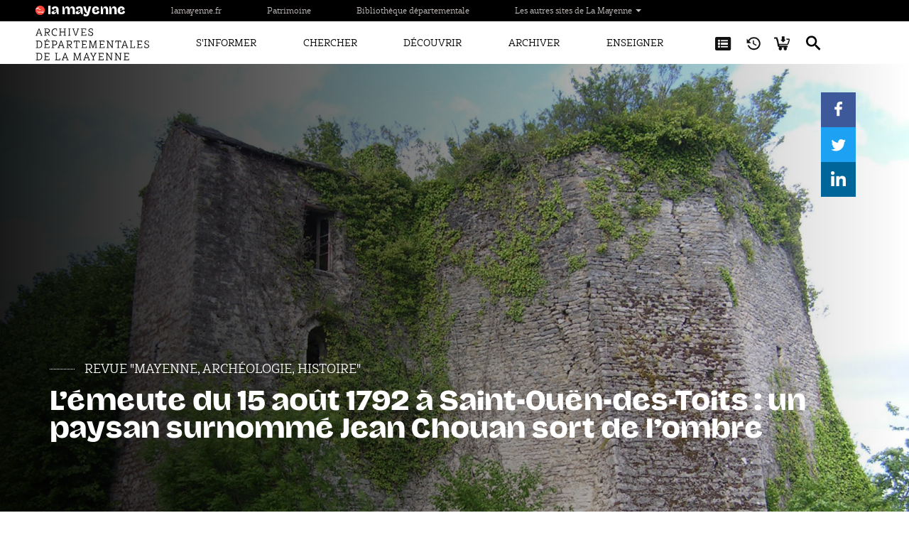

--- FILE ---
content_type: text/html; charset=UTF-8
request_url: https://archives.lamayenne.fr/publication/lemeute-du-15-aout-1792-saint-ouen-des-toits-un-paysan-surnomme-jean-chouan-sort-de
body_size: 7907
content:
<!DOCTYPE html>
<html  lang="fr" dir="ltr" prefix="content: http://purl.org/rss/1.0/modules/content/  dc: http://purl.org/dc/terms/  foaf: http://xmlns.com/foaf/0.1/  og: http://ogp.me/ns#  rdfs: http://www.w3.org/2000/01/rdf-schema#  schema: http://schema.org/  sioc: http://rdfs.org/sioc/ns#  sioct: http://rdfs.org/sioc/types#  skos: http://www.w3.org/2004/02/skos/core#  xsd: http://www.w3.org/2001/XMLSchema# ">
  <head>
    <meta charset="utf-8" />
<link rel="canonical" href="https://archives.lamayenne.fr/publication/lemeute-du-15-aout-1792-saint-ouen-des-toits-un-paysan-surnomme-jean-chouan-sort-de" />
<meta name="description" content="L’émeute du 15 août 1792 à Saint-Ouën-des-Toits : un paysan surnommé Jean Chouan sort de l’ombre par Denis MESSAGER MAH 2021-02  " />
<meta property="og:type" content="article" />
<meta property="og:url" content="https://archives.lamayenne.fr/publication/lemeute-du-15-aout-1792-saint-ouen-des-toits-un-paysan-surnomme-jean-chouan-sort-de" />
<meta property="og:title" content="L’émeute du 15 août 1792 à Saint-Ouën-des-Toits : un paysan surnommé Jean Chouan sort de l’ombre" />
<meta property="og:description" content="L’émeute du 15 août 1792 à Saint-Ouën-des-Toits : un paysan surnommé Jean Chouan sort de l’ombre par Denis MESSAGER MAH 2021-02  " />
<meta property="og:image" content="https://archives.lamayenne.fr/sites/default/files/2021-01/MAH-2021-02-appel.jpg" />
<meta name="twitter:card" content="summary" />
<meta name="twitter:site" content="@lamayenne" />
<meta name="twitter:description" content="L’émeute du 15 août 1792 à Saint-Ouën-des-Toits : un paysan surnommé Jean Chouan sort de l’ombre par Denis MESSAGER MAH 2021-02  " />
<meta name="twitter:title" content="L’émeute du 15 août 1792 à Saint-Ouën-des-Toits : un paysan surnommé Jean Chouan sort de l’ombre" />
<meta name="twitter:creator" content="@lamayenne" />
<meta name="twitter:url" content="https://archives.lamayenne.fr/publication/lemeute-du-15-aout-1792-saint-ouen-des-toits-un-paysan-surnomme-jean-chouan-sort-de" />
<meta name="twitter:image" content="https://archives.lamayenne.fr/sites/default/files/2021-01/MAH-2021-02-appel.jpg" />
<meta name="Generator" content="Drupal 9 (https://www.drupal.org)" />
<meta name="MobileOptimized" content="width" />
<meta name="HandheldFriendly" content="true" />
<meta name="viewport" content="width=device-width, initial-scale=1.0" />
<style>div#sliding-popup, div#sliding-popup .eu-cookie-withdraw-banner, .eu-cookie-withdraw-tab {background: #333333} div#sliding-popup.eu-cookie-withdraw-wrapper { background: transparent; } #sliding-popup h1, #sliding-popup h2, #sliding-popup h3, #sliding-popup p, #sliding-popup label, #sliding-popup div, .eu-cookie-compliance-more-button, .eu-cookie-compliance-secondary-button, .eu-cookie-withdraw-tab { color: #ffffff;} .eu-cookie-withdraw-tab { border-color: #ffffff;}</style>
<link rel="icon" href="/sites/default/files/favicon_mayenne.png" type="image/png" />
<script>window.a2a_config=window.a2a_config||{};a2a_config.callbacks=[];a2a_config.overlays=[];a2a_config.templates={};</script>

    <title>L’émeute du 15 août 1792 à Saint-Ouën-des-Toits : un paysan surnommé Jean Chouan sort de l’ombre | Archives départementales 53</title>
    <link rel="stylesheet" media="all" href="/core/assets/vendor/jquery.ui/themes/base/core.css?t5lw1g" />
<link rel="stylesheet" media="all" href="/core/assets/vendor/jquery.ui/themes/base/controlgroup.css?t5lw1g" />
<link rel="stylesheet" media="all" href="/core/assets/vendor/jquery.ui/themes/base/checkboxradio.css?t5lw1g" />
<link rel="stylesheet" media="all" href="/core/assets/vendor/jquery.ui/themes/base/resizable.css?t5lw1g" />
<link rel="stylesheet" media="all" href="/core/assets/vendor/jquery.ui/themes/base/button.css?t5lw1g" />
<link rel="stylesheet" media="all" href="/core/assets/vendor/jquery.ui/themes/base/dialog.css?t5lw1g" />
<link rel="stylesheet" media="all" href="/core/modules/system/css/components/align.module.css?t5lw1g" />
<link rel="stylesheet" media="all" href="/core/modules/system/css/components/fieldgroup.module.css?t5lw1g" />
<link rel="stylesheet" media="all" href="/core/modules/system/css/components/container-inline.module.css?t5lw1g" />
<link rel="stylesheet" media="all" href="/core/modules/system/css/components/clearfix.module.css?t5lw1g" />
<link rel="stylesheet" media="all" href="/core/modules/system/css/components/details.module.css?t5lw1g" />
<link rel="stylesheet" media="all" href="/core/modules/system/css/components/hidden.module.css?t5lw1g" />
<link rel="stylesheet" media="all" href="/core/modules/system/css/components/item-list.module.css?t5lw1g" />
<link rel="stylesheet" media="all" href="/core/modules/system/css/components/js.module.css?t5lw1g" />
<link rel="stylesheet" media="all" href="/core/modules/system/css/components/nowrap.module.css?t5lw1g" />
<link rel="stylesheet" media="all" href="/core/modules/system/css/components/position-container.module.css?t5lw1g" />
<link rel="stylesheet" media="all" href="/core/modules/system/css/components/progress.module.css?t5lw1g" />
<link rel="stylesheet" media="all" href="/core/modules/system/css/components/reset-appearance.module.css?t5lw1g" />
<link rel="stylesheet" media="all" href="/core/modules/system/css/components/resize.module.css?t5lw1g" />
<link rel="stylesheet" media="all" href="/core/modules/system/css/components/sticky-header.module.css?t5lw1g" />
<link rel="stylesheet" media="all" href="/core/modules/system/css/components/system-status-counter.css?t5lw1g" />
<link rel="stylesheet" media="all" href="/core/modules/system/css/components/system-status-report-counters.css?t5lw1g" />
<link rel="stylesheet" media="all" href="/core/modules/system/css/components/system-status-report-general-info.css?t5lw1g" />
<link rel="stylesheet" media="all" href="/core/modules/system/css/components/tablesort.module.css?t5lw1g" />
<link rel="stylesheet" media="all" href="/core/modules/system/css/components/tree-child.module.css?t5lw1g" />
<link rel="stylesheet" media="all" href="/core/modules/ckeditor5/css/ckeditor5.dialog.fix.css?t5lw1g" />
<link rel="stylesheet" media="all" href="/modules/contrib/eu_cookie_compliance/css/eu_cookie_compliance.css?t5lw1g" />
<link rel="stylesheet" media="all" href="/core/assets/vendor/jquery.ui/themes/base/theme.css?t5lw1g" />
<link rel="stylesheet" media="all" href="/modules/contrib/addtoany/css/addtoany.css?t5lw1g" />
<link rel="stylesheet" media="all" href="https://cdn.jsdelivr.net/npm/bootstrap@3.4.1/dist/css/bootstrap.css" integrity="sha256-0XAFLBbK7DgQ8t7mRWU5BF2OMm9tjtfH945Z7TTeNIo=" crossorigin="anonymous" />
<link rel="stylesheet" media="all" href="https://cdn.jsdelivr.net/npm/@unicorn-fail/drupal-bootstrap-styles@0.0.2/dist/3.4.0/8.x-3.x/drupal-bootstrap.css" integrity="sha512-j4mdyNbQqqp+6Q/HtootpbGoc2ZX0C/ktbXnauPFEz7A457PB6le79qasOBVcrSrOBtGAm0aVU2SOKFzBl6RhA==" crossorigin="anonymous" />
<link rel="stylesheet" media="all" href="/themes/custom/mayenne_theme_1/fonts/Font-Awesome/css/font-awesome.css?t5lw1g" />
<link rel="stylesheet" media="all" href="/themes/custom/mayenne_theme_1/css/fonts.css?t5lw1g" />
<link rel="stylesheet" media="all" href="/themes/custom/mayenne_theme_1/css/style.css?t5lw1g" />
<link rel="stylesheet" media="all" href="/themes/custom/mayenne_theme_1/css/topbar-sites-mayenne.css?t5lw1g" />
<link rel="stylesheet" media="all" href="/sites/archives.lamayenne.fr/themes/customtheme/css/style.css?t5lw1g" />

    
	<!-- Matomo -->
	<script>
	  var _paq = window._paq = window._paq || [];
	  /* tracker methods like "setCustomDimension" should be called before "trackPageView" */
	  _paq.push(['trackPageView']);
	  _paq.push(['enableLinkTracking']);
	  (function() {
		var u="https://lamayenne-fr.matomo.cloud/";
		_paq.push(['setTrackerUrl', u+'matomo.php']);
		_paq.push(['setSiteId', '7']);
		var d=document, g=d.createElement('script'), s=d.getElementsByTagName('script')[0];
		g.async=true; g.src='https://cdn.matomo.cloud/lamayenne-fr.matomo.cloud/matomo.js'; s.parentNode.insertBefore(g,s);
	  })();
	</script>
	<!-- End Matomo Code -->
  </head>
  <body class="path-node page-node-type-publication has-glyphicons">
    
      <div class="dialog-off-canvas-main-canvas" data-off-canvas-main-canvas>
          <header role="banner">

      <div id="skip-nav-container">
        <ul id="skip-nav" class="visually-hidden">
          <li><a href="#main-content" class="focusable skip-link" id="lien-contenu">Aller au contenu</a></li>           <li><a href="#main-menu" class="focusable skip-link" id="lien-menu">Aller au menu</a></li>
          <li><a href="#search" class="focusable skip-link" id="lien-recherche">Aller à la recherche</a></li>
          <li><a href="#contraste" role="button" class="focusable skip-link" id="lien-contraste">Accentuer le contraste</a></li>
        </ul>
      </div>
      
      <div class="topbar-first bar-sites-mayenne">
          <div class="region region-topbar">
    <section id="block-sitebranding-topbar" class="block block-system block-system-branding-block clearfix">
  
    

              <a class="site_logo" href="https://www.lamayenne.fr" title='La Mayenne - Accueil' rel="home">
            <img src="/sites/default/files/logo_mayenne_icone%402x.png" alt="La Mayenne"/>
        </a>
                    <a class="site_slogan" href="https://www.lamayenne.fr" title="La Mayenne - Accueil">la mayenne</a>
    </section>

<div aria-label="Les sites de la Mayenne"   id="block-sitesmayenne-topbar" class="block block-menu navigation menu--les-sites-de-la-mayenne">
        
      <ul class="menu menu--les-sites-de-la-mayenne nav">
                      <li class="first">
                                        <a href="http://lamayenne.fr">lamayenne.fr</a>
              </li>
                      <li>
                                        <a href="https://patrimoine.lamayenne.fr">Patrimoine</a>
              </li>
                      <li>
                                        <a href="https://bdm.lamayenne.fr">Bibliothèque départementale</a>
              </li>
                      <li>
                                        <a href="https://mayenneculture.fr/">Mayenne Culture</a>
              </li>
                      <li>
                                        <a href="http://www.mayenne-tourisme.com/">Mayenne Tourisme</a>
              </li>
                      <li>
                                        <a href="https://www.ecomotives53.fr/">Ecomotivés</a>
              </li>
                      <li>
                                        <a href="http://www.insertion53.fr/">Insertion 53</a>
              </li>
                      <li>
                                        <a href="http://www.lda53.fr/">LDA 53</a>
              </li>
                      <li>
                                        <a href="https://www.geomayenne.fr/portail/">GeoMayenne</a>
              </li>
                      <li class="last">
                                        <a href="http://inforoutes53.fr">Inforoutes 53</a>
              </li>
        </ul>
  

  </div>

  </div>

      </div>

      
      
      <div class="topbar-second navbar" id="navbar">

                <div class="container-fluid">
          
          <div class="navbar-header">

              <div class="region region-header">
    <section id="block-sitebranding-header" class="block block-system block-system-branding-block clearfix">
  
    

                          <a class="site_name" href="/" title="archives.lamayenne.fr - Accueil" rel="home">
            <img src="/themes/custom/mayenne_theme_1/images/logo/logotype-archives53-typo@2x.png"
                 alt="archives départementales de la mayenne">
        </a>
                </section>

<nav role="navigation" aria-label="Navigation principale"   id="block-navigationprincipale">
        
      <ul class="menu menu--main nav navbar-nav">
                      <li class="first">
                                        <a href="/page/sinformer" target="_self" data-drupal-link-system-path="node/264">S&#039;informer</a>
              </li>
                      <li>
                                        <a href="/page/chercher" class="add_may" target="_self" data-drupal-link-system-path="node/423">Chercher</a>
              </li>
                      <li>
                                        <a href="/page/decouvrir" target="_self _blank" class="add_may" data-drupal-link-system-path="node/265">Découvrir</a>
              </li>
                      <li>
                                        <a href="/page/archiver" target="_blank _self" class="add_may" data-drupal-link-system-path="node/266">Archiver</a>
              </li>
                      <li class="last">
                                        <a href="https://archives.lamayenne.fr/page/enseigner">Enseigner</a>
              </li>
        </ul>
  

  </nav>
<section id="block-pleadefederatesearchformdrupaldefault" class="block block-block-content block-block-contentb12506b4-c86b-4ac3-a3a1-e34e3dbdc88b clearfix">
  
    

      
  </section>

<section id="block-box" class="block block-block-content block-block-content42410fb0-7710-4fb7-8495-71e60f558f57 clearfix">
  
    

      
            <div class="field field--name-body field--type-text-with-summary field--label-hidden field--item"><div class="functions-nav-div">
<ul class="functions-nav level-0 items-3"><li class="cdc"><a href="/archives-en-ligne/cdc.html" title="État des fonds en ligne"><span class="access">Cadre de classement</span></a></li>
	<li class="history"><a href="/archives-en-ligne/historic.html" title="Afficher l'historique de vos recherches"><span class="access">Historique</span></a></li>
	<li class="basket"><a href="/archives-en-ligne/basket.html" title="Afficher le contenu de votre porte-documents"><span class="access">Panier</span></a></li>
</ul></div>
</div>
      
  </section>


  </div>


                          <div role="search">
                <button type="button" id="toggle-search-header-block" class="btn-search-picto" data-toggle="collapse" aria-expanded="false">
                  <span class="sr-only">Toggle search</span>
                </button>
              </div>
            
            <button type="button" id="toggle-navigation-block" class="navbar-toggle" data-toggle="collapse" data-target="#block-navigationprincipale" aria-expanded="false">
              <span class="sr-only">Toggle navigation</span>
              <span class="icon-bar"></span>
              <span class="icon-bar"></span>
              <span class="icon-bar"></span>
            </button>

          </div>

                  </div>
              </div>

    </header>
  
  <main role="main" class="main-container container-fluid js-quickedit-main-content">
    <div class="row">

                  <section class="col-sm-12 col-xs-12">

                                      <div class="highlighted">  <div class="region region-highlighted">
    <div data-drupal-messages-fallback class="hidden"></div>

  </div>
</div>
                  
                                      
                  
                          <a id="main-content"></a>
            <div class="region region-content">
      
<article data-history-node-id="537" role="article" about="/publication/lemeute-du-15-aout-1792-saint-ouen-des-toits-un-paysan-surnomme-jean-chouan-sort-de" class="publication full clearfix">

  
    

  
  <div class="content">
    
<div  class="article-entete row block-border-bottom-px-0">
      
            <div class="field field--name-field-type-de-publication field--type-entity-reference field--label-hidden field--item"><div about="/type/mah-revue-de-la-societe-darcheologie-et-dhistoire-de-la-mayenne" id="taxonomy-term-69" class="taxonomy-term vocabulary-type-de-publication">
    <div class="content">
    
            <div class="field field--name-field-image field--type-image field--label-hidden field--item">  <img loading="lazy" src="/sites/default/files/2019-03/Four%20%C3%A0%20chaux%2C%20St%20Christophe%20du%20Luat.jpg" width="1920" height="1440" alt="" typeof="foaf:Image" class="img-responsive" />

</div>
      
  </div>
</div>
</div>
      
<div  class="article-entete-ombre">
      
<div  class="container">
      
<div  class="article-entete-titre">
      
<div  class="article-entete-thematique">
      
      <div class="field field--name-field-categorie-de-publication field--type-entity-reference field--label-hidden field--items">
              <div class="field--item">Revue &quot;Mayenne, Archéologie, Histoire&quot;</div>
          </div>
  
  </div>

            <div class="field field--name-field-display-title field--type-string field--label-hidden field--item"><h1>L’émeute du 15 août 1792 à Saint-Ouën-des-Toits : un paysan surnommé Jean Chouan sort de l’ombre</h1>
</div>
      
  </div>

  </div>
<div class="a2a_kit a2a_kit_size_49 addtoany_list" data-a2a-url="https://archives.lamayenne.fr/publication/lemeute-du-15-aout-1792-saint-ouen-des-toits-un-paysan-surnomme-jean-chouan-sort-de" data-a2a-title="L’émeute du 15 août 1792 à Saint-Ouën-des-Toits : un paysan surnommé Jean Chouan sort de l’ombre"><ul><li><a class="a2a_button_facebook" title="Suivez nous sur Facebook (nouvelle fenêtre)"><img src="/themes/custom/mayenne_theme_1/images/iconset/white/1x/icon-facebook.png" alt="Suivez nous sur Facebook"></a></li><li><a class="a2a_button_twitter" title="Suivez nous sur Twitter (nouvelle fenêtre)"><img src="/themes/custom/mayenne_theme_1/images/iconset/white/1x/icon-twitter.png" alt="Suivez nous sur Twitter"></a><li><a class="a2a_button_linkedin" title="Suivez nous sur LinkedIn (nouvelle fenêtre)"><img src="/themes/custom/mayenne_theme_1/images/iconset/white/1x/icon-linkedin.png" alt="Suivez nous sur LinkedIn"></a></li><!--<li><a href="/print/pdf/node/537" class="print__link print__link--pdf" title="Imprimer (PDF)" target="_blank"><img src="/themes/custom/mayenne_theme_1/images/iconset/white/1x/icon-print.png" alt="Imprimer (PDF)"></a></li>--></ul></div>
  </div>

  </div>

<div  class="px-2 row chapo publication-chapo-container">
      
            <div class="img-container-chapo-full-publication field field--name-field-visuel field--type-image field--label-hidden field--item">  <img loading="lazy" src="/sites/default/files/2021-01/MAH-2021-02-appel.jpg" width="800" height="951" alt="" typeof="foaf:Image" class="img-responsive" />

</div>
      
            <div class="field field--name-field-chapo field--type-text-with-summary field--label-hidden field--item"><h3>L’émeute du 15 août 1792 à Saint-Ouën-des-Toits : un paysan surnommé Jean Chouan sort de l’ombre par Denis MESSAGER</h3>

<hr /><h5 class="text-align-right">MAH 2021-02</h5>

<p> </p>

<div style="text-align:center;"><iframe allowfullscreen="" allowtransparency="" frameborder="0" height="500" scrolling="no" src="//v.calameo.com/?bkcode=002005484705cd8287b53&amp;mode=mini" style="margin:0 auto;" width="500"></iframe></div>
</div>
      
  </div>

  </div>

</article>


  </div>

              </section>

    </div>
  </main>

      <footer class="footer container-fluid" role="contentinfo">
      <div class="footer-first px-0">
          <div class="region region-footer-first row">
    <section id="block-blocadresse" class="col-xs-12 col-sm-12 col-md-7 block block-block-content block-block-content491296d1-3ecc-4468-8508-2bf52242d2ee clearfix">
  
    

      
            <div class="field field--name-body field--type-text-with-summary field--label-hidden field--item"><div class="block-adresse">
<div><strong>Archives départementales de la Mayenne</strong></div>

<div>6 Place des Archives, 53000 Laval</div>

<div><strong><a href="tel:02 43 59 10 90">02 43 59 10 90</a></strong></div>
</div>
</div>
      
  </section>

<div aria-label="Pied de page"   id="block-pieddepage" class="col-xs-12 col-sm-12 col-md-5 block-footer-menu block block-menu navigation menu--footer">
        
      <ul class="menu menu--footer nav">
                      <li class="first">
                                        <a href="/form/formulaire-de-contact" data-drupal-link-system-path="webform/formulaire_de_contact">Contact</a>
              </li>
                      <li>
                                        <a href="/article/mentions-legales" data-drupal-link-system-path="node/375">Mentions légales</a>
              </li>
                      <li>
                                        <a href="/sitemap" data-drupal-link-system-path="sitemap">Plan du site</a>
              </li>
                      <li class="last">
                                        <a href="/article/accessibilite" data-drupal-link-system-path="node/376">Accessibilité</a>
              </li>
        </ul>
  

  </div>

  </div>

      </div>
      <div class="footer-second bar-sites-mayenne">
          <div class="region region-footer-second">
    <section id="block-sitebranding-footer-second" class="block block-system block-system-branding-block clearfix">
  
    

              <a class="site_logo" href="https://www.lamayenne.fr" title='La Mayenne - Accueil' rel="home">
            <img src="/sites/default/files/logo_mayenne_icone%402x.png" alt="La Mayenne"/>
        </a>
                    <a class="site_slogan" href="https://www.lamayenne.fr" title="La Mayenne - Accueil">la mayenne</a>
    </section>

<div aria-label="Les sites de la Mayenne"   id="block-sitesmayenne-footer-second" class="block block-menu navigation menu--les-sites-de-la-mayenne">
        
      <ul class="menu menu--les-sites-de-la-mayenne nav">
                      <li class="first">
                                        <a href="http://lamayenne.fr">lamayenne.fr</a>
              </li>
                      <li>
                                        <a href="https://patrimoine.lamayenne.fr">Patrimoine</a>
              </li>
                      <li>
                                        <a href="https://bdm.lamayenne.fr">Bibliothèque départementale</a>
              </li>
                      <li>
                                        <a href="https://mayenneculture.fr/">Mayenne Culture</a>
              </li>
                      <li>
                                        <a href="http://www.mayenne-tourisme.com/">Mayenne Tourisme</a>
              </li>
                      <li>
                                        <a href="https://www.ecomotives53.fr/">Ecomotivés</a>
              </li>
                      <li>
                                        <a href="http://www.insertion53.fr/">Insertion 53</a>
              </li>
                      <li>
                                        <a href="http://www.lda53.fr/">LDA 53</a>
              </li>
                      <li>
                                        <a href="https://www.geomayenne.fr/portail/">GeoMayenne</a>
              </li>
                      <li class="last">
                                        <a href="http://inforoutes53.fr">Inforoutes 53</a>
              </li>
        </ul>
  

  </div>

  </div>

      </div>
    </footer>
  

  </div>

    
    <script type="application/json" data-drupal-selector="drupal-settings-json">{"path":{"baseUrl":"\/","scriptPath":null,"pathPrefix":"","currentPath":"node\/537","currentPathIsAdmin":false,"isFront":false,"currentLanguage":"fr"},"pluralDelimiter":"\u0003","suppressDeprecationErrors":true,"ajaxPageState":{"libraries":"addtoany\/addtoany.front,bootstrap\/popover,bootstrap\/tooltip,core\/drupal.dialog.ajax,customtheme\/bootstrap-scripts,customtheme\/global-styling,customtheme\/handlebars,eu_cookie_compliance\/eu_cookie_compliance_default,mayenne_theme_1\/bootstrap-scripts,mayenne_theme_1\/global-styling,pleade\/pleade,system\/base","theme":"customtheme","theme_token":null},"ajaxTrustedUrl":[],"eu_cookie_compliance":{"cookie_policy_version":"1.0.0","popup_enabled":false,"popup_agreed_enabled":false,"popup_hide_agreed":false,"popup_clicking_confirmation":false,"popup_scrolling_confirmation":false,"popup_html_info":false,"use_mobile_message":false,"mobile_popup_html_info":false,"mobile_breakpoint":768,"popup_html_agreed":false,"popup_use_bare_css":false,"popup_height":"auto","popup_width":"100%","popup_delay":1000,"popup_link":"https:\/\/www.lamayenne.fr\/page\/les-cookies-sur-lamayennefr","popup_link_new_window":true,"popup_position":false,"fixed_top_position":true,"popup_language":"fr","store_consent":true,"better_support_for_screen_readers":false,"cookie_name":"","reload_page":false,"domain":"","domain_all_sites":false,"popup_eu_only":false,"popup_eu_only_js":false,"cookie_lifetime":100,"cookie_session":0,"set_cookie_session_zero_on_disagree":0,"disagree_do_not_show_popup":false,"method":"categories","automatic_cookies_removal":true,"allowed_cookies":"_pk_ref\r\n_pk_cvar\r\n_pk_id\r\n_pk_ses\r\nmtm_consent, mtm_consent_removed, mtm_cookie_consent\r\nmatomo_ignore\r\nmatomo_sessid\r\n_pk_hsr","withdraw_markup":"\u003Cbutton type=\u0022button\u0022 class=\u0022eu-cookie-withdraw-tab\u0022\u003EPolitique de confidentialit\u00e9\u003C\/button\u003E\n\u003Cdiv aria-labelledby=\u0022popup-text\u0022 class=\u0022eu-cookie-withdraw-banner\u0022\u003E\n  \u003Cdiv class=\u0022popup-content info eu-cookie-compliance-content\u0022\u003E\n    \u003Cdiv id=\u0022popup-text\u0022 class=\u0022eu-cookie-compliance-message\u0022 role=\u0022document\u0022\u003E\n      \u003Ch2\u003ENous utilisons des cookies sur ce site pour am\u00e9liorer votre exp\u00e9rience d\u0027utilisateur.\u003C\/h2\u003E\n\u003Cp\u003EEn cliquant sur un lien de cette page, vous nous donnez votre consentement de d\u00e9finir des cookies.\u003C\/p\u003E\n\n    \u003C\/div\u003E\n    \u003Cdiv id=\u0022popup-buttons\u0022 class=\u0022eu-cookie-compliance-buttons\u0022\u003E\n      \u003Cbutton type=\u0022button\u0022 class=\u0022eu-cookie-withdraw-button \u0022\u003ERetirer le consentement\u003C\/button\u003E\n    \u003C\/div\u003E\n  \u003C\/div\u003E\n\u003C\/div\u003E","withdraw_enabled":true,"reload_options":0,"reload_routes_list":"","withdraw_button_on_info_popup":true,"cookie_categories":["statistiques","cookies_obligatoires"],"cookie_categories_details":{"statistiques":{"uuid":"c5eb8732-6d3a-4433-a47e-007a61547c31","langcode":"fr","status":true,"dependencies":[],"id":"statistiques","label":"Statistiques","description":"Les services de mesure d\u0027audience permettent de g\u00e9n\u00e9rer des statistiques anonymes et agr\u00e9g\u00e9es de fr\u00e9quentation utiles \u00e0 l\u0027am\u00e9lioration du site.","checkbox_default_state":"checked","weight":-9},"cookies_obligatoires":{"uuid":"a39f081b-c105-44f0-9b9e-dacbb33e46bf","langcode":"fr","status":true,"dependencies":[],"id":"cookies_obligatoires","label":"Cookie obligatoire","description":"Ce cookie est utilis\u00e9 par le serveur pour identifier une session utilisateur et permettre une navigation correcte. Il est supprim\u00e9 lors de la fin de la session de navigation ou \u00e0 la fermeture du navigateur","checkbox_default_state":"required","weight":-8}},"enable_save_preferences_button":true,"cookie_value_disagreed":"0","cookie_value_agreed_show_thank_you":"1","cookie_value_agreed":"2","containing_element":"body","settings_tab_enabled":false,"olivero_primary_button_classes":"","olivero_secondary_button_classes":"","close_button_action":"close_banner","open_by_default":false,"modules_allow_popup":true,"hide_the_banner":false,"geoip_match":true},"bootstrap":{"forms_has_error_value_toggle":1,"tooltip_enabled":1,"tooltip_animation":1,"tooltip_container":"body","tooltip_delay":"0","tooltip_html":0,"tooltip_placement":"auto left","tooltip_selector":"","tooltip_trigger":"hover","modal_animation":1,"modal_backdrop":"true","modal_focus_input":1,"modal_keyboard":1,"modal_select_text":1,"modal_show":1,"modal_size":"","popover_enabled":1,"popover_animation":1,"popover_auto_close":1,"popover_container":"body","popover_content":"","popover_delay":"0","popover_html":0,"popover_placement":"right","popover_selector":"","popover_title":"","popover_trigger":"click"},"field_group":{"html_element":{"mode":"default","context":"view","settings":{"label":"Chapo","classes":"article-entete-thematique","id":"","element":"div","show_label":false,"label_element":"h3","attributes":"","effect":"none","speed":"fast"}}},"user":{"uid":0,"permissionsHash":"dddc98c147625296ee0eb80f9811c20afcfde14667cb3cab80d1375a4bba4373"}}</script>
<script src="/core/assets/vendor/jquery/jquery.min.js?v=3.6.3"></script>
<script src="/core/misc/polyfills/element.matches.js?v=9.5.9"></script>
<script src="/core/misc/polyfills/object.assign.js?v=9.5.9"></script>
<script src="/core/assets/vendor/underscore/underscore-min.js?v=1.13.6"></script>
<script src="/core/misc/polyfills/nodelist.foreach.js?v=9.5.9"></script>
<script src="/core/assets/vendor/css-escape/css.escape.js?v=1.5.1"></script>
<script src="/core/assets/vendor/es6-promise/es6-promise.auto.min.js?v=4.2.8"></script>
<script src="/core/assets/vendor/once/once.min.js?v=1.0.1"></script>
<script src="/core/assets/vendor/jquery-once/jquery.once.min.js?v=2.2.3"></script>
<script src="/core/misc/drupalSettingsLoader.js?v=9.5.9"></script>
<script src="/sites/default/files/languages/fr_lN8I1ecmpatgEGehHzY5v2EkDoZTx4GCnTp91_dq_q0.js?t5lw1g"></script>
<script src="/core/misc/drupal.js?v=9.5.9"></script>
<script src="/core/misc/drupal.init.js?v=9.5.9"></script>
<script src="/core/assets/vendor/jquery.ui/ui/version-min.js?v=9.5.9"></script>
<script src="/core/assets/vendor/jquery.ui/ui/data-min.js?v=9.5.9"></script>
<script src="/core/assets/vendor/jquery.ui/ui/disable-selection-min.js?v=9.5.9"></script>
<script src="/core/assets/vendor/jquery.ui/ui/focusable-min.js?v=9.5.9"></script>
<script src="/core/assets/vendor/jquery.ui/ui/form-min.js?v=9.5.9"></script>
<script src="/core/assets/vendor/jquery.ui/ui/ie-min.js?v=9.5.9"></script>
<script src="/core/assets/vendor/jquery.ui/ui/jquery-patch-min.js?v=9.5.9"></script>
<script src="/core/assets/vendor/jquery.ui/ui/keycode-min.js?v=9.5.9"></script>
<script src="/core/assets/vendor/jquery.ui/ui/plugin-min.js?v=9.5.9"></script>
<script src="/core/assets/vendor/jquery.ui/ui/safe-active-element-min.js?v=9.5.9"></script>
<script src="/core/assets/vendor/jquery.ui/ui/safe-blur-min.js?v=9.5.9"></script>
<script src="/core/assets/vendor/jquery.ui/ui/scroll-parent-min.js?v=9.5.9"></script>
<script src="/core/assets/vendor/jquery.ui/ui/unique-id-min.js?v=9.5.9"></script>
<script src="/core/assets/vendor/jquery.ui/ui/widget-min.js?v=9.5.9"></script>
<script src="/core/assets/vendor/jquery.ui/ui/widgets/controlgroup-min.js?v=9.5.9"></script>
<script src="/core/assets/vendor/jquery.ui/ui/form-reset-mixin-min.js?v=9.5.9"></script>
<script src="/core/assets/vendor/jquery.ui/ui/labels-min.js?v=9.5.9"></script>
<script src="/core/assets/vendor/jquery.ui/ui/widgets/mouse-min.js?v=9.5.9"></script>
<script src="/core/assets/vendor/jquery.ui/ui/widgets/checkboxradio-min.js?v=9.5.9"></script>
<script src="/core/assets/vendor/jquery.ui/ui/widgets/draggable-min.js?v=9.5.9"></script>
<script src="/core/assets/vendor/jquery.ui/ui/widgets/resizable-min.js?v=9.5.9"></script>
<script src="/core/assets/vendor/jquery.ui/ui/widgets/button-min.js?v=9.5.9"></script>
<script src="/core/assets/vendor/jquery.ui/ui/widgets/dialog-min.js?v=9.5.9"></script>
<script src="/core/assets/vendor/tabbable/index.umd.min.js?v=5.3.3"></script>
<script src="https://static.addtoany.com/menu/page.js" async></script>
<script src="/modules/contrib/addtoany/js/addtoany.js?v=9.5.9"></script>
<script src="/core/misc/jquery.once.bc.js?v=9.5.9"></script>
<script src="/core/assets/vendor/js-cookie/js.cookie.min.js?v=3.0.1"></script>
<script src="/core/misc/jquery.cookie.shim.js?v=9.5.9"></script>
<script src="/modules/custom/pleade/js/pleade.js?v=1.x"></script>
<script src="/themes/custom/mayenne_theme_1/js/responsive-dropdown-topbar.js?t5lw1g"></script>
<script src="/modules/contrib/views_slideshow/js/views_slideshow.js?v=9.5.9"></script>
<script src="/themes/custom/mayenne_theme_1/js/script.js?t5lw1g"></script>
<script src="/themes/custom/mayenne_theme_1/js/content-slideshow.js?t5lw1g"></script>
<script src="/themes/custom/mayenne_theme_1/js/node-slideshow.js?t5lw1g"></script>
<script src="/themes/custom/mayenne_theme_1/js/text-resize-detector.js?t5lw1g"></script>
<script src="https://cdn.jsdelivr.net/npm/bootstrap@3.4.1/dist/js/bootstrap.js" integrity="sha256-29KjXnLtx9a95INIGpEvHDiqV/qydH2bBx0xcznuA6I=" crossorigin="anonymous"></script>
<script src="/themes/contrib/bootstrap/js/drupal.bootstrap.js?t5lw1g"></script>
<script src="/themes/contrib/bootstrap/js/attributes.js?t5lw1g"></script>
<script src="/themes/contrib/bootstrap/js/theme.js?t5lw1g"></script>
<script src="/sites/archives.lamayenne.fr/themes/customtheme/js/slick.min.js?t5lw1g"></script>
<script src="/sites/archives.lamayenne.fr/themes/customtheme/js/script.js?t5lw1g"></script>
<script src="/modules/contrib/eu_cookie_compliance/js/eu_cookie_compliance.min.js?v=9.5.9" defer></script>
<script src="/themes/contrib/bootstrap/js/popover.js?t5lw1g"></script>
<script src="/themes/contrib/bootstrap/js/tooltip.js?t5lw1g"></script>
<script src="/core/misc/progress.js?v=9.5.9"></script>
<script src="/themes/contrib/bootstrap/js/misc/progress.js?t5lw1g"></script>
<script src="/core/assets/vendor/loadjs/loadjs.min.js?v=4.2.0"></script>
<script src="/core/modules/responsive_image/js/responsive_image.ajax.js?v=9.5.9"></script>
<script src="/core/misc/ajax.js?v=9.5.9"></script>
<script src="/themes/contrib/bootstrap/js/misc/ajax.js?t5lw1g"></script>
<script src="/core/misc/debounce.js?v=9.5.9"></script>
<script src="/core/misc/displace.js?v=9.5.9"></script>
<script src="/core/misc/jquery.tabbable.shim.js?v=9.5.9"></script>
<script src="/core/misc/position.js?v=9.5.9"></script>
<script src="/themes/contrib/bootstrap/js/modal.js?t5lw1g"></script>
<script src="/themes/contrib/bootstrap/js/dialog.js?t5lw1g"></script>
<script src="/themes/contrib/bootstrap/js/modal.jquery.ui.bridge.js?t5lw1g"></script>
<script src="/core/misc/dialog/dialog.js?v=9.5.9"></script>
<script src="/core/misc/dialog/dialog.position.js?v=9.5.9"></script>
<script src="/core/modules/ckeditor5/js/ckeditor5.dialog.fix.js?v=9.5.9"></script>
<script src="/core/misc/dialog/dialog.ajax.js?v=9.5.9"></script>
<script src="/themes/contrib/bootstrap/js/misc/dialog.ajax.js?t5lw1g"></script>

  </body>
</html>


--- FILE ---
content_type: text/html;charset=UTF-8
request_url: https://archives.lamayenne.fr/pleade/embed/drupal-default-search-form.xsp
body_size: 1508
content:

<!DOCTYPE body
  PUBLIC "-//W3C//DTD XHTML 1.0 Transitional//EN" "http://www.w3.org/TR/xhtml1/DTD/xhtml1-transitional.dtd">
<body xmlns="http://www.w3.org/1999/xhtml" xmlns:h="http://apache.org/cocoon/request/2.0"><div id="main-search-form-drupal-default"><form action="/archives-en-ligne/federate-results.html" id="pleade-search-block-form-v2" name="drupal-default" method="get" class="pleade-search-block-form pleade-search-block-form-drupal"><input type="hidden" class="pl-form-srch-base-drupal" name="base" value="ead2"/><input type="hidden" class="pl-form-srch-base-drupal" name="base" value="ead3"/><input type="hidden" class="pl-form-srch-base-drupal" name="base" value="ead4"/><input type="hidden" class="pl-form-srch-base-drupal" name="base" value="militaire"/><input type="hidden" class="pl-form-srch-base-drupal" name="base" value="mariage"/><input type="hidden" class="pl-form-srch-base-drupal" name="base" value="recensement_nominatif"/><input type="hidden" class="pl-form-srch-base-drupal" name="base" value="ecrous"/><input type="hidden" class="pl-form-srch-base-drupal" name="base" value="toponyme"/><input type="hidden" class="pl-form-srch-base-drupal" name="base" value="ead"/><input type="hidden" class="pl-form-srch-base-drupal" name="base" value="drupal"/><input type="hidden" class="pl-form-srch-base-drupal" name="base" value="annotationacte"/><input type="hidden" class="pl-form-srch-rbase" name="rbase" value="ead2;ead3;ead4;militaire;mariage;recensement_nominatif;ecrous;toponyme;ead;drupal;annotationacte"/><input type="hidden" name="fede" value="true"/><input type="hidden" name="facets" value="flisteacte;ftypedocec;allpersname;allgeognames;fsubject;object;fbdate"/><div class="row width100 block-jumbotron-search js-form-wrapper form-wrapper" id="edit-container"><input type="hidden" name="name" value="drupal-default"/><input type="hidden" name="n-start" value="0"/><input type="hidden" name="cop1" value="AND"/><div class="search-pleade-container"><div class="js-form-item form-item js-form-type-textfield form-type-textfield js-form-item-keys form-item-keys form-no-label"><label for="query1" class="visually-hidden">Texte libre</label><input xmlns:i18n="http://apache.org/cocoon/i18n/2.1" type="hidden" name="champ1" value="extfulltext" id="champ1-drupal"/><input xmlns:i18n="http://apache.org/cocoon/i18n/2.1" type="text" name="query1" tabindex="1" size="15" maxlength="128" placeholder="Texte libre" id="query1" class="form-text"/></div></div> <input type="hidden" name="cop2" value="AND"/><div class="select-pleade-container"><div class="js-form-item form-item js-form-type-select form-type-select js-form-item-collections form-item-collections form-no-label"><label for="ead2 ead3 ead4 militaire mariage recensement_nominatif ecrous toponyme ead drupal annotationacte-sdxdbid-slct" class="visually-hidden">Collection</label><input xmlns:i18n="http://apache.org/cocoon/i18n/2.1" type="hidden" name="champ2" value="sdxdbid" id="query2-field-drupal"/><select id="ead2 ead3 ead4 militaire mariage recensement_nominatif ecrous toponyme ead drupal annotationacte-sdxdbid-slct" name="query2" tabindex="2" class="form-select"><option value="" title="form-item-all-collection.search-form.drupal-default" selected="selected">Toutes les collections</option><option xmlns:i18n="http://apache.org/cocoon/i18n/2.1" value="ead2" title="form-item-ead2.search-form.drupal-default">État civil</option><option xmlns:i18n="http://apache.org/cocoon/i18n/2.1" value="ead3" title="form-item-ead3.search-form.drupal-default">Cadastre</option><option xmlns:i18n="http://apache.org/cocoon/i18n/2.1" value="ead4" title="form-item-ead4.search-form.drupal-default">Liste du recensement</option><option xmlns:i18n="http://apache.org/cocoon/i18n/2.1" value="militaire" title="form-item-militaire.search-form.drupal-default">Conscrits</option><option xmlns:i18n="http://apache.org/cocoon/i18n/2.1" value="mariage" title="form-item-mariage.search-form.drupal-default">Mariage</option><option xmlns:i18n="http://apache.org/cocoon/i18n/2.1" value="recensement_nominatif" title="form-item-recensement_nominatif.search-form.drupal-default">Recensement nominatif</option><option xmlns:i18n="http://apache.org/cocoon/i18n/2.1" value="ecrous" title="form-item-ecrous.search-form.drupal-default">Écrous</option><option xmlns:i18n="http://apache.org/cocoon/i18n/2.1" value="toponyme" title="form-item-toponyme.search-form.drupal-default">Toponyme</option><option xmlns:i18n="http://apache.org/cocoon/i18n/2.1" value="ead" title="form-item-ead.search-form.drupal-default">Inventaires</option><option xmlns:i18n="http://apache.org/cocoon/i18n/2.1" value="drupal" title="form-item-drupal.search-form.drupal-default">Portail</option><option xmlns:i18n="http://apache.org/cocoon/i18n/2.1" value="annotationacte" title="form-item-annotation.search-form.drupal-default">Annotation</option></select></div></div> <input xmlns:i18n="http://apache.org/cocoon/i18n/2.1" type="hidden" name="cop3" value="AND"/><div class="date-pleade-container" style="display: none;"><div class="js-form-item form-item js-form-type-textfield form-type-textfield js-form-item-keys form-item-keys form-no-label"><label for="query3_du" class="visually-hidden">Année</label><input xmlns:i18n="http://apache.org/cocoon/i18n/2.1" type="hidden" name="champ3" value="id_annee"/><input xmlns:i18n="http://apache.org/cocoon/i18n/2.1" type="text" name="du3" id="query3_du" tabindex="3" class="pl-form-date-input-size-4 pl-form-date" maxlength="4" size="2"/> ou <label xmlns:i18n="http://apache.org/cocoon/i18n/2.1" id="label3" for="query3_db"> entre </label><input xmlns:i18n="http://apache.org/cocoon/i18n/2.1" type="text" name="db3" id="query3_db" tabindex="3" class="pl-form-date-input-size-4 pl-form-date" maxlength="4" size="2"/><label id="label3" for="query3_de"> et </label><input xmlns:i18n="http://apache.org/cocoon/i18n/2.1" type="text" name="de3" id="query3_de" tabindex="3" class="pl-form-date-input-size-4 pl-form-date" maxlength="4" size="2"/></div></div> <div class="pl-form-submit btn-search-pleade-container"><div id="edit-actions" class="form-actions js-form-wrapper form-wrapper"><input xmlns:i18n="http://apache.org/cocoon/i18n/2.1" type="submit" value="Valider" id="edit-submit" title="Lancer la recherche avec les critères remplis" class="btn btn-primary icon-before btn-search-pleade button js-form-submit form-submit"/>
       
      
     
       
        
           
          
       
         
          
          
        

      

		</div></div></div></form></div></body>

--- FILE ---
content_type: text/css
request_url: https://archives.lamayenne.fr/themes/custom/mayenne_theme_1/css/fonts.css?t5lw1g
body_size: 288
content:
@font-face {
    font-family: 'Mayenne Sans';
    src:    url('../fonts/mayenne-sans-medium.eot');
    src:    url('../fonts/mayenne-sans-medium.eot?#iefix') format('embedded-opentype'),
            url('../fonts/mayenne-sans-medium.woff') format('woff'),
            url('../fonts/mayenne-sans-medium.woff2') format('woff2'),
            url('../fonts/mayenne-sans-medium.ttf') format('truetype'),
            url('../fonts/mayenne-sans-medium.svg#svgFontName') format('svg');
    font-weight: normal;
    font-style: normal;
}

@font-face {
    font-family: 'rival_slabbold';
    src: url('../fonts/rival_slab_bold.woff2') format('woff2'),
         url('../fonts/rival_slab_bold.woff') format('woff');
    font-weight: normal;
    font-style: normal;
}

@font-face {
    font-family: 'rival_slabextrabold';
    src: url('../fonts/rival_slab_extrabold.woff2') format('woff2'),
         url('../fonts/rival_slab_extrabold.woff') format('woff');
    font-weight: normal;
    font-style: normal;
}

@font-face {
    font-family: 'rival_slablight';
    src: url('../fonts/rival_slab_light.woff2') format('woff2'),
         url('../fonts/rival_slab_light.woff') format('woff');
    font-weight: normal;
    font-style: normal;
}

@font-face {
    font-family: 'rival_slabmedium';
    src: url('../fonts/rival_slab_medium.woff2') format('woff2'),
         url('../fonts/rival_slab_medium.woff') format('woff');
    font-weight: normal;
    font-style: normal;
}


--- FILE ---
content_type: text/css
request_url: https://archives.lamayenne.fr/themes/custom/mayenne_theme_1/css/style.css?t5lw1g
body_size: 15693
content:
/********************************************************************/
/*  bloc pleade
/********************************************************************/
section[id^="block-pleade"] {
	/* border:1px solid #000; */
	padding:2em 2.5em;
	margin: 4em 0;
}
/* .pl-list-results-basket-and-search  {
	border:1px solid #000;
	padding:2em 2.5em;
	margin: 4em 0;
} */
.pl-list-results-basket-and-search h2.pl-title-basket, h2.-search, .pl-list-results-block-up-drupal h2.pl-title {
	color: #000;
	padding-bottom: .5em;
	border-bottom: 1px solid #111;
	font-family: "rival_slablight", serif;
	font-size: 2.25em;
}
.pl-list-results-block-up-basket-and-search .pl-view-all-link {
	float: right;
	padding: 0 0 1em 2em;
}
.pl-list-results-block-up-drupal h2.pl-title::before,
.pl-list-results-basket-and-search h2.pl-title-basket::before, h2.-search::before {
	content: "";
	display: inline-block;
	width: 70px;
	height: 1px;
	border-bottom: dotted 1px #000000;
	margin-bottom: 10px;
	margin-right: 10px;
}
.pl-list-results-block-up-drupal,
.pl-list-results-basket-and-search .pl-list-results-block-up {
	position:relative;
	margin-bottom:1em;
}
.pl-list-results-basket-and-search .pl-view-all-link a  {
	color:#caba9f;
	position:absolute;
	top:2.5em;
	right:0;
}
.pl-list-results-basket-and-search .pl-view-all-link a:before {
	color:#caba9f;
	content:"> ";
}
.pl-list-results-basket-and-search .pl-list-results-content-basket-and-search, .pl-list-results-basket-and-search .pl-list-results-content-search {
	display: flex;
	flex-wrap: wrap;
	align-items: stretch;
	justify-content: space-between;
	width: 100%;
}
.pl-list-results-basket-and-search .pl-list-results-content-basket-and-search div.pl-list-result,
.pl-list-results-basket-and-search .pl-list-results-content-search div.pl-list-result {
	width:30%;
	word-break: break-word;
	margin-bottom:2em;
}
.node__meta {
	display:none;
}
/* .pl-list-results-basket-and-search .pl-list-results-content-basket-and-search div.pl-list-result img {
  clip-path: polygon(0% 0%, 100% 0%, 100% 200px, 0% 200px);
} */
.pl-list-results-basket-and-search .pl-list-results-content-basket-and-search div.pl-list-result img,
.pl-list-results-basket-and-search .pl-list-results-content-search div.pl-list-result img{
	object-fit: cover;
	width: 26.5vw;
	height: 15vh;
	max-width: 300px;
	min-height:150px;
}
header #toggle-search-header-block.btn-search-picto:hover {
	background: url(url(../images/chercher/icon-search-red.png) no-repeat;
	z-index: 11;
}
.functions-nav-div ul li.history {
	background-image: url(../images/chercher/historic-133.png);
	background-repeat: no-repeat;
	background-size: 55%;
	background-position: 10px 20px;
}
.functions-nav-div ul li.basket {
	background-image: url(../images/chercher/basket_133.png);
	background-repeat: no-repeat;
	background-size: 55%;
	background-position: 10px 20px;
}
.functions-nav-div ul li.history:hover {
	background-image: url(../images/chercher/historic-red-133.png);
}
.functions-nav-div ul li.basket:hover {
	background-image: url(../images/chercher/basket-red-133.png);
}
.pl-list-results-basket-and-search .pl-list-results-content-basket-and-search div.pl-list-result .pl-list-result-illustration,
.pl-list-results-basket-and-search .pl-list-results-content-search div.pl-list-result .pl-list-result-illustration {
	max-height: 200px;
}
.pl-list-results-basket-and-search .pl-list-results-content-basket-and-search div.pl-list-result .pl-pgd-notice,
.pl-list-results-basket-and-search .pl-list-results-content-search div.pl-list-result .pl-pgd-notice {
	font-weight:bold;
	color:#000;
}
.pl-list-results-basket-and-search .pl-list-results-content-basket-and-search div.pl-list-result .pl-list-result-source,
.pl-list-results-basket-and-search .pl-list-results-content-search div.pl-list-result .pl-list-result-source {
	font-style:italic;
}
.pl-list-results-basket-and-search .pl-list-results-content-basket-and-search div.pl-list-result .pl-list-result-title,
.pl-list-results-basket-and-search .pl-list-results-content-search div.pl-list-result .pl-list-result-title {
	margin:.5em 0;
}
.pl-list-results-basket-and-search .pl-list-results-content-basket-and-search div.pl-list-result .pl-list-result-resume,
.pl-list-results-basket-and-search .pl-list-results-content-search div.pl-list-result .pl-list-result-resume  {
	font-size:0.9em;
}
.pl-list-results-basket-and-search .pl-view-all-link a {
	color: #000;
	position: relative;
	top: 0;
	right: 0;
}
@media (min-width: 1024px) {
	section[id^="block-pleade"] {
	width:1024px;
	margin:0 auto;
	}
	
}
@media (max-width: 768px) {
	.pl-list-results-basket-and-search .pl-list-results-content-basket-and-search div.pl-list-result,
	.pl-list-results-basket-and-search .pl-list-results-content-search div.pl-list-result {
	width:48%;
	word-break: break-word;
	margin-bottom:2em;
	}
	.pl-list-results-basket-and-search .pl-list-results-content-basket-and-search div.pl-list-result img,
	.pl-list-results-basket-and-search .pl-list-results-content-search div.pl-list-result img{
	object-fit: cover;
	width: 33vw;
	max-height: 150px;
	max-width: 300px;
	}
	section[id^="block-pleade"] {
	border: 1px solid #000;
	padding: 1.5em;
	margin: 4em 1em;
	}
}
@media (max-width: 480px) {
	.pl-list-results-basket-and-search .pl-list-results-content-basket-and-search div.pl-list-result,
	.pl-list-results-basket-and-search .pl-list-results-content-search div.pl-list-result {
	width:100%;
	word-break: break-word;
	max-width: 300px;
	margin-bottom:2em;
	}
	.pl-list-results-basket-and-search .pl-list-results-content-basket-and-search div.pl-list-result img, .pl-list-results-basket-and-search .pl-list-results-content-search div.pl-list-result img {
	object-fit: cover;
	width: 80vw;
	max-height: 150px;
	}
	section[id^="block-pleade"] {
	border: 1px solid #000;
	padding: 1em;
	margin: 3em .5em;
	}
}
/********************************************************************/
/*  Footer
/********************************************************************/
footer.footer {
  padding: 0;
}
footer.footer .footer-first {
  background-color: #7C6C66;
  padding-top: 40px;
  padding-bottom: 30px;
  color: #FFFFFF;
}
footer.footer .footer-first .region-footer-first > * {
  margin-top: 10px;
  margin-bottom: 10px;
}
footer.footer .footer-first .region-footer-first h2 {
  font-family: "rival_slabbold", serif;
  font-size: 1em;
  color: #FFFFFF;
  margin-top: 0;
  margin-bottom: 10px;
}
footer.footer .footer-first .region-footer-first p {
  margin-bottom: 5px;
}
footer.footer .footer-first .region-footer-first a:not(.btn) {
  color: #FFFFFF;
  font-family: "rival_slablight", serif;
}
footer.footer .footer-first .region-footer-first a:not(.btn):hover,
footer.footer .footer-first .region-footer-first a:not(.btn):focus {
  background: transparent;
  color: #C4BFBC;
}
footer.footer .footer-first .region-footer-first .contextual-links a {
  color: #000000;
}
footer.footer .footer-first .region-footer-first input[type='text'] {
  margin: 15px auto 15px;
  max-width: 300px;
}
footer.footer .footer-first .region-footer-first input[type='text']:after {
  content: "";
  position: absolute;
  display: none;
  left: 2px;
  top: 2px;
  width: 14px;
  height: 14px;
  background: #000000 url('../images/iconset/black/1x/icon-next.png') no-repeat 1px;
  background-size: 12px;
}
footer.footer .footer-first .region-footer-first .block-footer-menu {
  text-align: center;
}
footer.footer .footer-first .region-footer-first .block-footer-menu ul:not(.contextual-links) {
  padding-left: 15px;
  display: inline-block;
  text-align: left;
}
footer.footer .footer-first .region-footer-first .block-footer-menu ul:not(.contextual-links) > li a {
  padding: 5px 15px;
}
footer.footer .footer-first .region-footer-first .block-footer-menu ul:not(.contextual-links) > li:first-of-type a {
  padding-top: 0;
}
footer.footer .footer-first .region-footer-first .block-footer-menu ul:not(.contextual-links) > li:last-of-type a {
  padding-bottom: 0;
}
footer.footer .footer-first .region-footer-first .block-block-footer-newsletter a.btn {
  margin-top: 15px;
  white-space: normal;
}
footer.footer .footer-first .region-footer-first .block-lienstetieres ul:not(.contextual-links) {
  margin-top: 20px;
}
footer.footer .footer-first .region-footer-first .block-lienstetieres ul:not(.contextual-links) > li {
  display: inline-block;
  width: 56px;
  height: 50px;
}
footer.footer .footer-first .region-footer-first .block-lienstetieres ul:not(.contextual-links) > li a.fa {
  font-family: FontAwesome, serif;
}
footer.footer .footer-first .region-footer-first .block-lienstetieres ul:not(.contextual-links) > li a.fa:before {
  font-size: 1.875em;
}
footer.footer .footer-first .region-footer-first .block-block-footer-logo img {
  max-height: 120px;
}
footer.footer .footer-first .region-footer-first .block-block-footer-logo img.logo_bis_footer {
  max-height: 20px;
  margin-top: 20px;
  margin-left: 10px;
  margin-right: 10px;
}
@media (max-width: 991px) {
  footer.footer .footer-first .region-footer-first > * {
    margin-top: 30px;
    margin-bottom: 30px;
  }
  footer.footer .footer-first .region-footer-first .block-block-footer-address {
    text-align: center;
  }
  footer.footer .footer-first .region-footer-first .block-footer-menu:not(.contextual-links) li a {
    text-align: center;
  }
}
/********************************************************************/
/*  Header
/********************************************************************/
header .container > .navbar-header,
header .container-fluid > .navbar-header {
  float: none;
}
header .region-header {
  text-align: right;
  display: inline-block;
  width: calc(100% - 95px);
  vertical-align: top;
  position: relative;
}
header .region-header > * {
  display: inline-block;
  vertical-align: middle;
}
header .region-header .block-system-branding-block {
  float: left;
  margin-left: -15px;
}
header .region-header .block-system-branding-block h1 {
  padding: 0;
  margin: 0;
  font-size: 1em;
}
header .region-header .block-system-branding-block a {
  color: #FE4438;
  font-family: "Mayenne Sans", serif;
  font-size: 1.685em;
  line-height: 60px;
}
header .region-header nav[id*="navigationprincipale"] {
  z-index: 10;
}
header .region-header nav[id*="navigationprincipale"] ul li a {
  color: #000000;
  font-family: "rival_slablight", serif;
  font-size: 0.875em;
  text-transform: uppercase;
  line-height: 60px;
  padding: 0 30px;
}
header .region-header nav[id*="navigationprincipale"] ul li a.add_may:before {
  content: "may";
  display: inline-block;
  margin-right: 5px;
  font-family: "Mayenne Sans", serif;
  text-transform: lowercase;
}
header .region-header nav[id*="navigationprincipale"] ul li a:hover,
header .region-header nav[id*="navigationprincipale"] ul li a:focus {
  background-color: transparent;
}
header .region-header .header-block-search {
  display: none;
  position: absolute;
  width: 100%;
  right: -15px;
  bottom: -60px;
  z-index: 10;
}
header .region-header .header-block-search .form-item-requete {
  width: 100%;
}
header .region-header .header-block-search .form-item-requete input {
  width: 100%;
}
header .region-header .header-block-search .form-separator-item-or,
header .region-header .header-block-search .form-item-type,
header .region-header .header-block-search .form-item-sort-by,
header .region-header .header-block-search .form-actions {
  display: none;
}
header #toggle-search-header-block {
  vertical-align: top;
  display: inline-block;
  box-shadow: none;
  border: none;
  height: 60px;
  width: 60px;
  padding: 0;
  margin: 0;
}
header #toggle-search-header-block.btn-search-picto {
  background: url(../images/iconset/black/1x/icon-search.png) no-repeat;
  background-position: 20px;
  z-index: 10;
}
header #toggle-search-header-block.btn-cross-picto {
  background: url(../images/iconset/black/1x/icon-close.png) no-repeat;
  background-position: 20px;
  z-index: 10;
}
header .navbar-toggle {
  padding: 22px 18px;
  margin: 0;
}
header .navbar-toggle .icon-bar {
  background-color: #000000;
}
header #search-block-form .input-group {
  width: 100%;
}
header #search-block-form .input-group .input-group-btn .glyphicon {
  position: absolute;
  right: 15px;
  top: 50%;
  transform: translateY(-50%);
  background: url('../images/iconset/black/1x/icon-search.png') no-repeat;
  box-shadow: none;
  border: none;
  height: 20px;
  width: 20px;
  padding: 0;
  margin: 0;
}
#search-form .input-group {
  margin-top: 40px;
  width: 100%;
}
#search-form .input-group .input-group-btn .glyphicon {
  position: absolute;
  right: 60px;
  top: 50%;
  transform: translateY(-50%);
  background: transparent;
  box-shadow: none;
  border: none;
  height: 20px;
  width: 20px;
  padding: 0;
  margin: 0;
}
#search-form .input-group .input-group-btn .btn.btn-primary {
  background-color: #FFFFFF;
}
#search-form .input-group .input-group-btn .btn.btn-primary:hover,
#search-form .input-group .input-group-btn .btn.btn-primary:focus,
#search-form .input-group .input-group-btn .btn.btn-primary:active {
  background-color: #FFFFFF;
}
#search-form .input-group .input-group-btn .btn.btn-primary {
  margin-left: 0 !important;
}
@media (max-width: 1199px) {
  header .region-header nav[id*="navigationprincipale"] ul li a {
    padding: 0 10px;
  }
}
@media (max-width: 610px) {
  body {
    padding-top: 0 !important;
  }
}
@media (max-width: 992px) {
  header .region-header nav[id*="navigationprincipale"] {
    right: -130px;
  }
}
@media (max-width: 991px) {
  header .region-header {
    width: calc(100% - 120px);
    display: inline-block;
    position: relative;
    float: left;
  }
  header .region-header .block-system-branding-block {
    margin-left: 0;
  }
  header .region-header .block-system-branding-block a {
    font-size: 1.4em;
  }
  header .region-header nav[id*="navigationprincipale"] {
    display: none;
    position: absolute;
    top: 60px;
    background-color: white;
    padding: 0 15px;
    width: calc(100% + 145px);
    left: -25px;
    box-sizing: content-box;
  }
  header .region-header nav[id*="navigationprincipale"].in {
    display: block;
  }
  header .region-header nav[id*="navigationprincipale"] ul li a {
    text-align: right;
    border-right: solid 3px #FE4438;
    font-size: 1.125em;
    line-height: 30px;
    padding: 0 15px;
    margin: 15px 15px;
  }
  header .region-header .header-block-search {
    width: calc(100% + 60px);
    right: -90px;
  }
  header .navbar-toggle {
    display: block;
  }
  header #toggle-search-header-block {
    float: left;
  }
}
/********************************************************************/
/*  Homepage
/********************************************************************/
.view-accueil-slider-principale,
.view-accueil-slider-secondaire,
.view-accueil-slider-acces-rapides {
  position: relative;
  margin-right: -15px;
  margin-left: -15px;
  width: calc(100% + 30px);
}
.view-accueil-slider-principale .views_slideshow_cycle_main,
.view-accueil-slider-secondaire .views_slideshow_cycle_main,
.view-accueil-slider-acces-rapides .views_slideshow_cycle_main {
  overflow: hidden;
}
.view-accueil-slider-principale .views_slideshow_cycle_main .views_slideshow_cycle_teaser_section .views_slideshow_slide .views-row,
.view-accueil-slider-secondaire .views_slideshow_cycle_main .views_slideshow_cycle_teaser_section .views_slideshow_slide .views-row,
.view-accueil-slider-acces-rapides .views_slideshow_cycle_main .views_slideshow_cycle_teaser_section .views_slideshow_slide .views-row {
  position: relative;
  display: flex;
  flex-direction: column;
  justify-content: center;
}
.view-accueil-slider-principale .views_slideshow_cycle_main .views_slideshow_cycle_teaser_section .views_slideshow_slide .views-row .slide-texte,
.view-accueil-slider-secondaire .views_slideshow_cycle_main .views_slideshow_cycle_teaser_section .views_slideshow_slide .views-row .slide-texte,
.view-accueil-slider-acces-rapides .views_slideshow_cycle_main .views_slideshow_cycle_teaser_section .views_slideshow_slide .views-row .slide-texte {
  position: absolute;
  left: 10%;
  top: 50%;
  transform: translateY(-50%);
  max-width: 30em;
}
.view-accueil-slider-principale .views_slideshow_cycle_main .views_slideshow_cycle_teaser_section .views_slideshow_slide .views-row .slide-texte .slide-texte-wrapper,
.view-accueil-slider-secondaire .views_slideshow_cycle_main .views_slideshow_cycle_teaser_section .views_slideshow_slide .views-row .slide-texte .slide-texte-wrapper,
.view-accueil-slider-acces-rapides .views_slideshow_cycle_main .views_slideshow_cycle_teaser_section .views_slideshow_slide .views-row .slide-texte .slide-texte-wrapper {
  position: relative;
  padding-top: 20px;
}
.view-accueil-slider-principale .views_slideshow_cycle_main .views_slideshow_cycle_teaser_section .views_slideshow_slide .views-row .slide-texte h2,
.view-accueil-slider-secondaire .views_slideshow_cycle_main .views_slideshow_cycle_teaser_section .views_slideshow_slide .views-row .slide-texte h2,
.view-accueil-slider-acces-rapides .views_slideshow_cycle_main .views_slideshow_cycle_teaser_section .views_slideshow_slide .views-row .slide-texte h2 {
  color: #FFFFFF;
}
.view-accueil-slider-principale .views_slideshow_cycle_main .views_slideshow_cycle_teaser_section .views_slideshow_slide .views-row .slide-texte .views-field-field-type-slide,
.view-accueil-slider-secondaire .views_slideshow_cycle_main .views_slideshow_cycle_teaser_section .views_slideshow_slide .views-row .slide-texte .views-field-field-type-slide,
.view-accueil-slider-acces-rapides .views_slideshow_cycle_main .views_slideshow_cycle_teaser_section .views_slideshow_slide .views-row .slide-texte .views-field-field-type-slide {
  position: absolute;
  top: 0;
  left: 0;
}
.view-accueil-slider-principale .views_slideshow_cycle_main .views_slideshow_cycle_teaser_section .views_slideshow_slide .views-row .slide-texte .views-field-field-type-slide .field-content,
.view-accueil-slider-secondaire .views_slideshow_cycle_main .views_slideshow_cycle_teaser_section .views_slideshow_slide .views-row .slide-texte .views-field-field-type-slide .field-content,
.view-accueil-slider-acces-rapides .views_slideshow_cycle_main .views_slideshow_cycle_teaser_section .views_slideshow_slide .views-row .slide-texte .views-field-field-type-slide .field-content {
  font-size: 0.755em;
}
.view-accueil-slider-principale .views_slideshow_cycle_main .views_slideshow_cycle_teaser_section .views_slideshow_slide .views-row .slide-texte .views-field-field-type-slide a,
.view-accueil-slider-secondaire .views_slideshow_cycle_main .views_slideshow_cycle_teaser_section .views_slideshow_slide .views-row .slide-texte .views-field-field-type-slide a,
.view-accueil-slider-acces-rapides .views_slideshow_cycle_main .views_slideshow_cycle_teaser_section .views_slideshow_slide .views-row .slide-texte .views-field-field-type-slide a,
.view-accueil-slider-principale .views_slideshow_cycle_main .views_slideshow_cycle_teaser_section .views_slideshow_slide .views-row .slide-texte .views-field-field-type-slide p.field-content,
.view-accueil-slider-secondaire .views_slideshow_cycle_main .views_slideshow_cycle_teaser_section .views_slideshow_slide .views-row .slide-texte .views-field-field-type-slide p.field-content,
.view-accueil-slider-acces-rapides .views_slideshow_cycle_main .views_slideshow_cycle_teaser_section .views_slideshow_slide .views-row .slide-texte .views-field-field-type-slide p.field-content,
.view-accueil-slider-principale .views_slideshow_cycle_main .views_slideshow_cycle_teaser_section .views_slideshow_slide .views-row .slide-texte .views-field-field-type-slide span.field-content,
.view-accueil-slider-secondaire .views_slideshow_cycle_main .views_slideshow_cycle_teaser_section .views_slideshow_slide .views-row .slide-texte .views-field-field-type-slide span.field-content,
.view-accueil-slider-acces-rapides .views_slideshow_cycle_main .views_slideshow_cycle_teaser_section .views_slideshow_slide .views-row .slide-texte .views-field-field-type-slide span.field-content {
  background-color: #FE4438;
  color: #FFFFFF;
  font-family: "rival_slab", serif;
  text-transform: uppercase;
  padding: 3px 6px;
}
.view-accueil-slider-principale .views_slideshow_cycle_main .views_slideshow_cycle_teaser_section .views_slideshow_slide .views-row .slide-texte .views-field-title .field-content,
.view-accueil-slider-secondaire .views_slideshow_cycle_main .views_slideshow_cycle_teaser_section .views_slideshow_slide .views-row .slide-texte .views-field-title .field-content,
.view-accueil-slider-acces-rapides .views_slideshow_cycle_main .views_slideshow_cycle_teaser_section .views_slideshow_slide .views-row .slide-texte .views-field-title .field-content {
  font-size: 2.19em;
}
.view-accueil-slider-principale .views_slideshow_cycle_main .views_slideshow_cycle_teaser_section .views_slideshow_slide .views-row .slide-texte .views-field-title a,
.view-accueil-slider-secondaire .views_slideshow_cycle_main .views_slideshow_cycle_teaser_section .views_slideshow_slide .views-row .slide-texte .views-field-title a,
.view-accueil-slider-acces-rapides .views_slideshow_cycle_main .views_slideshow_cycle_teaser_section .views_slideshow_slide .views-row .slide-texte .views-field-title a,
.view-accueil-slider-principale .views_slideshow_cycle_main .views_slideshow_cycle_teaser_section .views_slideshow_slide .views-row .slide-texte .views-field-title p.field-content,
.view-accueil-slider-secondaire .views_slideshow_cycle_main .views_slideshow_cycle_teaser_section .views_slideshow_slide .views-row .slide-texte .views-field-title p.field-content,
.view-accueil-slider-acces-rapides .views_slideshow_cycle_main .views_slideshow_cycle_teaser_section .views_slideshow_slide .views-row .slide-texte .views-field-title p.field-content,
.view-accueil-slider-principale .views_slideshow_cycle_main .views_slideshow_cycle_teaser_section .views_slideshow_slide .views-row .slide-texte .views-field-title span.field-content,
.view-accueil-slider-secondaire .views_slideshow_cycle_main .views_slideshow_cycle_teaser_section .views_slideshow_slide .views-row .slide-texte .views-field-title span.field-content,
.view-accueil-slider-acces-rapides .views_slideshow_cycle_main .views_slideshow_cycle_teaser_section .views_slideshow_slide .views-row .slide-texte .views-field-title span.field-content {
  color: #FFFFFF;
  font-family: "Mayenne Sans", serif;
}
.view-accueil-slider-principale .views_slideshow_cycle_main .views_slideshow_cycle_teaser_section .views_slideshow_slide .views-row .slide-texte .views-field-field-description .field-content,
.view-accueil-slider-secondaire .views_slideshow_cycle_main .views_slideshow_cycle_teaser_section .views_slideshow_slide .views-row .slide-texte .views-field-field-description .field-content,
.view-accueil-slider-acces-rapides .views_slideshow_cycle_main .views_slideshow_cycle_teaser_section .views_slideshow_slide .views-row .slide-texte .views-field-field-description .field-content {
  font-size: 0.94em;
}
.view-accueil-slider-principale .views_slideshow_cycle_main .views_slideshow_cycle_teaser_section .views_slideshow_slide .views-row .slide-texte .views-field-field-description a,
.view-accueil-slider-secondaire .views_slideshow_cycle_main .views_slideshow_cycle_teaser_section .views_slideshow_slide .views-row .slide-texte .views-field-field-description a,
.view-accueil-slider-acces-rapides .views_slideshow_cycle_main .views_slideshow_cycle_teaser_section .views_slideshow_slide .views-row .slide-texte .views-field-field-description a,
.view-accueil-slider-principale .views_slideshow_cycle_main .views_slideshow_cycle_teaser_section .views_slideshow_slide .views-row .slide-texte .views-field-field-description p.field-content,
.view-accueil-slider-secondaire .views_slideshow_cycle_main .views_slideshow_cycle_teaser_section .views_slideshow_slide .views-row .slide-texte .views-field-field-description p.field-content,
.view-accueil-slider-acces-rapides .views_slideshow_cycle_main .views_slideshow_cycle_teaser_section .views_slideshow_slide .views-row .slide-texte .views-field-field-description p.field-content,
.view-accueil-slider-principale .views_slideshow_cycle_main .views_slideshow_cycle_teaser_section .views_slideshow_slide .views-row .slide-texte .views-field-field-description div.field-content,
.view-accueil-slider-secondaire .views_slideshow_cycle_main .views_slideshow_cycle_teaser_section .views_slideshow_slide .views-row .slide-texte .views-field-field-description div.field-content,
.view-accueil-slider-acces-rapides .views_slideshow_cycle_main .views_slideshow_cycle_teaser_section .views_slideshow_slide .views-row .slide-texte .views-field-field-description div.field-content {
  color: #FFFFFF;
  font-family: "rival_slablight", serif;
}
.view-accueil-slider-principale .views_slideshow_cycle_main .views_slideshow_cycle_teaser_section .views_slideshow_slide .views-row .slide-texte .views-field-field-mots-cles ul li,
.view-accueil-slider-secondaire .views_slideshow_cycle_main .views_slideshow_cycle_teaser_section .views_slideshow_slide .views-row .slide-texte .views-field-field-mots-cles ul li,
.view-accueil-slider-acces-rapides .views_slideshow_cycle_main .views_slideshow_cycle_teaser_section .views_slideshow_slide .views-row .slide-texte .views-field-field-mots-cles ul li {
  color: #C4BFBC;
}
.view-accueil-slider-principale .views_slideshow_cycle_main .views_slideshow_cycle_teaser_section .views_slideshow_slide .views-row .slide-texte .views-field-field-mots-cles ul li a,
.view-accueil-slider-secondaire .views_slideshow_cycle_main .views_slideshow_cycle_teaser_section .views_slideshow_slide .views-row .slide-texte .views-field-field-mots-cles ul li a,
.view-accueil-slider-acces-rapides .views_slideshow_cycle_main .views_slideshow_cycle_teaser_section .views_slideshow_slide .views-row .slide-texte .views-field-field-mots-cles ul li a {
  color: #C4BFBC;
}
.view-accueil-slider-principale .views_slideshow_cycle_main .views_slideshow_cycle_teaser_section .views_slideshow_slide .views-row .slide-texte .views-field-field-mots-cles ul li a:hover,
.view-accueil-slider-secondaire .views_slideshow_cycle_main .views_slideshow_cycle_teaser_section .views_slideshow_slide .views-row .slide-texte .views-field-field-mots-cles ul li a:hover,
.view-accueil-slider-acces-rapides .views_slideshow_cycle_main .views_slideshow_cycle_teaser_section .views_slideshow_slide .views-row .slide-texte .views-field-field-mots-cles ul li a:hover {
  color: #666666;
}
.view-accueil-slider-principale .views_slideshow_cycle_main .views_slideshow_cycle_teaser_section .views_slideshow_slide .views-row .slide-texte .views-field-views-conditional-field .slide-picto-lien,
.view-accueil-slider-secondaire .views_slideshow_cycle_main .views_slideshow_cycle_teaser_section .views_slideshow_slide .views-row .slide-texte .views-field-views-conditional-field .slide-picto-lien,
.view-accueil-slider-acces-rapides .views_slideshow_cycle_main .views_slideshow_cycle_teaser_section .views_slideshow_slide .views-row .slide-texte .views-field-views-conditional-field .slide-picto-lien {
  border-bottom: solid 2px #FE4438;
  width: 100%;
  padding-top: 15px;
  padding-bottom: 15px;
}
.view-accueil-slider-principale .views_slideshow_cycle_main .views_slideshow_cycle_teaser_section .views_slideshow_slide .views-row .slide-texte .views-field-views-conditional-field .slide-picto-lien a.slide-lien,
.view-accueil-slider-secondaire .views_slideshow_cycle_main .views_slideshow_cycle_teaser_section .views_slideshow_slide .views-row .slide-texte .views-field-views-conditional-field .slide-picto-lien a.slide-lien,
.view-accueil-slider-acces-rapides .views_slideshow_cycle_main .views_slideshow_cycle_teaser_section .views_slideshow_slide .views-row .slide-texte .views-field-views-conditional-field .slide-picto-lien a.slide-lien {
  display: inline-block;
  width: 100%;
  min-height: 50px;
  position: relative;
}
.view-accueil-slider-principale .views_slideshow_cycle_main .views_slideshow_cycle_teaser_section .views_slideshow_slide .views-row .slide-texte .views-field-views-conditional-field .slide-picto-lien a.slide-lien:after,
.view-accueil-slider-secondaire .views_slideshow_cycle_main .views_slideshow_cycle_teaser_section .views_slideshow_slide .views-row .slide-texte .views-field-views-conditional-field .slide-picto-lien a.slide-lien:after,
.view-accueil-slider-acces-rapides .views_slideshow_cycle_main .views_slideshow_cycle_teaser_section .views_slideshow_slide .views-row .slide-texte .views-field-views-conditional-field .slide-picto-lien a.slide-lien:after {
  background: url('../images/iconset/white/1x/icon-next.png') no-repeat;
  display: inline-block;
  content: "";
  height: 13px;
  width: 40px;
  position: absolute;
  top: 50%;
  right: 0;
}
.view-accueil-slider-principale .views_slideshow_cycle_main .views_slideshow_cycle_teaser_section .views_slideshow_slide .views-row .slide-ombre,
.view-accueil-slider-secondaire .views_slideshow_cycle_main .views_slideshow_cycle_teaser_section .views_slideshow_slide .views-row .slide-ombre,
.view-accueil-slider-acces-rapides .views_slideshow_cycle_main .views_slideshow_cycle_teaser_section .views_slideshow_slide .views-row .slide-ombre {
  width: 100%;
  height: 100%;
  position: absolute;
  background-image: linear-gradient(to right, rgba(0, 0, 0, 0.9), rgba(0, 0, 0, 0));
}
.view-accueil-slider-principale .views-slideshow-controls-bottom .views_slideshow_controls_text_previous,
.view-accueil-slider-secondaire .views-slideshow-controls-bottom .views_slideshow_controls_text_previous,
.view-accueil-slider-acces-rapides .views-slideshow-controls-bottom .views_slideshow_controls_text_previous,
.view-accueil-slider-principale .views-slideshow-controls-bottom .views_slideshow_controls_text_next,
.view-accueil-slider-secondaire .views-slideshow-controls-bottom .views_slideshow_controls_text_next,
.view-accueil-slider-acces-rapides .views-slideshow-controls-bottom .views_slideshow_controls_text_next,
.view-accueil-slider-principale .views-slideshow-controls-bottom .views_slideshow_controls_text_pause,
.view-accueil-slider-secondaire .views-slideshow-controls-bottom .views_slideshow_controls_text_pause,
.view-accueil-slider-acces-rapides .views-slideshow-controls-bottom .views_slideshow_controls_text_pause {
  position: absolute;
  z-index: 501;
}
.view-accueil-slider-principale .views-slideshow-controls-bottom .views_slideshow_controls_text_previous a,
.view-accueil-slider-secondaire .views-slideshow-controls-bottom .views_slideshow_controls_text_previous a,
.view-accueil-slider-acces-rapides .views-slideshow-controls-bottom .views_slideshow_controls_text_previous a,
.view-accueil-slider-principale .views-slideshow-controls-bottom .views_slideshow_controls_text_next a,
.view-accueil-slider-secondaire .views-slideshow-controls-bottom .views_slideshow_controls_text_next a,
.view-accueil-slider-acces-rapides .views-slideshow-controls-bottom .views_slideshow_controls_text_next a,
.view-accueil-slider-principale .views-slideshow-controls-bottom .views_slideshow_controls_text_pause a,
.view-accueil-slider-secondaire .views-slideshow-controls-bottom .views_slideshow_controls_text_pause a,
.view-accueil-slider-acces-rapides .views-slideshow-controls-bottom .views_slideshow_controls_text_pause a {
  background: url('../images/iconset/white/1x/icon-arrow-left.png') no-repeat;
  text-decoration: none;
  display: inline-block;
  height: 20px;
  width: 15px;
}
.view-accueil-slider-principale .views-slideshow-controls-bottom .views_slideshow_controls_text_previous,
.view-accueil-slider-secondaire .views-slideshow-controls-bottom .views_slideshow_controls_text_previous,
.view-accueil-slider-acces-rapides .views-slideshow-controls-bottom .views_slideshow_controls_text_previous {
  left: 15px;
  top: 50%;
  transform: translateY(-50%);
}
.view-accueil-slider-principale .views-slideshow-controls-bottom .views_slideshow_controls_text_previous a,
.view-accueil-slider-secondaire .views-slideshow-controls-bottom .views_slideshow_controls_text_previous a,
.view-accueil-slider-acces-rapides .views-slideshow-controls-bottom .views_slideshow_controls_text_previous a {
  background: url('../images/iconset/white/1x/icon-arrow-left.png') no-repeat;
}
.view-accueil-slider-principale .views-slideshow-controls-bottom .views_slideshow_controls_text_next,
.view-accueil-slider-secondaire .views-slideshow-controls-bottom .views_slideshow_controls_text_next,
.view-accueil-slider-acces-rapides .views-slideshow-controls-bottom .views_slideshow_controls_text_next {
  right: 15px;
  top: 50%;
  transform: translateY(-50%);
}
.view-accueil-slider-principale .views-slideshow-controls-bottom .views_slideshow_controls_text_next a,
.view-accueil-slider-secondaire .views-slideshow-controls-bottom .views_slideshow_controls_text_next a,
.view-accueil-slider-acces-rapides .views-slideshow-controls-bottom .views_slideshow_controls_text_next a {
  background: url('../images/iconset/white/1x/icon-arrow-right.png') no-repeat;
}
.view-accueil-slider-principale .views-slideshow-controls-bottom .views_slideshow_controls_text_pause,
.view-accueil-slider-secondaire .views-slideshow-controls-bottom .views_slideshow_controls_text_pause,
.view-accueil-slider-acces-rapides .views-slideshow-controls-bottom .views_slideshow_controls_text_pause {
  left: 15px;
  bottom: 15px;
}
.view-accueil-slider-principale .views-slideshow-controls-bottom .views_slideshow_controls_text_pause.views-slideshow-controls-text-status-pause a,
.view-accueil-slider-secondaire .views-slideshow-controls-bottom .views_slideshow_controls_text_pause.views-slideshow-controls-text-status-pause a,
.view-accueil-slider-acces-rapides .views-slideshow-controls-bottom .views_slideshow_controls_text_pause.views-slideshow-controls-text-status-pause a {
  background: url('../images/iconset/white/1x/icon-play.png') no-repeat;
  height: 22px;
  width: 20px;
}
.view-accueil-slider-principale .views-slideshow-controls-bottom .views_slideshow_controls_text_pause.views-slideshow-controls-text-status-play a,
.view-accueil-slider-secondaire .views-slideshow-controls-bottom .views_slideshow_controls_text_pause.views-slideshow-controls-text-status-play a,
.view-accueil-slider-acces-rapides .views-slideshow-controls-bottom .views_slideshow_controls_text_pause.views-slideshow-controls-text-status-play a {
  background: url('../images/iconset/white/1x/icon-pause.png') no-repeat;
  height: 22px;
  width: 20px;
}
.view-accueil-slider-principale .views_slideshow_pager_field,
.view-accueil-slider-secondaire .views_slideshow_pager_field,
.view-accueil-slider-acces-rapides .views_slideshow_pager_field {
  position: absolute;
  bottom: 15px;
  left: 50%;
  transform: translateX(-50%);
  z-index: 501;
  padding-left: 0;
}
.view-accueil-slider-principale .views_slideshow_pager_field li,
.view-accueil-slider-secondaire .views_slideshow_pager_field li,
.view-accueil-slider-acces-rapides .views_slideshow_pager_field li {
  border-radius: 0;
  padding: 0 15px;
  line-height: 3px;
  background: #FFFFFF;
}
.view-accueil-slider-principale .views_slideshow_pager_field li.active,
.view-accueil-slider-secondaire .views_slideshow_pager_field li.active,
.view-accueil-slider-acces-rapides .views_slideshow_pager_field li.active,
.view-accueil-slider-principale .views_slideshow_pager_field li:hover,
.view-accueil-slider-secondaire .views_slideshow_pager_field li:hover,
.view-accueil-slider-acces-rapides .views_slideshow_pager_field li:hover {
  background: #FE4438;
}
.block-views-blockaccueil-ca-vaut-un-clic-block-1 {
  width: 49%;
  display: inline-block;
  vertical-align: top;
  text-align: left;
}
.block-views-blockaccueil-ca-vaut-un-clic-block-1 .form-group {
  display: inline-block;
  max-width: 470px;
  margin-left: auto;
  margin-right: auto;
  margin-bottom: 60px;
}
.block-views-blockaccueil-ca-vaut-un-clic-block-1 .form-group .block-no-bg {
  padding-top: 0;
  padding-bottom: 0;
}
.block-views-blockaccueil-ca-vaut-un-clic-block-1 .form-group h2 {
  margin-top: 35px;
  margin-bottom: 15px;
}
.block-views-blockaccueil-ca-vaut-un-clic-block-1 .form-group .view-content .article-reference-text-wrapper {
  position: relative;
  padding-top: 15px;
  padding-right: 33px;
}
.block-views-blockaccueil-ca-vaut-un-clic-block-1 .form-group .view-content .views-field-field-type-editorial,
.block-views-blockaccueil-ca-vaut-un-clic-block-1 .form-group .view-content .field-type-editorial-custom {
  position: absolute;
  top: 10px;
  left: 0;
}
.block-views-blockaccueil-ca-vaut-un-clic-block-1 .form-group .view-content .views-field-field-type-editorial .field-content,
.block-views-blockaccueil-ca-vaut-un-clic-block-1 .form-group .view-content .field-type-editorial-custom .field-content {
  font-size: 0.875em;
}
.block-views-blockaccueil-ca-vaut-un-clic-block-1 .form-group .view-content .views-field-field-type-editorial a,
.block-views-blockaccueil-ca-vaut-un-clic-block-1 .form-group .view-content .field-type-editorial-custom a,
.block-views-blockaccueil-ca-vaut-un-clic-block-1 .form-group .view-content .views-field-field-type-editorial span.field-content,
.block-views-blockaccueil-ca-vaut-un-clic-block-1 .form-group .view-content .field-type-editorial-custom span.field-content,
.block-views-blockaccueil-ca-vaut-un-clic-block-1 .form-group .view-content .views-field-field-type-editorial p.field-content,
.block-views-blockaccueil-ca-vaut-un-clic-block-1 .form-group .view-content .field-type-editorial-custom p.field-content,
.block-views-blockaccueil-ca-vaut-un-clic-block-1 .form-group .view-content .views-field-field-type-editorial.field-content,
.block-views-blockaccueil-ca-vaut-un-clic-block-1 .form-group .view-content .field-type-editorial-custom.field-content {
  font-family: "rival_slabmedium", serif;
  text-transform: uppercase;
  color: #FE4438;
}
.block-views-blockaccueil-ca-vaut-un-clic-block-1 .form-group .view-content .views-field-field-type-editorial a:hover,
.block-views-blockaccueil-ca-vaut-un-clic-block-1 .form-group .view-content .field-type-editorial-custom a:hover,
.block-views-blockaccueil-ca-vaut-un-clic-block-1 .form-group .view-content .views-field-field-type-editorial span.field-content:hover,
.block-views-blockaccueil-ca-vaut-un-clic-block-1 .form-group .view-content .field-type-editorial-custom span.field-content:hover,
.block-views-blockaccueil-ca-vaut-un-clic-block-1 .form-group .view-content .views-field-field-type-editorial p.field-content:hover,
.block-views-blockaccueil-ca-vaut-un-clic-block-1 .form-group .view-content .field-type-editorial-custom p.field-content:hover,
.block-views-blockaccueil-ca-vaut-un-clic-block-1 .form-group .view-content .views-field-field-type-editorial.field-content:hover,
.block-views-blockaccueil-ca-vaut-un-clic-block-1 .form-group .view-content .field-type-editorial-custom.field-content:hover {
  color: #FE4438;
}
.block-views-blockaccueil-ca-vaut-un-clic-block-1 .form-group .view-content .views-field-title {
  margin-bottom: 10px;
}
.block-views-blockaccueil-ca-vaut-un-clic-block-1 .form-group .view-content .views-field-title .field-content {
  font-size: 2.19em;
}
.block-views-blockaccueil-ca-vaut-un-clic-block-1 .form-group .view-content .views-field-title a,
.block-views-blockaccueil-ca-vaut-un-clic-block-1 .form-group .view-content .views-field-title span.field-content,
.block-views-blockaccueil-ca-vaut-un-clic-block-1 .form-group .view-content .views-field-title p.field-content {
  font-family: "rival_slabbold", serif;
  line-height: 35px;
  color: #000000;
}
.block-views-blockaccueil-ca-vaut-un-clic-block-1 .form-group .view-content .views-field-title a:hover,
.block-views-blockaccueil-ca-vaut-un-clic-block-1 .form-group .view-content .views-field-title span.field-content:hover,
.block-views-blockaccueil-ca-vaut-un-clic-block-1 .form-group .view-content .views-field-title p.field-content:hover {
  color: #000000;
}
.block-views-blockaccueil-ca-vaut-un-clic-block-1 .form-group .view-content .views-field-field-chapo .field-content {
  font-size: 0.875em;
}
.block-views-blockaccueil-ca-vaut-un-clic-block-1 .form-group .view-content .views-field-field-chapo a,
.block-views-blockaccueil-ca-vaut-un-clic-block-1 .form-group .view-content .views-field-field-chapo div.field-content,
.block-views-blockaccueil-ca-vaut-un-clic-block-1 .form-group .view-content .views-field-field-chapo p.field-content {
  font-family: "rival_slablight", serif;
  color: #000000;
}
.block-views-blockaccueil-ca-vaut-un-clic-block-1 .form-group .view-content .views-field-field-chapo a:hover,
.block-views-blockaccueil-ca-vaut-un-clic-block-1 .form-group .view-content .views-field-field-chapo div.field-content:hover,
.block-views-blockaccueil-ca-vaut-un-clic-block-1 .form-group .view-content .views-field-field-chapo p.field-content:hover {
  color: #000000;
}
.path-frontpage #block-views-block-accueil-alerte-block-1 .views-field-field-accroche a:before {
  content: '';
  background: url('../images/iconset/white/1x/icon-next.png') no-repeat;
  font-style: normal;
  background-position-x: -10px;
  display: inline-block;
  width: 35px;
  height: 12px;
  -webkit-transition: 0.4s;
  transition: 0.4s;
}
.view-accueil-on-rembobine-pour-vous .view-footer {
  width: 100%;
  display: inline-block;
}
@media (max-width: 767px) {
  .block-views-blockaccueil-que-pouvons-nous-faire-pour-vous-block-1,
  .block-views-blockaccueil-ca-vaut-un-clic-block-1 {
    width: 100%;
    display: block;
    text-align: left;
    margin-bottom: 10px;
    padding-right: 0;
  }
  .block-views-blockaccueil-que-pouvons-nous-faire-pour-vous-block-1 .form-group .view-content .views-row {
    padding: 5px 0;
  }
  .block-views-blockaccueil-que-pouvons-nous-faire-pour-vous-block-1 .form-group .view-content .views-row a {
    font-size: 0.875em;
  }
  section.block.block-views-blockaccueil-que-pouvons-nous-faire-pour-vous-block-1 {
    width: 100%;
    display: block;
    padding-right: 0;
    margin-bottom: 0px;
  }
  section.block.block-views-blockaccueil-que-pouvons-nous-faire-pour-vous-block-1 div.form-group {
    max-width: 100%;
  }
  .view-accueil-on-rembobine-pour-vous .view-footer {
    clear: both;
  }
}
/********************************************************************/
/*  MainContent
/********************************************************************/
.block-button-redirect-previous-url-block {
  position: absolute;
  z-index: 1;
  top: 40px;
  left: 150px;
}
.block-button-redirect-previous-url-block a {
  color: #FFFFFF !important;
  font-family: "rival_slabextrabold", serif;
  font-size: 0.875em;
}
.block-button-redirect-previous-url-block a:before {
  content: '';
  display: inline-block;
  background: url('../images/iconset/white/1x/icon-previous-short.png') no-repeat;
  background-position-y: 1px;
  width: 45px;
  height: 12px;
}
.block-button-redirect-previous-url-block a:hover,
.block-button-redirect-previous-url-block a:focus,
.block-button-redirect-previous-url-block a:active {
  color: #FFFFFF;
}
body:not(.toolbar-fixed).toolbar-vertical main.main-container {
  padding-top: 40px;
}
body.toolbar-fixed.toolbar-vertical.toolbar-fixed .block-button-redirect-previous-url-block {
  top: 79px;
}
body.toolbar-fixed.toolbar-horizontal.toolbar-fixed .block-button-redirect-previous-url-block {
  top: 92px;
}
body .field--type-text-with-summary a:hover,
body .field--type-text-long a:hover {
  text-decoration: underline;
}
@media screen and (min-color-index: 0) and (-webkit-min-device-pixel-ratio: 0) {
  .row:before {
    display: inline-block;
  }
}
/*
To change this license header, choose License Headers in Project Properties.
To change this template file, choose Tools | Templates
and open the template in the editor.
*/
/* 
    Created on : 18 oct. 2018, 16:50:56
    Author     : gjean
*/
#skip-nav {
  background-color: #333333;
  text-align: center;
  padding: 0;
  margin: 0;
}
#skip-nav.reveal {
  position: sticky;
  top: 0;
  left: 0;
  right: 0;
}
#skip-nav li {
  display: inline-block;
  margin: 6px 20px;
}
#skip-nav li .skip-link {
  display: inline-block;
  font-family: "rival_slabbold", serif;
  font-size: 1em;
  color: #FFFFFF;
  padding: 5px;
}
.region-accessibility {
  background-color: #333333;
}
.region-accessibility #block-liensdevitement {
  display: inline-block;
  vertical-align: middle;
}
.region-accessibility #block-liensdevitement li {
  float: left;
}
.region-accessibility #block-liensdevitement li a {
  color: #FFFFFF;
}
.region-accessibility #block-liensdevitement li a:focus,
.region-accessibility #block-liensdevitement li a:hover {
  background-color: #000000;
  color: #FFFFFF;
}
.region-accessibility #block-liensdevitement li span {
  color: #FFFFFF;
}
.region-accessibility #block-liensdevitement li span:focus,
.region-accessibility #block-liensdevitement li span:hover {
  background-color: #000000;
  color: #FFFFFF;
}
.region-accessibility-hide {
  margin-top: -100vh;
  position: absolute;
}
.region-accessibility-show {
  margin-top: 0;
  position: relative;
}
body.contraste-active .contrasted-only {
  display: inline-block;
}
body.contraste-active .uncontrasted-only {
  display: none;
}
body .contrasted-only {
  display: none;
}
body .uncontrasted-only {
  display: inline-block;
}
/*
To change this license header, choose License Headers in Project Properties.
To change this template file, choose Tools | Templates
and open the template in the editor.
*/
/* 
    Created on : 18 oct. 2018, 16:50:56
    Author     : gjean
*/
body header[role=banner] {
  position: sticky;
  z-index: 1000;
  top: 0;
  left: 0;
  right: 0;
}
body header[role=banner] .navbar {
  border-radius: 0;
  border: none;
}
body header[role=banner] .navbar > div {
  background-color: #FFFFFF;
}
body header[role=banner] .navbar li.active a {
  text-decoration: underline;
}
body.toolbar-fixed.toolbar-vertical.toolbar-tray-open.toolbar-fixed {
  margin-left: 0;
}
body.toolbar-fixed:not(.toolbar-tray-open) header[role=banner] {
  top: 39px;
}
body.toolbar-fixed.toolbar-tray-open:not(.toolbar-horizontal) header[role=banner] {
  top: 39px;
}
body.toolbar-fixed.toolbar-tray-open.toolbar-horizontal header[role=banner] {
  top: 79px;
}
body:not(.toolbar-fixed).toolbar-vertical .toolbar-oriented .toolbar-bar {
  top: 92px;
}
@media (max-width: 1042px) and (min-width: 975px) {
  body.toolbar-fixed.toolbar-tray-open.toolbar-horizontal header[role=banner] {
    top: 118px;
  }
}
@media (min-width: 992px) {
  .region-header .navbar-nav li {
    float: left;
  }
}
@media (min-width: 768px) and (max-width: 991px) {
  .region-header .navbar-nav li {
    float: none;
  }
}
@media (max-width: 992px) {
  .region-header .navbar-nav {
    float: none;
  }
}
/*
    Partie représentant l'entete des pages édito et entree

    Created on : 16 oct. 2018, 11:37:48
    Author     : gjean
*/
/*
    JUMBOTRON DU TYPE DE CONTENU "PAGE EDITORIAL"
 */
.article-entete {
  position: relative;
  margin-bottom: 50px;
}
.article-entete .article-entete-ombre {
  position: absolute;
  top: 0;
  left: 0;
  width: 100%;
  height: 100%;
  background-image: linear-gradient(to right, rgba(0, 0, 0, 0.9), rgba(0, 0, 0, 0));
}
.article-entete .container {
  position: absolute;
  top: 50%;
  left: 50%;
  transform: translateX(-50%) translateY(-50%);
}
.article-entete .addtoany_list {
  position: absolute;
  top: 40px;
  right: 75px;
}
.article-entete .addtoany_list ul {
  list-style: none;
}
.article-entete .addtoany_list a {
  display: block;
  width: 49px;
  height: 49px;
  line-height: 49px;
  text-align: center;
}
.article-entete .addtoany_list a.a2a_button_facebook {
  background-color: #3D5999;
}
.article-entete .addtoany_list a.a2a_button_twitter {
  background-color: #1DA1F2;
}
.article-entete .addtoany_list a.a2a_button_linkedin {
  background-color: #00669A;
}
.article-entete .addtoany_list a.a2a_dd {
  background-color: #4B4B4B;
}
.article-entete .addtoany_list a.a2a_button_print,
.article-entete .addtoany_list a.print__link--pdf {
  background-color: #000000;
}
.article-entete .addtoany_list a > img {
  vertical-align: -3px;
}
.article-entete .article-entete-titre {
  width: 100%;
  color: #FFFFFF;
  position: relative;
}
.article-entete .article-entete-titre .article-entete-thematique {
  font-size: 1.125em;
}
@media (max-width: 991px) {
  .article-entete .article-entete-titre .article-entete-thematique {
    width: 90%;
    margin-left: 1.3em;
  }
}
.article-entete .article-entete-titre .article-entete-thematique:before {
  content: "";
  display: inline-block;
  width: 35px;
  height: 1px;
  border-bottom: dotted 1px #FFFFFF;
  margin-bottom: 5px;
  margin-right: 10px;
}
.article-entete .article-entete-titre .article-entete-thematique div.views-field-created:before,
.article-entete .article-entete-titre .article-entete-thematique div.field--name-field-date-sortie:before,
.article-entete .article-entete-titre .article-entete-thematique div.field--name-field-thematique-service:before {
  content: '—';
  margin: 0 0.5em 0 0.5em;
}
.article-entete .article-entete-titre .article-entete-thematique .field--name-field-commune .field--item p,
.article-entete .article-entete-titre .article-entete-thematique .field--name-field-thematique-service .field--item p {
  display: inline;
}
.article-entete .article-entete-titre .article-entete-thematique .field--name-field-commune .field--item:after,
.article-entete .article-entete-titre .article-entete-thematique .field--name-field-thematique-service .field--item:after {
  content: ' -';
}
.article-entete .article-entete-titre .article-entete-thematique .field--name-field-commune .field--item:last-child:after,
.article-entete .article-entete-titre .article-entete-thematique .field--name-field-thematique-service .field--item:last-child:after {
  content: '';
}
.article-entete .article-entete-titre .article-entete-thematique div {
  display: inline-block;
  text-transform: uppercase;
}
.article-entete .article-entete-titre .field.field--name-field-display-title h1 {
  color: #FFFFFF;
  font-size: 2.25em;
  padding-top: 0;
  margin-top: 15px;
  margin-bottom: 10px;
}
@media (max-width: 767px) {
  .article-entete .article-entete-titre .field.field--name-field-display-title h1 {
    font-size: 1.5em;
  }
}
.article-entete .article-entete-titre .field--name-field-mots-cles .field--item:before {
  color: #FFFFFF;
}
.article-entete .article-entete-titre .field--name-field-mots-cles .field--item p {
  display: inline-block;
}
.article-entete .article-entete-titre .field--name-field-mots-cles .field--item a {
  color: #FFFFFF;
}
.article-entete .article-entete-titre .field--name-field-mots-cles .field--item p {
  display: inherit;
}
/* 
	Style sp�cifique au bloc de partage des pages �ditoriales
*/
.view-page-editoriale-lien-partage .addtoany_list ul {
  list-style: none;
  display: none;
}
.view-page-editoriale-lien-partage .addtoany_list ul li {
  display: inline-block;
}
.view-page-editoriale-lien-partage .addtoany_list a {
  display: block;
  width: 49px;
  height: 49px;
  line-height: 49px;
  text-align: center;
}
.view-page-editoriale-lien-partage .addtoany_list a.a2a_button_facebook {
  background-color: #3D5999;
}
.view-page-editoriale-lien-partage .addtoany_list a.a2a_button_twitter {
  background-color: #1DA1F2;
}
.view-page-editoriale-lien-partage .addtoany_list a.a2a_button_linkedin {
  background-color: #00669A;
}
.view-page-editoriale-lien-partage .addtoany_list a.a2a_button_email {
  background-color: #000000;
}
.view-page-editoriale-lien-partage .addtoany_list a > img {
  vertical-align: -3px;
}
/*
    JUMBOTRON DU TYPE DE CONTENU "PAGE ENTREE"
 */
.entree-entete {
  position: relative;
  margin-bottom: 0;
  background: #7C6C66 url('../images/backgrounds/background-pictos-blanc.png');
  color: #FFFFFF;
}
.entree-entete .entree-entete-ombre {
  flex-direction: column;
  justify-content: center;
  display: flex;
  position: absolute;
  top: 0;
  left: 0;
  width: 100%;
  height: 100%;
  background-image: linear-gradient(to right, rgba(0, 0, 0, 0.9), rgba(0, 0, 0, 0));
}
.entree-entete .container {
  padding: 3em 0 7em;
}
.entree-entete .entree-entete-texte {
  width: 100%;
  position: relative;
}
.entree-entete .entree-entete-texte .entree-entete-titre {
  display: inline-block;
  vertical-align: middle;
  margin-right: 7%;
  width: 45%;
}
.entree-entete .entree-entete-texte .entree-entete-titre:before {
  content: "";
  display: inline-block;
  width: 70px;
  height: 1px;
  border-bottom: solid 2px #FFFFFF;
  margin-bottom: 18px;
  margin-right: 30px;
}
.entree-entete .entree-entete-texte .entree-entete-titre .field--name-field-display-title {
  display: inline;
}
.entree-entete .entree-entete-texte .entree-entete-titre h1 {
  display: inline;
  font-family: "Mayenne Sans", serif;
  text-transform: lowercase;
  font-size: 3.8em;
  padding-top: 0;
  margin-top: 0;
  margin-bottom: 0;
  color: #FFFFFF;
}
.entree-entete .entree-entete-texte .entree-entete-titre h1:before {
  margin-right: 15px;
}
.entree-entete .entree-entete-texte .entree-entete-titre img {
  width: 280px;
  max-width: 100%;
}
.entree-entete .entree-entete-texte .entree-entete-soustitre {
  display: inline-block;
  vertical-align: middle;
  width: 45%;
  color: #FFFFFF;
  font-family: "Mayenne Sans", serif;
  font-size: 1.5em;
  line-height: 1.2em;
}
.block-title-dotted .view-header h2::before {
	content: "";
	display: inline-block;
	width: 70px;
	height: 1px;
	border-bottom: dotted 1px #000000;
	margin-bottom: 10px;
	margin-right: 10px;
}
/*
    JUMBOTRON DE BASE
 */
.classique-entete,
.article-entete {
  position: relative;
  margin-bottom: 50px;
  min-height: 19.5em;
  background: #7C6C66 url('../images/backgrounds/background-pictos-blanc.png');
  color: #FFFFFF;
}
.classique-entete .classique-entete-ombre,
.article-entete .classique-entete-ombre {
  position: absolute;
  top: 0;
  left: 0;
  width: 100%;
  height: 100%;
  background-image: linear-gradient(to right, rgba(0, 0, 0, 0.9), rgba(0, 0, 0, 0));
}
.classique-entete .liste-ouvrages-entete .img-responsive,
.article-entete .liste-ouvrages-entete .img-responsive {
  width: 100%;
}
.classique-entete .classique-entete-texte,
.article-entete .classique-entete-texte {
  width: 100%;
  position: relative;
}
.classique-entete .classique-entete-texte .classique-entete-titre,
.article-entete .classique-entete-texte .classique-entete-titre {
  display: inline-block;
  vertical-align: top;
  margin-right: 60px;
}
.classique-entete .classique-entete-texte .classique-entete-titre:before,
.article-entete .classique-entete-texte .classique-entete-titre:before {
  content: "";
  display: inline-block;
  width: 70px;
  height: 1px;
  border-bottom: solid 2px #FFFFFF;
  margin-bottom: 12px;
  margin-right: 30px;
}
.classique-entete .classique-entete-texte .classique-entete-titre .field--name-field-display-title,
.article-entete .classique-entete-texte .classique-entete-titre .field--name-field-display-title {
  display: inline-block;
}
.classique-entete .classique-entete-texte .classique-entete-titre h1,
.article-entete .classique-entete-texte .classique-entete-titre h1 {
  display: inline-block;
  color: #FFFFFF;
  font-size: 2.25em;
  padding-top: 0;
  margin-top: 15px;
  margin-bottom: 10px;
}
.classique-entete .classique-entete-texte .classique-entete-titre h1:before,
.article-entete .classique-entete-texte .classique-entete-titre h1:before {
  margin-right: 15px;
}
.block-jumbotron-search {
  color: #FFFFFF;
  /* padding: 25px 45px; */
  transform: translateY(0);
  text-align: center;
  /* width: 80%; */
  margin: auto;
  z-index: 1;
  position: relative;
    width: 100%;
    padding: 25px 0px;
    background: #91694e url('../images/backgrounds/background-pictos-blanc.png');
}
.block-jumbotron-search .select-wrapper > select {
  width: 100%;
}
.block-jumbotron-search .form--inline > .form-item,
.block-jumbotron-search .form-separator-item-or,
.block-jumbotron-search .form-actions {
  display: inline-block;
  float: none;
  vertical-align: middle;
}
@media (max-width: 767px) {
  .block-jumbotron-search .form--inline > .form-item,
  .block-jumbotron-search .form-separator-item-or,
  .block-jumbotron-search .form-actions {
    display: block;
  }
}
.block-jumbotron-search .form-separator-item-or {
  display: inline-block;
  font-family: "rival_slabextrabold", serif;
  font-size: 1em;
  margin: 15px 30px;
}
.block-jumbotron-search .form-item-commune {
  display: inline;
}
#block-pleadefederatesearchformdrupaldefault .block-jumbotron-search input, #block-pleadefederatesearchformdrupaldefault .block-jumbotron-search select {
  width: 100%;
}
@media (max-width: 767px) {
  .block-jumbotron-search .form-item-commune {
    display: block;
    margin-bottom: 1em;
  }
  .block-jumbotron-search .form-item-commune select.form-control {
    width: 100%;
  }
}
.block-jumbotron-search .form-submit {
  margin-left: 30px;
  background-color: #FFFFFF !important;
  color: #000000 !important;
  padding: 10px 25px 10px 25px !important;
  vertical-align: top;
}
@media (max-width: 767px) {
  .block-jumbotron-search .form-submit {
    margin-left: 0px;
  }
}
@media (max-width: 767px) {
  .article-entete {
    margin-bottom: 0;
  }
  .entree-entete .entree-entete-texte {
    padding: 0 25px 0 25px;
  }
  .entree-entete .entree-entete-texte .entree-entete-titre {
    width: 100%;
    margin-right: 0;
  }
  .entree-entete .entree-entete-texte .entree-entete-titre h1 {
    font-size: 2em;
  }
  .entree-entete .entree-entete-texte .entree-entete-titre:before {
    width: 0;
    height: 0;
    margin: 0;
    display: inline;
  }
  .entree-entete .entree-entete-texte .entree-entete-soustitre {
    width: 100%;
    margin-top: 40px;
    font-size: 1.2em;
  }
  .block-jumbotron-search {
    transform: none;
    position: relative;
    margin: 0px 0px 0px -15px;
    width: calc(100% + 30px);
  }
  .block-jumbotron-search select.form-control {
    width: 100%;
  }
}
@media (max-width: 767px) {
  body.path-node {
    /*.field--name-body.field--type-text-with-summary{
        margin-left:0.625em;
    }
    .field--name-field-retranscription a{
        padding-left:0.75em;
    }*/
    /*
    .field--name-field-visuel.field--type-image, .field--name-field-texte.field--type-text-long {
      //margin-left:-0.5em;
      h2 {
        font-size: 1em;
      }
    }
    */
    /* page antenne */
  }
  body.path-node section.col-sm-12.col-xs-12 {
    padding-right: 0.625em;
    padding-left: 0.625em;
  }
  body.path-node .article-entete .container {
    left: 0;
    transform: initial;
    padding-left: 0em;
  }
  body.path-node .article-entete .container h1 {
    margin-left: 1.3em;
    width: 90%;
  }
  body.path-node .article-entete .container .field--name-field-mots-cles {
    margin-left: 2em;
  }
  body.path-node .article-entete .container .field--name-field-mots-cles .field--item p {
    display: inline-block;
  }
  body.path-node .article-entete .container .article-entete-thematique:before {
    width: 0.875em;
  }
  body.path-node .article-entete .container .article-entete-thematique p {
    position: relative;
    display: inline-block;
  }
  body.path-node .article-entete .container .margin-top-100 {
    margin-top: 1.125em;
  }
  body.path-node .article-entete {
    /**********réseau sociau ***********/
    /*******************video*******************/
  }
  body.path-node .article-entete .article-entete-titre {
    margin-left: 2%;
  }
  body.path-node .article-entete .article-entete-titre .article-entete-thematique div {
    display: inline;
  }
  body.path-node .article-entete a.a2a_button_twitter,
  body.path-node .article-entete a.a2a_button_facebook,
  body.path-node .article-entete a.a2a_button_print,
  body.path-node .article-entete a.print__link--pdf,
  body.path-node .article-entete a.a2a_button_linkedin {
    display: none;
  }
  body.path-node .article-entete a.a2a_dd {
    background-color: transparent;
    margin-top: -1.5em;
    margin-right: -3.063em;
  }
  body.path-node .article-entete .embed-responsive.embed-responsive-16by9 {
    margin-top: 8.25em;
  }
  body.path-node .block-button-redirect-previous-url-block {
    top: initial;
    padding-top: 1.75em;
    left: 1.2em;
  }
  body.path-node .chapo {
    margin-top: 3.1em;
    padding-left: 1em;
  }
  body.path-node article.video .px-2 {
    padding-left: 0em;
  }
  body.path-node .paragraph .row.px-2 {
    padding-left: 20px;
  }
  .path-recherche .entree-entete .entree-entete-texte .entree-entete-titre {
    white-space: normal;
    padding-left: 0.875em;
  }
  .path-recherche .entree-entete .entree-entete-texte .entree-entete-titre .field--name-field-display-title {
    display: block;
  }
  .path-recherche .entree-entete .entree-entete-texte .entree-entete-titre .field--name-field-display-title h1 {
    width: 15em;
  }
}
/********************************************************************/
/*  HorizontalTabs
/********************************************************************/
.field-group-tabs-wrapper ul.nav.nav-tabs {
  padding-bottom: 0;
  width: 100%;
}
.field-group-tabs-wrapper ul.nav.nav-tabs > li {
  display: inline-block;
  margin-bottom: 0;
  margin-right: 2px;
}
.field-group-tabs-wrapper ul.nav.nav-tabs > li > a,
.field-group-tabs-wrapper ul.nav.nav-tabs > li > a:hover,
.field-group-tabs-wrapper ul.nav.nav-tabs > li.active > a {
  border-bottom: 0 none;
  border-color: #dddddd #dddddd rgba(0, 0, 0, 0) #dddddd;
  border-radius: 4px 4px 0 0;
  margin-bottom: 0;
}
.content-slideshow .slideshow {
  position: relative;
  margin: 0 auto;
}
.content-slideshow .slideshow .slideshow-ombre {
  z-index: 1;
  position: absolute;
  top: 0;
  bottom: 0;
  left: 0;
  right: 0;
  background-image: linear-gradient(to right, rgba(0, 0, 0, 0.9), rgba(0, 0, 0, 0));
}
.content-slideshow .slideshow .label {
  padding-left: 150px;
  padding-right: 150px;
  text-align: left;
  z-index: 2;
  position: absolute;
  top: 0;
  left: 0;
  box-sizing: border-box;
  font-family: "rival_slablight", serif;
  font-size: 2.25em;
  font-weight: 500;
  line-height: 39.6px;
  margin-bottom: 40px;
  margin-top: 0;
  padding-top: 50px;
  color: #FFFFFF;
}
@media (max-width: 991px) {
  .content-slideshow .slideshow .label {
    padding-left: 10px;
  }
}
.content-slideshow .slideshow .label:before {
  content: "";
  display: inline-block;
  width: 70px;
  height: 1px;
  border-bottom: dotted 1px #FFFFFF;
  margin-bottom: 10px;
  margin-right: 10px;
}
@media (max-width: 1199px) {
  .content-slideshow .slideshow .label:before {
    width: 15px;
  }
}
@media (max-width: 767px) {
  .content-slideshow .slideshow .label:before {
    width: 15px;
  }
}
.content-slideshow .slideshow .slide {
  display: none;
  position: absolute;
  top: 0;
  color: #FFFFFF;
}
.content-slideshow .slideshow .slide.active {
  position: relative;
}
.content-slideshow .slideshow .slide .text {
  color: #FFFFFF;
  font-weight: bold;
  font-size: 1.25em;
  padding: 8px 12px;
  position: absolute;
  bottom: 45px;
  width: 100%;
  text-align: center;
  z-index: 1;
}
@media (max-width: 1199px) {
  .content-slideshow .slideshow .slide .text {
    bottom: 75px;
  }
}
.content-slideshow .slideshow .arrow-left,
.content-slideshow .slideshow .arrow-right {
  z-index: 2;
  cursor: pointer;
  position: absolute;
  top: 50%;
  margin-top: -22px;
  height: 20px;
  width: 15px;
  color: white;
  font-weight: bold;
  font-size: 1.125em;
  transition: 0.6s ease;
  border-radius: 0 3px 3px 0;
}
.content-slideshow .slideshow .arrow-left {
  left: 15px;
  background: url('../images/iconset/white/1x/icon-arrow-left.png') no-repeat;
}
.content-slideshow .slideshow .arrow-right {
  right: 15px;
  background: url('../images/iconset/white/1x/icon-arrow-right.png') no-repeat;
}
.content-slideshow .slideshow .player {
  position: absolute;
  left: 15px;
  bottom: 15px;
}
.content-slideshow .slideshow .player .play,
.content-slideshow .slideshow .player .pause {
  display: block;
}
.content-slideshow .slideshow .player .pause {
  width: 19px;
  height: 22px;
  background: url('../images/iconset/white/1x/icon-pause.png') no-repeat;
}
.content-slideshow .slideshow .player .play {
  width: 19px;
  height: 22px;
  background: url('../images/iconset/white/1x/icon-play.png') no-repeat;
}
.content-slideshow .slideshow .dot-container {
  position: absolute;
  bottom: 20px;
  left: 0;
  right: 0;
  text-align: center;
  margin-bottom: 0;
}
@media (max-width: 1199px) {
  .content-slideshow .slideshow .dot-container {
    bottom: 50px;
  }
}
.content-slideshow .slideshow .dot-container .dot {
  z-index: 2;
  display: inline-block;
  cursor: pointer;
}
.content-slideshow .slideshow .dot-container .dot button {
  background-color: #FFFFFF;
  cursor: pointer;
  display: inline-block;
  height: 3px;
  width: 30px;
  margin: 0.4em;
  border: 0;
}
.content-slideshow .slideshow .dot-container .dot.active button,
.content-slideshow .slideshow .dot-container .dot:hover button {
  background-color: #FE4438;
}
.content-slideshow .slideshow .special-link {
  position: absolute;
  bottom: 20px;
  right: 150px;
}
@media (max-width: 1199px) {
  .content-slideshow .slideshow .special-link {
    right: 10px;
  }
}
.content-slideshow .slideshow .special-link * {
  color: #FFFFFF !important;
}
.node-slideshow {
  position: relative;
}
.node-slideshow .view-content.has-pager {
  padding-bottom: 50px;
}
.node-slideshow .views_slideshow_slide {
  opacity: 1 !important;
}
.node-slideshow .node-slideshow-arrow-left,
.node-slideshow .node-slideshow-arrow-right {
  z-index: 2;
  cursor: pointer;
  position: absolute;
  top: 50%;
  margin-top: -12px;
  height: 20px;
  width: 15px;
  color: white;
  font-weight: bold;
  font-size: 1.125em;
  transition: 0.6s ease;
  border-radius: 0 3px 3px 0;
}
.node-slideshow .node-slideshow-arrow-left {
  left: 15px;
  background: url('../images/iconset/white/1x/icon-arrow-left.png') no-repeat;
}
.node-slideshow .node-slideshow-arrow-right {
  right: 15px;
  background: url('../images/iconset/white/1x/icon-arrow-right.png') no-repeat;
}
.node-slideshow .node-slideshow-pager {
  position: absolute;
  bottom: 0;
  left: 0;
  right: 0;
  text-align: center;
}
.node-slideshow .node-slideshow-pager .node-slideshow-bullet {
  z-index: 2;
  background-color: #FFFFFF;
  cursor: pointer;
  display: inline-block;
  height: 3px;
  width: 30px;
  margin: 0.4em;
}
.node-slideshow .node-slideshow-pager .node-slideshow-bullet.active,
.node-slideshow .node-slideshow-pager .node-slideshow-bullet:hover {
  background-color: #000000;
}
.node-slideshow .views_slideshow_cycle_teaser_section {
  width: 100%;
}
.node-slideshow .views_slideshow_cycle_teaser_section > div {
  right: 0;
}
.node-slideshow.node-slideshow-desktop {
  display: block;
}
.node-slideshow.node-slideshow-mobile {
  display: none;
}
@media (max-width: 991px) {
  .node-slideshow.node-slideshow-desktop {
    display: none;
  }
  .node-slideshow.node-slideshow-mobile {
    display: block;
  }
}
.sliding-popup-bottom * {
  font-family: "rival_slablight", serif !important;
  font-weight: normal !important;
}
.sliding-popup-bottom .agree-button {
  display: none;
}
.sliding-popup-bottom .eu-cookie-compliance-message h2 {
  font-size: 18px;
}
.sliding-popup-bottom .eu-cookie-compliance-message p {
  font-size: 14px;
}
@media (max-width: 991px) {
  .page-entree .px-0 {
    margin-left: 0px;
    margin-right: 0px;
  }
}
.on-rembobine-pour-vous .field--name-field-on-rembobine-pour-vous-pri .article-reference .field--name-field-display-title {
  font-size: 1.75em;
}
.on-rembobine-pour-vous .field--name-field-on-rembobine-pour-vous-pri .article-reference .field--name-field-chapo {
  font-size: 1.143em;
}
.on-rembobine-pour-vous .field--name-field-on-rembobine-pour-vous-pri .article-reference .field--name-field-mots-cles {
  margin-bottom: 1em;
}
.on-rembobine-pour-vous .field--name-field-on-rembobine-pour-vous img {
  display: block;
  margin: auto;
}
.on-rembobine-pour-vous .field--name-field-on-rembobine-pour-vous .field--name-field-display-title {
  font-size: 1.25em;
}
.view-id-accueil_on_rembobine_pour_vous_premier .img-responsive {
  width: 100%;
  height: 100%;
}
.node-bg-noir {
  font-family: "Mayenne Sans", serif !important;
  background-color: black;
  position: relative;
}
@media (max-width: 991px) {
  .node-bg-noir h2 {
    font-size: 1.25em;
  }
}
.node-bg-noir .area-visuel {
  float: left;
  box-sizing: border-box;
  margin-top: -60px;
}
.node-bg-noir .area-content {
  position: relative;
  float: left;
  width: calc(100% - 782px);
  margin: 50px 0 50px 50px;
  padding-top: 10px;
}
@media (max-width: 1199px) {
  .node-bg-noir .area-content {
    width: 100%;
    margin: 50px 0 50px 0;
  }
}
.node-bg-noir .area-content .field--name-field-type-editorial,
.node-bg-noir .area-content .field--name-field-categorie-video,
.node-bg-noir .area-content .field--name-field-type-editorial-view {
  background-color: #FE4438;
  padding: 5px;
  position: absolute;
  top: 0;
  left: 0;
  text-transform: uppercase;
  font-family: "rival_slablight", serif !important;
  font-size: 0.75em;
}
.node-bg-noir .area-content .field--name-field-chapo {
  font-family: "rival_slablight", serif !important;
  font-size: 0.938em;
}
.node-bg-noir .area-content h2 {
  margin-top: 30px;
}
.node-bg-noir .area-content h2 a {
  font-family: "Mayenne Sans", serif !important;
}
.node-bg-noir .area-content * {
  color: white !important;
}
.node-bg-noir .area-content .field--name-field-mots-cles a {
  font-family: "rival_slabbold", serif !important;
}
.node-bg-noir .field-pictogramme-reference {
  position: relative;
  margin-top: 1em;
  display: block;
  border-bottom: 2px solid #FE4438;
  padding-bottom: 1em;
}
.node-bg-noir .field-pictogramme-reference:after {
  content: '';
  background: url('../images/iconset/white/1x/icon-next.png') no-repeat;
  width: 39px;
  height: 12px;
  position: absolute;
  top: 50%;
  transform: translateY(-50%);
  right: 0;
}
body.contraste-active .node-bg-noir .field--name-field-type-editorial,
body.contraste-active .node-bg-noir .field--name-field-type-editorial-view {
  background-color: #000000;
}
.thematique-container {
  margin-left: 0 !important;
  margin-right: 0 !important;
}
.thematique-container h2 {
  padding-top: 0 !important;
}
.thematique-container .field--items {
  text-align: center;
}
.thematique-container .field--items .field--item {
  margin: 0.5em auto;
  padding: 0 25px;
  display: inline-block;
  border: 1px solid #000000;
  border-radius: 15px;
  height: 30px;
  line-height: 30px;
}
.thematique-container .field--items .field--item a {
  color: #000000;
  padding: 0;
  margin: 0;
}
.node-bg-rouge {
  padding: 35px;
  background-color: #FE4438;
}
.node-bg-rouge h3 {
  color: #FFFFFF;
  margin-top: -33px;
}
.node-bg-rouge h2,
.node-bg-rouge .field--label {
  color: #FFFFFF;
}
.node-bg-rouge h2:before,
.node-bg-rouge .field--label:before {
  border-bottom: 1px dotted #FFFFFF !important;
}
.node-bg-rouge .field--name-field-sport h3 {
  margin-top: 0px;
}
.node-bg-rouge .article-reference .article-right-area {
  position: relative;
}
.node-bg-rouge .article-reference .article-right-area .field--name-field-display-title {
  font-size: 0.875em;
  margin-top: 2rem;
}
.node-bg-rouge .article-reference .article-right-area .field--name-field-display-title a {
  color: #FFFFFF;
  outline-width: 2px;
}
@media (max-width: 991px) {
  .node-bg-rouge .article-reference .article-right-area .field--name-field-display-title:first-of-type {
    position: relative;
    display: inline-block;
  }
}
.node-bg-rouge .article-reference .article-right-area .field--name-field-type-editorial,
.node-bg-rouge .article-reference .article-right-area .field--name-field-type-editorial-view {
  font-size: 0.875em;
  color: #000000;
  text-transform: uppercase;
  margin-top: 0;
  position: absolute;
  top: 0;
  left: 15px;
  right: 0;
}
@media (max-width: 991px) {
  .node-bg-rouge .article-reference .article-right-area .field--name-field-type-editorial,
  .node-bg-rouge .article-reference .article-right-area .field--name-field-type-editorial-view {
    left: 15px;
  }
}
.node-bg-rouge a {
  outline-width: 2px;
}
.node-bg-rouge .field--name-field-lien-actualites-sportives {
  display: block;
}
@media (max-width: 991px) {
  .node-bg-rouge .field--name-field-lien-actualites-sportives {
    margin-bottom: 50px;
  }
}
.field--name-field-sport-en-direct {
  border: 1px solid #FFFFFF;
  padding: 20px;
}
.field--name-field-sport-en-direct ul,
.field--name-field-sport-en-direct .views_slideshow_slide {
  list-style-type: none;
  padding: 0;
  margin: 0;
}
.field--name-field-sport-en-direct ul li,
.field--name-field-sport-en-direct .views_slideshow_slide li,
.field--name-field-sport-en-direct ul .views-row,
.field--name-field-sport-en-direct .views_slideshow_slide .views-row {
  position: relative;
  color: #FFFFFF;
  margin-bottom: 4px;
  height: 25px;
}
.field--name-field-sport-en-direct ul li a,
.field--name-field-sport-en-direct .views_slideshow_slide li a,
.field--name-field-sport-en-direct ul .views-row a,
.field--name-field-sport-en-direct .views_slideshow_slide .views-row a {
  color: #FFFFFF !important;
}
.field--name-field-sport-en-direct ul li .views-field.views-field-created,
.field--name-field-sport-en-direct .views_slideshow_slide li .views-field.views-field-created,
.field--name-field-sport-en-direct ul .views-row .views-field.views-field-created,
.field--name-field-sport-en-direct .views_slideshow_slide .views-row .views-field.views-field-created {
  position: absolute;
  top: 0;
  left: 0;
  color: #000000;
  font-weight: bold;
  display: inline;
}
.field--name-field-sport-en-direct ul li .views-field.views-field-title,
.field--name-field-sport-en-direct .views_slideshow_slide li .views-field.views-field-title,
.field--name-field-sport-en-direct ul .views-row .views-field.views-field-title,
.field--name-field-sport-en-direct .views_slideshow_slide .views-row .views-field.views-field-title {
  position: absolute;
  top: 0;
  left: 4rem;
  right: 0;
  padding-left: 10px;
  display: inline;
  white-space: nowrap;
  text-overflow: ellipsis;
  overflow: hidden;
}
.field--name-field-sport-en-direct ul li .views-field.views-field-title a,
.field--name-field-sport-en-direct .views_slideshow_slide li .views-field.views-field-title a,
.field--name-field-sport-en-direct ul .views-row .views-field.views-field-title a,
.field--name-field-sport-en-direct .views_slideshow_slide .views-row .views-field.views-field-title a {
  margin: 0;
  color: #FFFFFF;
}
.field--name-field-sport-en-direct .pager-nav .pagination {
  position: relative;
  width: 100%;
}
.field--name-field-sport-en-direct .pager-nav .pager__item--first,
.field--name-field-sport-en-direct .pager-nav .pager__item--last {
  display: none !important;
}
.field--name-field-sport-en-direct .pager-nav .pager__item {
  margin: 15px 0.4em 0;
  display: inline-block;
}
.field--name-field-sport-en-direct .pager-nav .pager__item.active a {
  background-color: #000000;
  border: none;
}
.field--name-field-sport-en-direct .pager-nav .pager__item a {
  background-color: #FFFFFF;
  cursor: pointer;
  display: inline-block;
  height: 3px;
  width: 30px;
  padding: 0;
  border: none;
}
.field--name-field-sport-en-direct .pager-nav .pager__item a:before {
  color: #FFFFFF;
}
.field--name-field-sport-en-direct .pager-nav .pager__item a:hover {
  background-color: #666666;
}
.field--name-field-sport-en-direct .pager-nav .pager__item.pager__item--previous,
.field--name-field-sport-en-direct .pager-nav .pager__item.pager__item--next {
  margin: 0.4em;
  height: 20px;
  position: absolute;
}
.field--name-field-sport-en-direct .pager-nav .pager__item.pager__item--previous a,
.field--name-field-sport-en-direct .pager-nav .pager__item.pager__item--next a {
  background-color: transparent;
}
.field--name-field-sport-en-direct .pager-nav .pager__item.pager__item--previous a:before,
.field--name-field-sport-en-direct .pager-nav .pager__item.pager__item--next a:before {
  top: 0;
  width: 15px;
  height: 20px;
}
.field--name-field-sport-en-direct .pager-nav .pager__item.pager__item--previous {
  left: 0;
}
.field--name-field-sport-en-direct .pager-nav .pager__item.pager__item--previous a:before {
  background: transparent url('../images/iconset/white/1x/icon-arrow-left.png') no-repeat;
}
.field--name-field-sport-en-direct .pager-nav .pager__item.pager__item--next {
  right: 0;
}
.field--name-field-sport-en-direct .pager-nav .pager__item.pager__item--next a:before {
  background: transparent url('../images/iconset/white/1x/icon-arrow-right.png') no-repeat;
}
#block-magazine-slideshow-block .row {
  background: url('../images/backgrounds/background-pictos-noir.png');
}
#block-magazine-slideshow-block .red-border-top {
  border-top: 2px solid #FE4438;
}
#block-magazine-slideshow-block .block-title {
  display: inline-block;
  width: auto;
}
#block-magazine-slideshow-block .block-title .media-left img {
  width: 70px;
  height: 70px;
}
#block-magazine-slideshow-block .block-title .media-body img {
  width: 280px;
  height: 70px;
  max-width: 100%;
}
#block-magazine-slideshow-block .block-title:before {
  content: '';
  border-bottom: 0;
  width: 0;
  margin: 0;
}
@media (max-width: 991px) {
  #block-magazine-slideshow-block .block-title {
    display: block;
  }
}
#block-magazine-slideshow-block .bloc-special-link {
  width: 100%;
  text-align: right;
  position: relative;
  top: -5em;
}
@media (max-width: 991px) {
  #block-magazine-slideshow-block .bloc-special-link {
    text-align: left;
    top: 0em;
  }
}
#block-magazine-slideshow-block .field--name-field-lien-milibris {
  text-align: center;
  margin-top: 1em;
}
#block-magazine-slideshow-block .field--name-field-lien-milibris * {
  color: #000000;
}
#block-magazine-slideshow-block .node-slideshow .view-content {
  width: 100%;
}
#block-magazine-slideshow-block .node-slideshow .view-content .views_slideshow_slide {
  width: 100%;
  display: flex;
  flex-wrap: wrap;
  align-items: center;
  justify-content: center;
}
#block-magazine-slideshow-block .node-slideshow .view-content .views_slideshow_slide article {
  max-width: 25%;
  padding: 1em;
}
#block-magazine-slideshow-block .node-slideshow .view-content .views_slideshow_slide article .img-responsive {
  height: auto !important;
  width: 100%;
}
#block-magazine-slideshow-block .node-slideshow.node-slideshow-mobile .view-content .views_slideshow_slide article {
  max-width: 100%;
}
#block-magazine-slideshow-block .node-slideshow .node-slideshow-bullet {
  background-color: #000000;
}
#block-magazine-slideshow-block .node-slideshow .node-slideshow-bullet.active {
  background-color: #FE4438;
}
#block-magazine-slideshow-block .node-slideshow .node-slideshow-arrow-left {
  left: -50px;
  background: url('../images/iconset/black/1x/icon-arrow-left.png') no-repeat !important;
}
#block-magazine-slideshow-block .node-slideshow .node-slideshow-arrow-right {
  right: -50px;
  background: url('../images/iconset/black/1x/icon-arrow-right.png') no-repeat !important;
}
#block-mayennedevblocdabonnementsurlespagesdentree {
  padding: 3em;
}
/********************************************************************/
/*  Colors
/********************************************************************/
body.contraste-active {
  /*** Footer ***/
  /*** Header ***/
  /*** Homepage ***/
}
body.contraste-active .chapo,
body.contraste-active .exergue {
  color: #000000;
}
body.contraste-active a:not(.toolbar-icon) {
  color: #000000;
}
body.contraste-active a:not(.toolbar-icon):hover,
body.contraste-active a:not(.toolbar-icon):focus,
body.contraste-active a:not(.toolbar-icon):active {
  color: #000000;
}
body.contraste-active a:not(.toolbar-icon).special-link:before {
  background: url('../images/iconset/black/1x/icon-next.png') no-repeat;
  background-position-x: -10px;
}
body.contraste-active .btn.btn-primary {
  background-color: #000000;
  color: #FFFFFF;
}
body.contraste-active .btn.btn-primary:hover,
body.contraste-active .btn.btn-primary:focus,
body.contraste-active .btn.btn-primary:active {
  background-color: #000000;
  color: #FFFFFF;
}
body.contraste-active .checkbox:not(.checkbox-toggle) .better-icon:after {
  background-color: #000000;
}
body.contraste-active .checkbox.checkbox-toggle input[type='checkbox']:checked + .better-icon {
  background-color: #000000;
}
body.contraste-active .checkbox.checkbox-toggle input[type='checkbox']:focus + .better-icon {
  box-shadow: 0 0 1px #000000;
}
body.contraste-active .radio .better-icon:after {
  background: #000000;
}
body.contraste-active .block-bg-2 {
  background-color: #000000;
  color: #FFFFFF;
}
body.contraste-active .block-border-top:before {
  border-top: 2px solid #000000;
}
body.contraste-active .block-border-bottom-px-0:after {
  border-top: 2px solid #000000;
}
body.contraste-active .article-reference .field--name-field-type-editorial a,
body.contraste-active .article-reference .views-field-field-type-editorial a,
body.contraste-active .article-reference .field--name-field-type-editorial-view a,
body.contraste-active .article-reference .field--name-field-type-service a,
body.contraste-active .article-reference .views-field-field-type-service a,
body.contraste-active .article-reference .field--name-field-type-editorial,
body.contraste-active .article-reference .views-field-field-type-editorial,
body.contraste-active .article-reference .field--name-field-type-editorial-view,
body.contraste-active .article-reference .field--name-field-type-service,
body.contraste-active .article-reference .views-field-field-type-service {
  color: #000000;
}
body.contraste-active .article-reference .field--name-field-display-title a,
body.contraste-active .article-reference .views-field-title a,
body.contraste-active .article-reference .field--name-field-display-title,
body.contraste-active .article-reference .views-field-title {
  color: #000000;
}
body.contraste-active .article-reference-bulle .field--name-field-type-editorial a,
body.contraste-active .article-reference-bulle .views-field-field-type-editorial a,
body.contraste-active .article-reference-bulle .field--name-field-type-editorial-view a,
body.contraste-active .article-reference-bulle .field--name-field-type-service a,
body.contraste-active .article-reference-bulle .views-field-field-type-service a,
body.contraste-active .article-reference-bulle .field--name-field-type-editorial,
body.contraste-active .article-reference-bulle .views-field-field-type-editorial,
body.contraste-active .article-reference-bulle .field--name-field-type-editorial-view,
body.contraste-active .article-reference-bulle .field--name-field-type-service,
body.contraste-active .article-reference-bulle .views-field-field-type-service {
  color: #000000;
}
body.contraste-active .article-reference-bulle .field--name-field-display-title a,
body.contraste-active .article-reference-bulle .views-field-title a,
body.contraste-active .article-reference-bulle .field--name-field-display-title,
body.contraste-active .article-reference-bulle .views-field-title {
  color: #000000;
}
body.contraste-active footer.footer .footer-first {
  background-color: #7C6C66;
  color: #FFFFFF;
}
body.contraste-active footer.footer .footer-first .menu--footer a {
  color: #FFFFFF;
}
body.contraste-active header .region-header .block-system-branding-block a {
  color: #000000;
}
body.contraste-active header[role=banner] .navbar li.active a {
  border-bottom: 2px solid #000000;
}
body.contraste-active .view-accueil-slider-principale .views_slideshow_cycle_main .views_slideshow_cycle_teaser_section .views_slideshow_slide .views-row .slide-texte .views-field-field-type-slide a,
body.contraste-active .view-accueil-slider-secondaire .views_slideshow_cycle_main .views_slideshow_cycle_teaser_section .views_slideshow_slide .views-row .slide-texte .views-field-field-type-slide a,
body.contraste-active .view-accueil-slider-acces-rapides .views_slideshow_cycle_main .views_slideshow_cycle_teaser_section .views_slideshow_slide .views-row .slide-texte .views-field-field-type-slide a,
body.contraste-active .view-accueil-slider-principale .views_slideshow_cycle_main .views_slideshow_cycle_teaser_section .views_slideshow_slide .views-row .slide-texte .views-field-field-type-slide p.field-content,
body.contraste-active .view-accueil-slider-secondaire .views_slideshow_cycle_main .views_slideshow_cycle_teaser_section .views_slideshow_slide .views-row .slide-texte .views-field-field-type-slide p.field-content,
body.contraste-active .view-accueil-slider-acces-rapides .views_slideshow_cycle_main .views_slideshow_cycle_teaser_section .views_slideshow_slide .views-row .slide-texte .views-field-field-type-slide p.field-content,
body.contraste-active .view-accueil-slider-principale .views_slideshow_cycle_main .views_slideshow_cycle_teaser_section .views_slideshow_slide .views-row .slide-texte .views-field-field-type-slide span.field-content,
body.contraste-active .view-accueil-slider-secondaire .views_slideshow_cycle_main .views_slideshow_cycle_teaser_section .views_slideshow_slide .views-row .slide-texte .views-field-field-type-slide span.field-content,
body.contraste-active .view-accueil-slider-acces-rapides .views_slideshow_cycle_main .views_slideshow_cycle_teaser_section .views_slideshow_slide .views-row .slide-texte .views-field-field-type-slide span.field-content {
  background-color: #000000;
  color: #FFFFFF;
}
body.contraste-active .view-accueil-slider-principale .views_slideshow_cycle_main .views_slideshow_cycle_teaser_section .views_slideshow_slide .views-row .slide-texte .views-field-views-conditional-field .slide-picto-lien,
body.contraste-active .view-accueil-slider-secondaire .views_slideshow_cycle_main .views_slideshow_cycle_teaser_section .views_slideshow_slide .views-row .slide-texte .views-field-views-conditional-field .slide-picto-lien,
body.contraste-active .view-accueil-slider-acces-rapides .views_slideshow_cycle_main .views_slideshow_cycle_teaser_section .views_slideshow_slide .views-row .slide-texte .views-field-views-conditional-field .slide-picto-lien {
  border-bottom: solid 2px #FFFFFF;
}
body.contraste-active .view-accueil-slider-principale .views_slideshow_pager_field li,
body.contraste-active .view-accueil-slider-secondaire .views_slideshow_pager_field li,
body.contraste-active .view-accueil-slider-acces-rapides .views_slideshow_pager_field li {
  background: #FFFFFF;
}
body.contraste-active .view-accueil-slider-principale .views_slideshow_pager_field li.active,
body.contraste-active .view-accueil-slider-secondaire .views_slideshow_pager_field li.active,
body.contraste-active .view-accueil-slider-acces-rapides .views_slideshow_pager_field li.active,
body.contraste-active .view-accueil-slider-principale .views_slideshow_pager_field li:hover,
body.contraste-active .view-accueil-slider-secondaire .views_slideshow_pager_field li:hover,
body.contraste-active .view-accueil-slider-acces-rapides .views_slideshow_pager_field li:hover {
  background: #000000;
}
body.contraste-active .block-views-blockaccueil-ca-vaut-un-clic-block-1 .form-group .view-content .views-field-field-type-editorial a,
body.contraste-active .block-views-blockaccueil-ca-vaut-un-clic-block-1 .form-group .view-content .views-field-field-type-editorial p.field-content,
body.contraste-active .block-views-blockaccueil-ca-vaut-un-clic-block-1 .form-group .view-content .views-field-field-type-editorial span.field-content {
  color: #000000;
}
body.contraste-active .block-views-blockaccueil-ca-vaut-un-clic-block-1 .form-group .view-content .views-field-field-type-editorial a:hover,
body.contraste-active .block-views-blockaccueil-ca-vaut-un-clic-block-1 .form-group .view-content .views-field-field-type-editorial p.field-content:hover,
body.contraste-active .block-views-blockaccueil-ca-vaut-un-clic-block-1 .form-group .view-content .views-field-field-type-editorial span.field-content:hover {
  color: #000000;
}
body.contraste-active .view-mayenne-page-des-aides-et-services .view-header .block-views-exposed-filter-blockmayenne-page-des-aides-et-services-filtres-principaux,
body.contraste-active .view-services-page-may-services .view-header .block-views-exposed-filter-blockmayenne-page-des-aides-et-services-filtres-principaux {
  background: #000000;
}
body.contraste-active .region-alerts .block-fil-alertes .views-row .views-field.views-field-title {
  background-color: #000000;
}
/********************************************************************/
/*  Dimensions
/********************************************************************/
.bar-sites-mayenne .region,
header .navbar-header {
  padding-left: 50px;
  padding-right: 50px;
}
.view-accueil-vos-projets-sont-aussi-les-notres .views-view-grid {
  margin-left: 150px;
  margin-right: 150px;
}
@media (max-width: 1600px) {
  .view-accueil-vos-projets-sont-aussi-les-notres .views-view-grid {
    margin-left: 0;
    margin-right: 0;
  }
}
body .block-border-bottom-px-0:after {
  width: calc(100% - 300px);
  margin-left: 150px;
  margin-right: 150px;
}
.mx-0 {
  margin-left: 50px;
  margin-right: 50px;
}
.px-0,
.view-content-px-0 > .view-content,
.view-filters-px-0 > .view-filters {
  padding-left: 150px;
  padding-right: 150px;
}

.mx-1 {
  margin-left: 300px;
  margin-right: 300px;
}
.px-1,
.view-content-px-1 > .view-content,
.view-filters-px-1 > .view-filters {
  padding-left: 300px;
  padding-right: 300px;
}
.mx-2 {
  margin-left: 450px;
  margin-right: 450px;
}
.px-2,
.view-content-px-2 > .view-content,
.view-filters-px-2 > .view-filters {
  padding-left: 450px;
  padding-right: 450px;
}
@media (max-width: 1600px) {
  .mx-2 {
    margin-left: 200px;
    margin-right: 200px;
  }
}
@media (max-width: 1199px) {
  .bar-sites-mayenne .region,
  header .navbar-header {
    padding-left: 80px;
    padding-right: 80px;
  }
  .view-accueil-vos-projets-sont-aussi-les-notres .views-view-grid {
    margin-left: 80px;
    margin-right: 80px;
  }
  body .block-border-bottom-px-0:after {
    width: calc(100% - 160px);
    margin-left: 80px;
    margin-right: 80px;
  }
  .mx-0 {
    margin-left: 80px;
    margin-right: 80px;
  }
  .px-0,
  .view-content-px-0 > .view-content,
  .view-filters-px-0 > .view-filters {
    padding-left: 80px;
    padding-right: 80px;
  }
  .mx-1 {
    margin-left: 150px;
    margin-right: 150px;
  }
  .px-1,
  .view-content-px-1 > .view-content,
  .view-filters-px-1 > .view-filters {
    padding-left: 150px;
    padding-right: 150px;
  }
  .mx-2 {
    margin-left: 200px;
    margin-right: 200px;
  }
  .px-2,
  .view-content-px-2 > .view-content,
  .view-filters-px-2 > .view-filters {
    padding-left: 200px;
    padding-right: 200px;
  }
}
@media (max-width: 991px) {
  .bar-sites-mayenne .region,
  header .navbar-header {
    padding-left: 40px;
    padding-right: 0;
  }
  .view-accueil-vos-projets-sont-aussi-les-notres .views-view-grid {
    margin-left: 40px;
    margin-right: 40px;
  }
  body .block-border-bottom-px-0:after {
    width: calc(100% - 80px);
    margin-left: 40px;
    margin-right: 40px;
  }
  .mx-0 {
    margin-left: 40px;
    margin-right: 40px;
  }
  .px-0,
  .view-content-px-0 > .view-content,
  .view-filters-px-0 > .view-filters {
    padding-left: 40px;
    padding-right: 40px;
  }
  .mx-1 {
    margin-left: 80px;
    margin-right: 80px;
  }
  .px-1,
  .view-content-px-1 > .view-content,
  .view-filters-px-1 > .view-filters {
    padding-left: 80px;
    padding-right: 80px;
  }
  .mx-2 {
    margin-left: 150px;
    margin-right: 150px;
  }
  .px-2,
  .view-content-px-2 > .view-content,
  .view-filters-px-2 > .view-filters {
    padding-left: 150px;
    padding-right: 150px;
  }
}
@media (max-width: 767px) {
  .bar-sites-mayenne .region,
  header .navbar-header {
    padding-left: 5px;
    padding-right: 5px;
  }
  .view-accueil-vos-projets-sont-aussi-les-notres .views-view-grid {
    margin-left: 10px;
    margin-right: 10px;
  }
  body .block-border-bottom-px-0:after {
    width: calc(100% - 20px);
    margin-left: 10px;
    margin-right: 10px;
  }
  .mx-0 {
    margin-left: 10px;
    margin-right: 10px;
  }
  .px-0,
  .view-content-px-0 > .view-content,
  .view-filters-px-0 > .view-filters {
    padding-left: 10px;
    padding-right: 10px;
  }
  .mx-1 {
    margin-left: 20px;
    margin-right: 20px;
  }
  .px-1,
  .view-content-px-1 > .view-content,
  .view-filters-px-1 > .view-filters {
    padding-left: 20px;
    padding-right: 20px;
  }
  .mx-2 {
    margin-left: 40px;
    margin-right: 40px;
  }
  .px-2,
  .view-content-px-2 > .view-content,
  .view-filters-px-2 > .view-filters {
    padding-left: 40px;
    padding-right: 40px;
  }
}
/********************************************************************/
/*  Reset
/********************************************************************/
body {
  margin-top: 0;
}
body .topbar-second {
  margin-bottom: 0;
}
.form-group {
  margin-bottom: 0;
}
body .region-content {
  position: relative;
}
body .icon.glyphicon {
  font-size: 20px;
}
a:focus,
button:focus,
.form-control:focus,
.btn:active,
.btn.active,
.dropdown-toggle:focus,
.dropdown-menu > .active > a:focus,
.navbar-toggle:focus,
.carousel-control:focus {
  outline: auto 2px #66afe9;
}
.row {
  display: -webkit-box;
  display: -webkit-flex;
  display: -ms-flexbox;
  display: flex;
  -webkit-flex-wrap: wrap;
  -ms-flex-wrap: wrap;
  flex-wrap: wrap;
  justify-content: center;
}
.row > [class*='col-'] {
  display: -webkit-box;
  display: -webkit-flex;
  display: -ms-flexbox;
  display: block;
  -webkit-box-orient: vertical;
  -webkit-box-direction: normal;
  -webkit-flex-direction: column;
  -ms-flex-direction: column;
  flex-direction: column;
}
/********************************************************************/
/*  ResponsiveGlobal
/********************************************************************/
/********************************************************************/
/*  UI-Kit
/********************************************************************/
body {
  font-family: "rival_slablight", serif;
  font-size: 1.6em;
  max-width: 100%;
}
.cke_editable {
  font-size: 1em;
}
.my-clearfix {
  clear: both;
}
.class-may {
  font-family: "Mayenne Sans", serif;
  text-transform: lowercase;
}
h1,
h1.page-header {
  padding-top: 9px;
  font-family: "Mayenne Sans", serif;
  font-size: 2.25em;
  color: #000000;
}
h2 {
  font-family: "Mayenne Sans", serif;
  font-size: 2.065em;
  color: #000000;
}
h2.block-title,
.block-title-dotted h2,
.field-label-title-dotted .field--label,
.region-content .sitemap h2 {
  font-family: "rival_slablight", serif;
  font-size: 2.25em;
  margin-bottom: 40px;
}
h2.block-title:before,
.block-title-dotted h2:before,
.field-label-title-dotted .field--label:before,
.region-content .sitemap h2:before {
  content: "";
  display: inline-block;
  width: 70px;
  height: 1px;
  border-bottom: dotted 1px #000000;
  margin-bottom: 10px;
  margin-right: 10px;
}
.block-title-not-dotted h2 {
  font-family: "rival_slablight", serif;
  font-size: 2.25em;
  text-align: center;
}
h3 {
  font-family: "rival_slabextrabold", serif;
  font-size: 1.255em;
  color: #000000;
}
h4 {
  font-family: "rival_slabextrabold", serif;
  font-size: 1em;
  color: #000000;
}
h5 {
  font-family: "rival_slablight", serif;
  font-size: 1.125em;
  color: #000000;
}
h6 {
  font-size: 0.755em;
}
h1,
h2,
h3,
h4,
h5,
h6 {
  width: 100%;
}
h1.titre-fond-sombre,
h2.titre-fond-sombre,
h3.titre-fond-sombre,
h4.titre-fond-sombre,
h5.titre-fond-sombre,
h6.titre-fond-sombre {
  color: #FFFFFF;
}
.my-5 {
  margin-top: 35px !important;
  margin-bottom: 35px !important;
}
.py-1 {
  padding-bottom: 1em !important;
}
.py-5 {
  padding-top: 35px !important;
  padding-bottom: 35px !important;
}
ul.pl-0 {
  padding-left: 0;
}
.block-container-with-title {
  overflow: hidden;
}
.block-container-with-title .field--label {
  margin-top: 35px;
}
li.check,
li.cross {
  list-style: none;
  position: relative;
  padding-left: 10px;
  margin-bottom: 5px;
}
li.check .img-check:before,
li.cross .img-check:before,
li.check .img-cross:before,
li.cross .img-cross:before {
  display: inline-block;
  position: absolute;
  left: -20px;
  font-size: 1.255em;
}
li.check .img-check:before {
  content: '';
  background: url(../images/iconset/green/1x/icon-check.png) no-repeat;
  width: 1em;
  height: 1em;
  top: 0.2em;
  color: #80D600;
}
li.cross .img-cross:before {
  content: '';
  background: url(../images/iconset/red/1x/icon-close.png) no-repeat;
  color: #FE4438;
  width: 1em;
  height: 1em;
  top: 0.2em;
}
p.legende {
  font-size: 0.755em;
}
p.titre-legende {
  font-family: "rival_slabextrabold", serif;
  font-size: 1em;
  color: #000000;
}
.pl-list-results-details-portal a::before {
	content: '';
	display: inline-block;
	width: 35px;
	height: 12px;
	-webkit-transition: 0.4s;
	transition: 0.4s;
	content: " ";
	background: url('/themes/custom/mayenne_theme_1/images/iconset/brown/1x/icon-next.png') no-repeat;
	background-position-x: -10px;
}
.chapo,
.exergue {
  font-family: "rival_slabextrabold", serif;
  color: #FE4438;
  font-size: 1.255em;
}
.searchHighlighted {
  font-weight: bold;
  color: #FE4438;
}
.drupal-results a:not(.toolbar-icon) {
  font-family: "rival_slablight", serif;
  color: #91694e;
  text-decoration: none;
  font-size: 0.8em;
}
a:not(.toolbar-icon) {
  font-family: "rival_slabbold", serif;
  color: #FE4438;
  text-decoration: none;
  font-size: 1em;
}
.drupal-results p {
  font-size: 0.85em;
}
a:not(.toolbar-icon):hover,
a:not(.toolbar-icon):focus,
a:not(.toolbar-icon):active {
  color: #D63025;
}
a:not(.toolbar-icon).special-link,
.special-link a {
  font-family: "rival_slabbold", serif;
  color: #000000;
  text-decoration: none;
  font-size: 1em;
}
a:not(.toolbar-icon).special-link:before,
.special-link a:before {
  content: '';
  display: inline-block;
  background: url('../images/iconset/red/1x/icon-next.png') no-repeat;
  background-position-x: -10px;
  width: 35px;
  height: 12px;
  -webkit-transition: 0.4s;
  transition: 0.4s;
}
.special-link a {
  color: #000000 !important;
}
a:not(.toolbar-icon).special-link:hover,
.special-link a:hover,
a:not(.toolbar-icon).special-link:focus,
.special-link a:focus,
a:not(.toolbar-icon).special-link:active,
.special-link a:active {
  color: #000000;
}
a:not(.toolbar-icon).special-link:hover:before,
.special-link a:hover:before,
a:not(.toolbar-icon).special-link:focus:before,
.special-link a:focus:before,
a:not(.toolbar-icon).special-link:active:before,
.special-link a:active:before {
  width: 45px;
  background-position-x: 0;
  -webkit-transition: 0.4s;
  transition: 0.4s;
}
.special-link.link-fond-sombre:not(.toolbar-icon),
.special-link.link-fond-sombre a {
  font-family: "rival_slabbold", serif;
  color: #FFFFFF;
  text-decoration: none;
  font-size: 1em;
}
.special-link.link-fond-sombre:not(.toolbar-icon):before,
.special-link.link-fond-sombre a:before {
  background: url('../images/iconset/white/1x/icon-next.png') no-repeat;
  background-position-x: -10px;
}
.special-link.link-fond-sombre:not(.toolbar-icon):hover,
.special-link.link-fond-sombre a:hover,
.special-link.link-fond-sombre:not(.toolbar-icon):focus,
.special-link.link-fond-sombre a:focus,
.special-link.link-fond-sombre:not(.toolbar-icon):active .special-link.link-fond-sombre a:active {
  color: #FFFFFF;
}
.special-link.link-fond-sombre a {
  color: #FFFFFF !important;
}
.btn {
  border-radius: 26px 26px 26px 26px;
}
.btn.btn-primary {
  background-color: #FE4438;
  color: #FFF;
  border: none;
  font-family: "rival_slabbold", serif;
  font-size: 1em;
  padding: 15px 25px;
}
.btn.btn-primary a:not(.toolbar-icon) {
  color: #FFFFFF;
}
.btn.btn-primary:hover,
.btn.btn-primary:focus,
.btn.btn-primary:active {
  background-color: #D63025;
  color: #FFFFFF;
}
.btn.btn-primary:hover a:not(.toolbar-icon),
.btn.btn-primary:focus a:not(.toolbar-icon),
.btn.btn-primary:active a:not(.toolbar-icon) {
  color: #FFFFFF;
}
.btn.btn-primary.btn-fond-sombre {
  background-color: #FFFFFF;
  color: #000000;
}
.btn.btn-primary.btn-fond-sombre a:not(.toolbar-icon) {
  color: #000000;
}
.btn.btn-primary.btn-fond-sombre:hover,
.btn.btn-primary.btn-fond-sombre:focus,
.btn.btn-primary.btn-fond-sombre:active {
  background-color: #F2F2F2;
  color: #FFFFFF;
}
.btn.btn-primary.btn-fond-sombre:hover a:not(.toolbar-icon),
.btn.btn-primary.btn-fond-sombre:focus a:not(.toolbar-icon),
.btn.btn-primary.btn-fond-sombre:active a:not(.toolbar-icon) {
  color: #FFFFFF;
}
.btn.btn-default {
  background-color: transparent;
  color: #000000;
  border: solid 1px #000000;
  border-radius: 16px 16px 16px 16px;
  font-family: "rival_slabbold", serif;
  font-size: 1em;
  padding: 6px 10px;
}
.btn.btn-default a:not(.toolbar-icon) {
  color: #000000;
}
.btn.btn-default:hover,
.btn.btn-default:focus,
.btn.btn-default:active {
  background-color: rgba(0, 0, 0, 0.2);
}
.btn.btn-default.btn-fond-sombre {
  background-color: transparent;
  color: #FFFFFF;
  border: solid 1px #FFFFFF;
}
.btn.btn-default.btn-fond-sombre a:not(.toolbar-icon) {
  color: #FFFFFF;
}
.btn.btn-default.btn-fond-sombre:hover,
.btn.btn-default.btn-fond-sombre:focus,
.btn.btn-default.btn-fond-sombre:active {
  background-color: rgba(0, 0, 0, 0.2);
}
.btn.btn-with-arrow {
  position: relative;
  padding-right: 70px;
}
.btn.btn-with-arrow:after {
  content: '';
  background: url('../images/iconset/white/1x/icon-next.png') no-repeat;
  font-style: normal;
  font-weight: 400;
  line-height: 1;
  margin-top: 0;
  padding-right: 0;
  pointer-events: none;
  position: absolute;
  right: 15px;
  width: 40px;
  height: 12px;
  top: 50%;
  transform: translateY(-50%);
  z-index: 10;
}
.btn.btn-with-share {
  position: relative;
  padding-right: 70px;
}
.btn.btn-with-share:after {
  content: '';
  background: url('../images/iconset/white/1x/icon-share.png') no-repeat;
  font-style: normal;
  font-weight: 400;
  line-height: 1;
  margin-top: 0;
  padding-right: 0;
  pointer-events: none;
  position: absolute;
  right: 15px;
  width: 40px;
  height: 18px;
  top: 50%;
  transform: translateY(-50%);
  z-index: 10;
}
.btn-icon-cross:not(.toolbar-icon):before {
  content: '';
  display: inline-block;
  width: 18px;
  height: 18px;
  background: url('../images/iconset/white/1x/icon-close.png') no-repeat;
}
input[type='text'],
input[type='email'],
input[type='tel'],
input[type='file'],
input[type='search'] {
  border: solid 1px #C4BFBC;
  border-radius: 25px 25px 25px 25px !important;
  width: auto;
  height: auto;
  padding: 10px 60px 10px 25px;
  font-family: "rival_slablight", serif;
  font-size: 0.875em;
  color: #666666;
  line-height: normal;
}
.select-wrapper,
.has-glyphicons .select-wrapper {
  display: inline-block;
  width: auto;
}
.select-wrapper:after,
.has-glyphicons .select-wrapper:after {
  color: #000000;
  margin-top: -6px;
  margin-right: 6px;
}
.select-pleade-container .form-type-select select {
	transition: box-shadow 0.5s,border-color 0.25s ease-in-out;
	border-radius: 25px 25px 25px 25px;
	border:none;
	width: auto;
	height: auto;
	font-family: "rival_slablight", serif;
	font-size: 14px;
	color: #666666;
	line-height: normal;
	display: block;
	box-sizing: border-box;
	width: 100%;
	background-color: #FFF;
	background-image: url("data:image/svg+xml;utf8,<svg xmlns='http://www.w3.org/2000/svg' version='1.1' width='32' height='24' viewBox='0 0 32 24'><polygon points='0,0 32,0 16,24' style='fill: rgb%280, 0, 0%29'></polygon></svg>");
	background-size: 10px 8px;
	background-position: right 1rem center;
	background-repeat: no-repeat;
	box-sizing: border-box;
	-webkit-appearance: none;
	-moz-appearance: none;
	appearance: none;
	padding: 10px 30px 10px 15px;
}

.checkbox:not(.checkbox-toggle) {
  padding-left: 0;
}
.checkbox:not(.checkbox-toggle) label {
  padding-left: 25px;
}
.checkbox:not(.checkbox-toggle) input[type='checkbox'] {
  width: 20px;
  height: 20px;
  margin-top: 0;
  margin-right: 2px;
  margin-left: -25px;
  visibility: hidden;
}
.checkbox:not(.checkbox-toggle) .better-icon {
  content: '';
  position: absolute;
  top: 0;
  left: 0;
  height: 20px;
  width: 20px;
  background-color: #FFFFFF;
  border: solid 1px #C4BFBC;
  border-radius: 2px 2px 2px 2px;
}
.checkbox:not(.checkbox-toggle) .better-icon:after {
  content: "";
  position: absolute;
  display: none;
  left: 2px;
  top: 2px;
  width: 14px;
  height: 14px;
  background: #FE4438 url('../images/iconset/white/1x/icon-check.png') no-repeat 1px;
  background-size: 12px;
}
.checkbox:not(.checkbox-toggle) input:checked ~ .better-icon:after {
  display: block;
}
.checkbox.checkbox-toggle label {
  padding-left: 50px;
}
.checkbox.checkbox-toggle input[type='checkbox'] {
  width: 20px;
  height: 20px;
  margin-top: 0;
  margin-right: 2px;
  margin-left: -25px;
  visibility: hidden;
}
.checkbox.checkbox-toggle .better-icon {
  position: absolute;
  cursor: pointer;
  top: 0;
  left: 0;
  right: 0;
  bottom: 0;
  background-color: #C4BFBC;
  width: 45px;
  height: 20px;
  border-radius: 50px 50px 50px 50px;
  -webkit-transition: 0.4s;
  transition: 0.4s;
}
.checkbox.checkbox-toggle .better-icon:before {
  position: absolute;
  content: "";
  height: 20px;
  width: 20px;
  left: 0;
  bottom: 0;
  background-color: #FFFFFF;
  border: solid 1px #C4BFBC;
  border-radius: 50px 50px 50px 50px;
  -webkit-transition: 0.4s;
  transition: 0.4s;
}
.checkbox.checkbox-toggle input[type='checkbox']:checked + .better-icon {
  background-color: #FE4438;
}
.checkbox.checkbox-toggle input[type='checkbox']:checked + .better-icon:before {
  -webkit-transform: translateX(25px);
  -ms-transform: translateX(25px);
  transform: translateX(25px);
}
.checkbox.checkbox-toggle input[type='checkbox']:focus + .better-icon {
  box-shadow: 0 0 1px #FE4438;
}
.radio {
  padding-left: 0;
}
.radio label {
  padding-left: 25px;
}
.radio input[type='checkbox'] {
  width: 20px;
  height: 20px;
  margin-top: 0;
  margin-right: 2px;
  margin-left: -25px;
  visibility: hidden;
}
.radio .better-icon {
  content: '';
  position: absolute;
  top: 0;
  left: 0;
  height: 20px;
  width: 20px;
  background-color: #FFFFFF;
  border: solid 1px #C4BFBC;
  border-radius: 50%;
}
.radio .better-icon:after {
  content: "";
  position: absolute;
  display: none;
  left: 2px;
  top: 2px;
  width: 14px;
  height: 14px;
  background: #FE4438;
  border-radius: 50%;
}
.radio input:checked ~ .better-icon:after {
  display: block;
}
.textfield-with-search-picto {
  position: relative;
}
.textfield-with-search-picto .btn-search-picto {
  position: absolute;
  right: 12px;
  top: 50%;
  transform: translateY(-50%);
  background: url('../images/iconset/black/1x/icon-search.png') no-repeat;
  box-shadow: none;
  border: none;
  height: 20px;
  width: 20px;
  padding: 0;
  margin: 0;
}
ul.pagination li.pager__item a {
  font-family: "rival_slabbold", serif;
  font-size: 0.755em;
  text-align: center;
  color: #000000;
  width: 40px;
  padding: 17px 0;
  border: 1px solid #C4BFBC;
}
ul.pagination li.pager__item a:hover {
  background-color: rgba(0, 0, 0, 0.2);
}
ul.pagination li.pager__item.active {
  background-color: #FFFFFF;
}
ul.pagination li.pager__item.active a {
  font-family: "rival_slabmedium", serif;
  color: #C4BFBC;
  background: none;
  border: 1px solid #C4BFBC;
  pointer-events: none;
  cursor: default;
  text-decoration: none;
}
ul.pagination li.pager__item.pager__item--first a:before,
ul.pagination li.pager__item.pager__item--last a:before,
ul.pagination li.pager__item.pager__item--previous a:before,
ul.pagination li.pager__item.pager__item--next a:before {
  content: '';
  position: absolute;
  top: 20px;
  left: 13px;
  height: 10px;
  width: 15px;
}
ul.pagination li.pager__item.pager__item--first a {
  border-radius: 50px 0 0 50px;
}
ul.pagination li.pager__item.pager__item--first a:before {
  background: url('../images/iconset/black/1x/icon-arrow-mini-double-left.png') no-repeat;
}
ul.pagination li.pager__item.pager__item--last a {
  border-radius: 0 50px 50px 0;
}
ul.pagination li.pager__item.pager__item--last a:before {
  background: url('../images/iconset/black/1x/icon-arrow-mini-double-right.png') no-repeat;
}
ul.pagination li.pager__item.pager__item--previous a:before {
  background: url('../images/iconset/black/1x/icon-arrow-mini-left.png') no-repeat;
  left: 16px;
}
ul.pagination li.pager__item.pager__item--next a:before {
  background: url('../images/iconset/black/1x/icon-arrow-mini-right.png') no-repeat;
  left: 16px;
}
.field--name-field-mots-cles.row {
  margin-right: 0;
  margin-left: 0;
}
.views-field-field-mots-cles ul,
.field--name-field-mots-cles ul {
  padding-left: 0;
  margin-bottom: 0;
}
.views-field-field-mots-cles li,
.field--name-field-mots-cles li,
.views-field-field-mots-cles .field--item,
.field--name-field-mots-cles .field--item {
  list-style-type: none;
  display: inline-block;
  margin-right: 10px;
  color: #666666;
  font-family: "rival_slablight", serif;
  font-size: 0.755em;
}
.views-field-field-mots-cles li:before,
.field--name-field-mots-cles li:before,
.views-field-field-mots-cles .field--item:before,
.field--name-field-mots-cles .field--item:before {
  content: "#";
  display: inline-block;
  margin-right: 0;
}
.views-field-field-mots-cles li a,
.field--name-field-mots-cles li a,
.views-field-field-mots-cles .field--item a,
.field--name-field-mots-cles .field--item a {
  color: #666666;
  font-family: "rival_slablight", serif;
}
.views-field-field-mots-cles li a:hover,
.field--name-field-mots-cles li a:hover,
.views-field-field-mots-cles .field--item a:hover,
.field--name-field-mots-cles .field--item a:hover {
  color: #666666;
}
.views-field-field-mots-cles li p,
.field--name-field-mots-cles li p,
.views-field-field-mots-cles .field--item p,
.field--name-field-mots-cles .field--item p {
  display: inherit;
}
.width100 {
  width: 100%;
}
.margin-top-20 {
  margin-top: 20px;
}
.margin-bottom-20 {
  margin-bottom: 20px;
}
.margin-bottom-50 {
  margin-bottom: 50px;
}
.margin-top-100 {
  margin-top: 100px;
}
.margin-bottom-100 {
  margin-bottom: 100px;
}
.margin-top-150 {
  margin-top: 150px;
}
.max-width-250 {
  max-width: 250px;
}
.margin-auto {
  margin: auto;
}
body .padding-top-70 {
  padding-top: 70px;
}
body .padding-bottom-70 {
  padding-bottom: 70px;
}
body .padding-top-70.block-border-top:before {
  transform: translateY(-70px);
}
/*** Blocs ***/
.block-no-bg {
  padding-top: 90px;
  padding-bottom: 90px;
}
.block-bg-1,
.block-title-dotted .block-bg-1 {
  background-image: url('../images/backgrounds/background-pictos-noir.png');
  margin-left: -15px;
  margin-right: -15px;
  overflow: hidden;
  margin-top: 0;
  margin-bottom: 0;
  padding-bottom: 90px;
}
.block-bg-1 > h2,
.block-title-dotted .block-bg-1 > h2,
.block-bg-1 .view-header > h2,
.block-title-dotted .block-bg-1 .view-header > h2 {
  padding-top: 90px;
  margin-top: 0;
}
.block-bg-2 {
  background-color: #FE4438;
  background-image: url('../images/backgrounds/background-pictos-blanc.png');
  color: #FFFFFF;
  padding: 30px 30px;
}
.block-border-top {
  padding-top: 0;
}
.block-border-top:before {
  content: '';
  display: block;
  width: 100%;
  height: 0;
  border-top: 2px solid #FE4438;
}
.block-border-top > h2,
.block-border-top .view-header > h2 {
  padding-top: 90px;
  margin-top: 0;
}
.block-border-bottom-px-0:after {
  position: absolute;
  bottom: -2px;
  content: '';
  display: block;
  width: 100%;
  height: 0;
  border-top: 2px solid #FE4438;
}
.block-text-center {
  text-align: center;
}
.block-title-center h2 {
  text-align: center;
}
.block-bg-first {
  background-color: #FFFFFF;
  padding: 45px 35px;
}
.block-bg-first > .view-content .views-field-title {
  font-size: 2.19em;
  font-family: "rival_slabbold", serif;
}
.block-bg-first > .view-content .views-field-title .field-content {
  font-size: 1em;
}
.block-with-first > .view-header,
.block-with-first > .view-content {
  display: inline-block;
  width: 49%;
  vertical-align: top;
}
.block-with-first > .view-header .views-field-field-visuel {
  margin-top: 10px;
}
.block-with-first > .view-content {
  float: right;
  padding-top: 90px;
}
.view .view-content ul.row {
  padding-left: 0;
}
/*** Gabarits ***/
.article-reference {
  margin-bottom: 30px;
}
.article-reference .article-reference-text-wrapper {
  position: relative;
  padding-top: 15px;
  padding-right: 33px;
  max-width: 470px;
}
.article-reference .field--name-field-type-editorial,
.article-reference .views-field-field-type-editorial,
.article-reference .field--name-field-type-service,
.article-reference .views-field-field-type-service,
.article-reference .field-type-editorial-custom,
.article-reference .field--name-field-sur-titre-article,
.article-reference .field--name-field-type-editorial-view {
  position: absolute;
  top: 10px;
  left: 0;
  font-size: 0.875em;
}
.article-reference .field--name-field-type-editorial a,
.article-reference .views-field-field-type-editorial a,
.article-reference .field--name-field-type-service a,
.article-reference .views-field-field-type-service a,
.article-reference .field-type-editorial-custom a,
.article-reference .field--name-field-sur-titre-article a,
.article-reference .field--name-field-type-editorial-view a,
.article-reference .field--name-field-type-editorial,
.article-reference .views-field-field-type-editorial,
.article-reference .field--name-field-type-service,
.article-reference .views-field-field-type-service,
.article-reference .field-type-editorial-custom,
.article-reference .field--name-field-sur-titre-article,
.article-reference .field--name-field-type-editorial-view {
  color: #FE4438;
  font-family: "rival_slabmedium", serif;
  text-transform: uppercase;
}
.article-reference .views-field-name {
  margin-top: 10px;
  font-size: 0.875em;
}
.article-reference .views-field-name a,
.article-reference .views-field-name {
  color: #FE4438;
  font-family: "rival_slabmedium", serif;
  text-transform: uppercase;
}
.article-reference .field--name-field-display-title,
.article-reference .views-field-title {
  margin-top: 20px;
  margin-bottom: 10px;
  line-height: 1 !important;
  font-size: 1.255em;
}
.article-reference .field--name-field-display-title a,
.article-reference .views-field-title a,
.article-reference .field--name-field-display-title,
.article-reference .views-field-title {
  color: #000000;
  font-family: "rival_slabextrabold", serif;
}
.article-reference .field--name-field-display-title .field-content,
.article-reference .views-field-title .field-content {
  font-size: 1em;
}
.article-reference .field--name-field-chapo,
.article-reference .views-field-field-chapo,
.article-reference .field--name-field-description {
  font-family: "rival_slablight", serif;
  font-size: 0.875em;
}
.article-reference-bulle {
  padding-top: 40px;
  text-align: center;
}
.article-reference-bulle .article-reference-bulle-text-wrapper {
  position: relative;
  padding-top: 20px;
}
.article-reference-bulle .field--name-field-visuel img,
.article-reference-bulle .views-field-field-visuel img,
.article-reference-bulle .views-field-field-pictogramme-rouge-grand img,
.article-reference-bulle .field--name-field-portrait img,
.article-reference-bulle .views-field-field-portrait img {
  display: inline-block;
  width: 150px;
  height: auto;
  border-radius: 50%;
  box-shadow: inset -25px -25px 40px rgba(0, 0, 0, 0.5);
  background-image: -webkit-linear-gradient(-45deg, rgba(255, 255, 220, 0.2) 0%, transparent 100%);
  background-image: -moz-linear-gradient(-45deg, rgba(255, 255, 220, 0.2) 0%, transparent 100%);
  background-image: -o-linear-gradient(-45deg, rgba(255, 255, 220, 0.2) 0%, transparent 100%);
  background-image: -ms-linear-gradient(-45deg, rgba(255, 255, 220, 0.2) 0%, transparent 100%);
}
.article-reference-bulle .field--name-field-visuel .img-no-bulle img,
.article-reference-bulle .views-field-field-visuel .img-no-bulle img,
.article-reference-bulle .views-field-field-pictogramme-rouge-grand .img-no-bulle img,
.article-reference-bulle .field--name-field-portrait .img-no-bulle img,
.article-reference-bulle .views-field-field-portrait .img-no-bulle img {
  border-radius: 0;
  box-shadow: none;
  background-image: none;
  height: auto;
}
.article-reference-bulle .field--name-field-visuel .img-max-height-70 img,
.article-reference-bulle .views-field-field-visuel .img-max-height-70 img,
.article-reference-bulle .views-field-field-pictogramme-rouge-grand .img-max-height-70 img,
.article-reference-bulle .field--name-field-portrait .img-max-height-70 img,
.article-reference-bulle .views-field-field-portrait .img-max-height-70 img {
  max-height: 70px;
  width: auto;
}
.article-reference-bulle .field--name-field-visuel .img-max-height-80 img,
.article-reference-bulle .views-field-field-visuel .img-max-height-80 img,
.article-reference-bulle .views-field-field-pictogramme-rouge-grand .img-max-height-80 img,
.article-reference-bulle .field--name-field-portrait .img-max-height-80 img,
.article-reference-bulle .views-field-field-portrait .img-max-height-80 img {
  max-height: 80px;
  width: auto;
}
.article-reference-bulle .field--name-field-visuel .img-max-height-90 img,
.article-reference-bulle .views-field-field-visuel .img-max-height-90 img,
.article-reference-bulle .views-field-field-pictogramme-rouge-grand .img-max-height-90 img,
.article-reference-bulle .field--name-field-portrait .img-max-height-90 img,
.article-reference-bulle .views-field-field-portrait .img-max-height-90 img {
  max-height: 90px;
  width: auto;
}
.article-reference-bulle .field--name-field-visuel .img-max-height-100 img,
.article-reference-bulle .views-field-field-visuel .img-max-height-100 img,
.article-reference-bulle .views-field-field-pictogramme-rouge-grand .img-max-height-100 img,
.article-reference-bulle .field--name-field-portrait .img-max-height-100 img,
.article-reference-bulle .views-field-field-portrait .img-max-height-100 img {
  max-height: 100px;
  width: auto;
}
.article-reference-bulle .field--name-field-prenom {
  padding-top: 10px;
}
.article-reference-bulle .field--name-field-prenom,
.article-reference-bulle .field--name-field-nom {
  font-family: "rival_slabbold", serif;
  color: #000000;
  text-decoration: none;
  font-size: 1em;
  font-weight: bold;
}
.article-reference-bulle .field--name-field-type-editorial,
.article-reference-bulle .views-field-field-type-editorial,
.article-reference-bulle .field--name-field-type-service,
.article-reference-bulle .views-field-field-type-service,
.article-reference-bulle .field-type-editorial-custom,
.article-reference-bulle .field--name-field-sur-titre-article,
.article-reference-bulle .field--name-field-type-editorial-view {
  position: absolute;
  top: 0;
  left: 0;
  width: 100%;
  font-size: 0.875em;
}
.article-reference-bulle .field--name-field-type-editorial a,
.article-reference-bulle .views-field-field-type-editorial a,
.article-reference-bulle .field--name-field-type-service a,
.article-reference-bulle .views-field-field-type-service a,
.article-reference-bulle .field-type-editorial-custom a,
.article-reference-bulle .field--name-field-sur-titre-article a,
.article-reference-bulle .field--name-field-type-editorial-view a,
.article-reference-bulle .field--name-field-type-editorial,
.article-reference-bulle .views-field-field-type-editorial,
.article-reference-bulle .field--name-field-type-service,
.article-reference-bulle .views-field-field-type-service,
.article-reference-bulle .field-type-editorial-custom,
.article-reference-bulle .field--name-field-sur-titre-article,
.article-reference-bulle .field--name-field-type-editorial-view {
  color: #FE4438;
  font-family: "rival_slabmedium", serif;
  text-transform: uppercase;
  margin-top: 17px;
}
.article-reference-bulle .field--name-field-display-title,
.article-reference-bulle .views-field-title {
  line-height: 1 !important;
}
.article-reference-bulle .field--name-field-display-title .field-content,
.article-reference-bulle .views-field-title .field-content {
  font-size: 1.255em;
}
.article-reference-bulle .field--name-field-display-title a,
.article-reference-bulle .views-field-title a,
.article-reference-bulle .field--name-field-display-title,
.article-reference-bulle .views-field-title {
  color: #000000;
  font-family: "rival_slabextrabold", serif;
  margin: 12px 0;
}
.article-reference-bulle .field--name-field-chapo,
.article-reference-bulle .views-field-field-chapo,
.article-reference-bulle .views-field-field-description,
.article-reference-bulle .field--name-field-description {
  font-family: "rival_slablight", serif;
  font-size: 0.875em;
}
.paragraph {
  padding-top: 50px;
  padding-bottom: 50px;
}
.paragraph .field--name-field-visuel img {
  width: 100%;
}
iframe {
	width: 100%;
	border: none;
}
.paragraph-fiche-elu,
.paragraph-fiche-college,
.paragraph-fiche-antenne {
  padding-top: 40px;
  max-width: 460px;
  margin: auto;
  padding-bottom: 40px;
}
.paragraph-fiche-elu .field--label-inline,
.paragraph-fiche-college .field--label-inline,
.paragraph-fiche-antenne .field--label-inline {
  margin-bottom: 8px;
}
.paragraph-fiche-elu .field--label-inline .field--label p,
.paragraph-fiche-college .field--label-inline .field--label p,
.paragraph-fiche-antenne .field--label-inline .field--label p {
  display: inline-block;
}
.paragraph-fiche-elu .field--label-inline .field--label:after,
.paragraph-fiche-college .field--label-inline .field--label:after,
.paragraph-fiche-antenne .field--label-inline .field--label:after {
  margin-left: 5px;
}
.paragraph-fiche-elu .field--label-inline .field--label::after,
.paragraph-fiche-college .field--label-inline .field--label::after,
.paragraph-fiche-antenne .field--label-inline .field--label::after {
  margin-left: 5px;
}
.paragraph-fiche-elu .field--items,
.paragraph-fiche-college .field--items,
.paragraph-fiche-antenne .field--items {
  float: none !important;
  display: inline-block;
}
.paragraph-fiche-elu iframe,
.paragraph-fiche-college iframe,
.paragraph-fiche-antenne iframe {
  width: 100%;
}
span.icon-download-file {
  position: relative;
  display: inline-block;
  width: 38px;
  height: 28px;
}
span.file-link-custom a {
  color: #000000;
  font-family: "rival_slabbold", sans-serif;
  text-decoration: none;
  font-size: 1em;
  display: inline-block;
  background: url('../images/iconset/red/1x/icon-download.png') no-repeat;
  background-position: 7px 2px;
  padding-left: 30px;
  margin-top: 10px;
}
span.file-link-custom a:hover,
span.file-link-custom a:focus,
span.file-link-custom a:active {
  color: #000000;
}
#edit-separator {
  margin: 10px;
}
.search-block-form {
  width: 200px;
}
.search-block-form .input-group-btn:last-child > .btn,
.search-block-form .input-group-btn:last-child > .btn-group {
  margin-left: 0;
}
.search-block-form .btn-primary {
  padding: 0 0 0 6px;
  background-color: #FFFFFF;
  color: #000000;
}
.search-block-form .btn-primary:hover {
  background-color: #FFFFFF;
  color: #000000;
}
.video-container {
  max-width: 560px;
  margin: auto;
}
.video-container div {
  position: relative;
  height: 0;
  padding-bottom: 56.25%;
}
.video-container iframe {
  position: absolute;
  top: 0;
  left: 0;
  width: 100%;
  height: 100%;
}
@media (min-width: 992px) {
  .padding-left-md-60 {
    padding-left: 60px;
  }
  .padding-right-md-60 {
    padding-right: 60px;
  }
}
@media (max-width: 1199px) {
  h2.block-title:before,
  .block-title-dotted h2:before,
  .field-label-title-dotted .field--label:before {
    width: 15px;
  }
}
@media (max-width: 767px) {
  .block-bg-first {
    padding: 0;
  }
  .block-with-first > .view-header,
  .block-with-first > .view-content {
    width: 100%;
  }
  .block-bg-2 {
    padding: 10px 10px;
    margin: 0 -15px;
  }
  .btn {
    white-space: normal;
  }
  .article-reference .article-reference-text-wrapper {
    padding-right: 0px;
  }
  h2.block-title:before,
  .block-title-dotted h2:before,
  .field-label-title-dotted .field--label:before {
    width: 15px;
  }
}
.player a {
  position: relative;
  display: block;
}
.player a:before {
  content: '';
  position: absolute;
  width: 100%;
  height: 100%;
  background: url('../images/pictogrammes/white/2x/may-icon-play@2x.png') center no-repeat;
}
.block-container {
  padding: 2em;
}
.w-100 {
  width: 100%;
}
.fiche-container .field {
  margin-bottom: 1em;
}
.fiche-container .field--label-inline {
  margin-bottom: 8px;
}
.fiche-container .field--label-inline .field--label::after {
  margin-left: 5px;
}
.fiche-container .field--items {
  float: none !important;
  display: inline-block;
}
.paragraph-fiche-elu {
  padding-top: 40px;
  max-width: 420px;
  margin: auto;
  padding-bottom: 40px;
}
.paragraph-fiche-elu .field--label-inline {
  margin-bottom: 8px;
}
.paragraph-fiche-elu .field--label-inline .field--label::after {
  margin-left: 5px;
}
.paragraph-fiche-elu .field--items {
  float: none !important;
}
.paragraph-fiche-elu .field--items .field--item:not(:first-child) {
  display: none;
}
.d-inline {
  display: inline !important;
}
.d-block {
  display: block !important;
}
.text-black,
.text-black * {
  color: #000000 !important;
}
#user-login-form .form-item {
  margin-bottom: 20px;
}
#user-login-form .form-item input[type='text'] {
  width: -webkit-fill-available;
}
#user-login-form #edit-submit {
  margin-top: 10px;
}
.field--name-field-mots-cles,
.views-field-field-mots-cles {
  display: none;
}
.menu--les-sites-de-la-mayenne > li:not(.ok):not(.dropdown) {
  display: none !important;
}
/** Etoiles des notations **/
article div.svg div.rateit-range {
  background: url("../images/logos/SVG/star-normal.svg");
}
article div.svg div.rateit-selected {
  background: url("../images/logos/SVG/star-selected.svg");
}
/*
To change this license header, choose License Headers in Project Properties.
To change this template file, choose Tools | Templates
and open the template in the editor.
*/
/* 
    Created on : 15 oct. 2018, 17:41:50
    Author     : gjean
*/


--- FILE ---
content_type: text/css
request_url: https://archives.lamayenne.fr/themes/custom/mayenne_theme_1/css/topbar-sites-mayenne.css?t5lw1g
body_size: 506
content:
.bar-sites-mayenne .region {
    background: #000000;
    min-height: 30px;
}

.bar-sites-mayenne .region > * {
    display: inline-block;
    vertical-align: middle;
}

.bar-sites-mayenne .region .block-system-branding-block a {
    font-family: "Mayenne Sans", serif;
    text-decoration: none;
    line-height: 30px;
    color: #fff;
}

.bar-sites-mayenne .region .block-system-branding-block a img {
    max-height: 13px;
    width: auto;
}

.bar-sites-mayenne .region [id^="block-sitesmayenne"] ul.menu--les-sites-de-la-mayenne {
    margin-left: 30px;
}

.bar-sites-mayenne .region [id^="block-sitesmayenne"] ul.menu--les-sites-de-la-mayenne li {
    display: inline-block;
    margin-left: 30px;
    margin-right: 30px;
}

.bar-sites-mayenne .region [id^="block-sitesmayenne"] ul.menu--les-sites-de-la-mayenne li a {
    padding: 0;
    line-height: 30px;
    font-family: "rival_slablight", serif;
    font-size: 0.755em; /*font-size: 12px;*/
    color: #C4BFBC;
}

.bar-sites-mayenne .region [id^="block-sitesmayenne"] ul.menu--les-sites-de-la-mayenne li a span.caret {
    margin-top: -5px;
    margin-left: 5px;
}

.bar-sites-mayenne .region [id^="block-sitesmayenne"] ul.menu--les-sites-de-la-mayenne li.open > a {
    background-color: #000000;
    border: none;
}

.bar-sites-mayenne .region [id^="block-sitesmayenne"] ul.menu--les-sites-de-la-mayenne li ul.dropdown-menu {
    background-color: #000000;
}

.bar-sites-mayenne .region [id^="block-sitesmayenne"] ul.menu--les-sites-de-la-mayenne li a:hover,
.bar-sites-mayenne .region [id^="block-sitesmayenne"] ul.menu--les-sites-de-la-mayenne li a:focus,
.bar-sites-mayenne .region [id^="block-sitesmayenne"] ul.menu--les-sites-de-la-mayenne li a:active{
     background: none;
}

@media (max-width: 767px) {
    .bar-sites-mayenne .region [id^="block-sitesmayenne"] {
        float: right;
    }
    .bar-sites-mayenne .region [id^="block-sitesmayenne"] ul.menu--les-sites-de-la-mayenne {
        margin-left: 0;
    }
    .bar-sites-mayenne .region [id^="block-sitesmayenne"] ul.menu--les-sites-de-la-mayenne li.dropdown {
        margin-left: 0;
        margin-right: 0;
    }
}

--- FILE ---
content_type: text/css
request_url: https://archives.lamayenne.fr/sites/archives.lamayenne.fr/themes/customtheme/css/style.css?t5lw1g
body_size: 8589
content:

@font-face {
  font-family: 'fontawesome-solid';
  font-style: normal;
  font-weight: 900;
  font-display: auto;
  src: url("../webfonts/fa-solid-900.eot");
  src: url("../webfonts/fa-solid-900.eot?#iefix") format("embedded-opentype"), url("../webfonts/fa-solid-900.woff2") format("woff2"), url("../webfonts/fa-solid-900.woff") format("woff"), url("../webfonts/fa-solid-900.ttf") format("truetype"), url("../webfonts/fa-solid-900.svg#fontawesome") format("svg"); }

.chapo,
.exergue {
  color: #91694e;
}
a:not(.toolbar-icon) {
  color: #91694e;
}
a:not(.toolbar-icon):hover,
a:not(.toolbar-icon):focus,
a:not(.toolbar-icon):active {
  color: #91694e;
}
.btn.btn-primary {
  background-color: #91694e;
}
.btn.btn-primary:hover,
.btn.btn-primary:focus,
.btn.btn-primary:active {
  background-color: #91694e;
}
.checkbox:not(.checkbox-toggle) .better-icon:after {
  background-color: #91694e;
}
.checkbox.checkbox-toggle input[type='checkbox']:checked + .better-icon {
  background-color: #91694e;
}
.checkbox.checkbox-toggle input[type='checkbox']:focus + .better-icon {
  box-shadow: 0 0 1px #91694e;
}
.radio .better-icon:after {
  background: #91694e;
}
a:not(.toolbar-icon).special-link:before {
  background: url('../images/iconset/brown/1x/icon-next.png') no-repeat;
  background-position-x: -10px;
}
.block-bg-2 {
  background-color: #91694e;
  color: #FFFFFF;
}
.block-border-top:before {
  border-top: 2px solid #91694e;
}
.block-border-bottom-px-0:after {
  border-top: 2px solid #91694e;
}
.article-reference .field--name-field-type-editorial a,
.article-reference .views-field-field-type-editorial a,
.article-reference .field--name-field-type-editorial,
.article-reference .views-field-field-type-editorial {
  color: #91694e;
}
.article-reference .field--name-field-display-title a,
.article-reference .views-field-title a,
.article-reference .field--name-field-display-title,
.article-reference .views-field-title {
  color: #000000;
}
.article-reference-bulle .field--name-field-type-service a,
.article-reference-bulle .field--name-field-type-service {
  color: #91694e;
}
.article-reference-bulle .field--name-field-display-title a,
.article-reference-bulle .views-field-title a,
.article-reference-bulle .field--name-field-display-title,
.article-reference-bulle .views-field-title {
  color: #000000;
}
/*** Footer ***/
footer.footer .footer-first {
  background-color: #91694e;
  color: #FFFFFF;
}
/*** Header ***/
header .region-header .block-system-branding-block a {
  color: #91694e;
}
/*** Homepage ***/
.view-accueil-slider-principale .views_slideshow_cycle_main .views_slideshow_cycle_teaser_section .views_slideshow_slide .views-row .slide-texte .views-field-field-type-slide a,
.view-accueil-slider-secondaire .views_slideshow_cycle_main .views_slideshow_cycle_teaser_section .views_slideshow_slide .views-row .slide-texte .views-field-field-type-slide a,
.view-accueil-ca-bouge-en-mayenne .views_slideshow_cycle_main .views_slideshow_cycle_teaser_section .views_slideshow_slide .views-row .slide-texte .views-field-field-type-slide a,
.view-accueil-slider-principale .views_slideshow_cycle_main .views_slideshow_cycle_teaser_section .views_slideshow_slide .views-row .slide-texte .views-field-field-type-slide span.field-content,
.view-accueil-slider-secondaire .views_slideshow_cycle_main .views_slideshow_cycle_teaser_section .views_slideshow_slide .views-row .slide-texte .views-field-field-type-slide span.field-content,
.view-accueil-ca-bouge-en-mayenne .views_slideshow_cycle_main .views_slideshow_cycle_teaser_section .views_slideshow_slide .views-row .slide-texte .views-field-field-type-slide span.field-content {
  background-color: #91694e;
  color: #FFFFFF;
}
.view-accueil-slider-principale .views_slideshow_cycle_main .views_slideshow_cycle_teaser_section .views_slideshow_slide .views-row .slide-texte .views-field-views-conditional-field .slide-picto-lien,
.view-accueil-slider-secondaire .views_slideshow_cycle_main .views_slideshow_cycle_teaser_section .views_slideshow_slide .views-row .slide-texte .views-field-views-conditional-field .slide-picto-lien,
.view-accueil-ca-bouge-en-mayenne .views_slideshow_cycle_main .views_slideshow_cycle_teaser_section .views_slideshow_slide .views-row .slide-texte .views-field-views-conditional-field .slide-picto-lien {
  border-bottom: solid 2px #91694e;
}
.view-accueil-slider-principale .views_slideshow_pager_field li,
.view-accueil-slider-secondaire .views_slideshow_pager_field li,
.view-accueil-ca-bouge-en-mayenne .views_slideshow_pager_field li {
  background: #FFFFFF;
}
.view-accueil-slider-principale .views_slideshow_pager_field li.active,
.view-accueil-slider-secondaire .views_slideshow_pager_field li.active,
.view-accueil-ca-bouge-en-mayenne .views_slideshow_pager_field li.active,
.view-accueil-slider-principale .views_slideshow_pager_field li:hover,
.view-accueil-slider-secondaire .views_slideshow_pager_field li:hover,
.view-accueil-ca-bouge-en-mayenne .views_slideshow_pager_field li:hover {
  background: #91694e;
}
.block-views-blockaccueil-ca-vaut-un-clic-block-1 .form-group .view-content .views-field-field-type-editorial a,
.block-views-blockaccueil-ca-vaut-un-clic-block-1 .form-group .view-content .views-field-field-type-editorial span.field-content {
  color: #91694e;
}
.block-views-blockaccueil-ca-vaut-un-clic-block-1 .form-group .view-content .views-field-field-type-editorial a:hover,
.block-views-blockaccueil-ca-vaut-un-clic-block-1 .form-group .view-content .views-field-field-type-editorial span.field-content:hover {
  color: #91694e;
}
.block-views-blockaccueil-alerte-block-1 td.views-field-title {
  background-color: #91694e;
  color: #FFFFFF;
}
/********************************************************************/
/*  Dimensions
/********************************************************************/
/********************************************************************/
/*  Header
/********************************************************************/
header .container > .navbar-header,
header .container-fluid > .navbar-header {
  float: none;
}
header .region-header {
  text-align: left;
  display: flex;
}
header .region-header > * {
  display: inline-block;
  vertical-align: middle;
}
header .region-header .block-system-branding-block {
  float: left;
  margin-left: -15px;
  width: 20%;
  margin-top: 10px;
}
header .region-header .block-system-branding-block h1 {
  padding: 0;
  margin: 0;
}
header .region-header .block-system-branding-block a {
  color: #91694e;
  font-family: "Mayenne Sans", serif;
  font-size: 1.1em;
  line-height: 22px;
}
header .region-header nav[id*="navigationprincipale"] {
  width: 100%;
}
header .region-header nav[id*="navigationprincipale"] ul {
  display: flex;
  justify-content: space-between;
  width: inherit;
}
header .region-header nav[id*="navigationprincipale"] ul li a {
  color: #000000;
  font-family: "rival_slablight", serif;
  font-size: 0.875em;
  text-transform: uppercase;
  line-height: 60px;
  padding: 0;
}
.search-pleade-container input[type="text"], .search-pleade-container  .input-type-text {

    border: none;
    border-radius: 25px 25px 25px 25px;
    width: auto;
    height: auto;
    padding: 12px 60px 12px 25px;
    font-family: "rival_slablight", serif;
    font-size: 0.875em;
    color: #666666;
    line-height: normal;

}
.pl-list-results-details-portal {
	margin:2em;
	float:right;
}
header .region-header .block-system-branding-block a {
	color: #FE4438;
	font-family: "Mayenne Sans", serif;
	font-size: 1.1em;
	line-height: 22px;
}
header .region-header nav[id*="navigationprincipale"] ul li a.add_may:before {
  content: none;
}
header .region-header nav[id*="navigationprincipale"] ul li a:hover,
header .region-header nav[id*="navigationprincipale"] ul li a:focus {
  background-color: transparent;
}
header #toggle-search-header-block {
	right: 115px;
}
.btn-search-picto {
  display: none;
}
.navbar-toggle .icon-bar {
  background-color: #000000;
}
header #toggle-search-header-block {
	vertical-align: top;
	display: inline-block;
	box-shadow: none;
	border: none;
	height: 60px;
	width: 40px;
	padding: 0;
	margin: 0;
}
header #toggle-search-header-block.btn-cross-picto {
	background-position: 10px;
}
header #toggle-search-header-block.btn-search-picto {
	background-position: 10px;
	z-index: 10;
}
.img-responsive {
	display: block;
	max-width: 100%;
	height: auto;
	/* border: 1px solid #91694e; */
}
#search-form .js-form-type-search .input-group{
	display: none;
}
/* header #toggle-search-header-block.btn-search-picto:hover {
	background: url(url(../images/chercher/icon-search-red.png) no-repeat;
	z-index: 11;
} */
.functions-nav-div ul {
	display:flex;
	flex-wrap:nowrap;
	list-style: none;
	padding:0;
	margin:0;
}
.functions-nav-div ul li a {
	width:40px;
	height:60px;
	display:block;
}
.functions-nav-div ul li .access {
	display:none;
}
/* .functions-nav-div ul li.history {
	background-image: url(../images/chercher/historic-133.png);
	background-repeat: no-repeat;
	background-size: 55%;
	background-position: 10px 20px;
}
.functions-nav-div ul li.basket {
	background-image: url(../images/chercher/basket_133.png);
	background-repeat: no-repeat;
	background-size: 55%;
	background-position: 10px 20px;
} */
.functions-nav-div ul li.cdc a::before {
	font-family: "fontawesome-solid";
	font-style: normal;
	font-weight: 400;
	content: "\f022";
	font-size: 1.4em;
	color: #111;
	padding: 0;
	bottom: inherit;
	position: relative;
	left: .3em;
	top: .7em;
}
#block-sitebranding-header .site_name {
	width: 160px;
	height: 45px;
	background-color: #FFF;
	/* background-image: url(../images/logo/logotype-archives53-typo@2x.png); */
}
ol li {
	list-style:square;
}
.functions-nav-div ul li.cdc:hover a:before {
	color: #fe4438;
}
/* .functions-nav-div ul li.history:hover {
	background-image: url(../images/chercher/historic-red-133.png);
}
.functions-nav-div ul li.basket:hover {
	background-image: url(../images/chercher/basket-red-133.png);
} */
header .region-header .header-block-search .form-separator-item-or,
header .region-header .header-block-search .form-item-type,
header .region-header .header-block-search .form-item-sort-by,
header .region-header .header-block-search .form-actions {
  display: block;
}

@media (max-width: 991px) {
  header .region-header nav[id*="navigationprincipale"] ul li a {
    padding: 0 10px;
  }
}
@media (max-width: 820px) and (min-width: 768px) {
  header .region-header nav[id*="navigationprincipale"] {
    margin-left: 100px;
  }
  body .main-container {
    padding-top: 10px;
  }
    header button#toggle-search-header-block {
    right: 4.688em;
  }
}
@media (max-width: 991px) {
	header .region-header .block-system-branding-block a img {
		width:auto;
	}
  header .region-header {
    width: calc(100% - 60px);
    display: inline-block;
    position: relative;
  }
  header .region-header .block-system-branding-block {
    margin-left: 0;
  }
  header .region-header nav[id*="navigationprincipale"] {
    display: none;
    position: absolute;
    top: 60px;
    right: -65px;
    background-color: white;
    padding: 0 15px;
    width: 100vw;
    margin-left: -6vw;
  }
  header .region-header nav[id*="navigationprincipale"].in {
    display: block;
  }
  header .region-header nav[id*="navigationprincipale"] ul {
    display: block;
  }
  header .region-header nav[id*="navigationprincipale"] ul li a {
    text-align: right;
    border-right: solid 3px #91694e;
    font-size: 1.125em;
    line-height: 30px;
    padding: 0 15px;
    margin: 15px 15px;
  }
  section#block-box {
	position: absolute;
	right: 2.4em;
  }
  section#block-pleadesearchform {
    width: 100%;
    right: 0px;
    left: -5px;
  }
  section#block-pleadesearchform form#pleade-search-block-form {
    padding: 25px 11px;
  }
  section#block-pleadesearchform form#pleade-search-block-form #block-recherche-header {
    margin: 0;
  }
  header button#toggle-search-header-block {
    right: 4.688em;
  }
}
@media only screen and (max-width: 767px) {
  header button#toggle-search-header-block {
    right: 4em;
  }
}
/*
.bar-sites-mayenne .region [id^="block-sitesmayenne"] {
  float: right;
}

@media only screen and (min-width: 345px) {
  .bar-sites-mayenne .region [id^="block-sitesmayenne"] {
    float: none;
  }
}*/
/********************************************************************/
/*  Reset
/********************************************************************/
/********************************************************************/
/*  ResponsiveGlobal
/********************************************************************/
@media only screen and (max-width: 767px) {
  .block-button-redirect-previous-url-block {
    position: absolute;
    z-index: 1;
    top: 10px;
    left: 5px;
  }
  .block-button-redirect-previous-url-block a {
    color: #FFFFFF !important;
    font-family: "rival_slabextrabold", serif;
    font-size: 0.875em;
  }
  .block-button-redirect-previous-url-block a:before {
    content: '';
    display: inline-block;
    background: url('/themes/custom/mayenne_theme_1/images/iconset/white/1x/icon-previous-short.png') no-repeat;
    background-position-y: 1px;
    width: 35px;
    height: 12px;
  }
  .block-button-redirect-previous-url-block a:hover,
  .block-button-redirect-previous-url-block a:focus,
  .block-button-redirect-previous-url-block a:active {
    color: #FFFFFF;
  }
  .navbar-nav {
    margin: 7.5px -15px;
  }
  header div.region-header nav[id*="navigationprincipale"] {
    left: initial;
    box-sizing: inherit;
  }
}
@media (max-width: 991px) {
  .region-header nav[id*="navigationprincipale"] ul li a {
    border-right: solid 3px #91694e !important;
  }
}
/********************************************************************/
/*  UI-Kit
/********************************************************************/
@media (max-width: 767px) {
  .block-no-bg {
    padding-top: 30px;
    padding-bottom: 30px;
  }
  .block-views-blockaccueil-pleade-news-block-1 .pl-list-results-content-basket-and-search .pl-list-result {
	width: 33.33333333%;
	padding-right: 2em;
	margin-bottom: 1em;
}
}
.view-content.slick-initialized.slick-slider {
  overflow: hidden;
}
.view-content.slick-initialized.slick-slider .slick-arrow {
  position: absolute;
  top: 50%;
  font-size: 25px;
  height: 20px;
  width: 12px;
}
.view-content.slick-initialized.slick-slider .slick-arrow.slick-prev {
  left: 5%;
  background: url("/themes/custom/mayenne_theme_1/images/iconset/brown/1x/icon-arrow-left.png") no-repeat;
}
.view-content.slick-initialized.slick-slider .slick-arrow.slick-next {
  right: 5%;
  background: url("/themes/custom/mayenne_theme_1/images/iconset/brown/1x/icon-arrow-right.png") no-repeat;
}
.view-content.slick-initialized.slick-slider .slick-arrow.slick-disabled {
  opacity: 0.3;
}
.view-content.slick-initialized.slick-slider .slick-arrow.slick-disabled:hover {
  cursor: default;
}
.view-content.slick-initialized.slick-slider .slick-arrow:not(.slick-disabled):hover {
  cursor: pointer;
  font-weight: bold;
}
@media (max-width: 1199px) {
	.block-views-blockaccueil-pleade-news-block-1 .views-field-title .field-content::before {
	width: 15px;
	}
  .view-content.slick-initialized.slick-slider .slick-arrow.slick-prev {
    left: 2%;
  }
  .view-content.slick-initialized.slick-slider .slick-arrow.slick-next {
    right: 2%;
  }
}
@media (max-width: 991px) {
  .view-content.slick-initialized.slick-slider {
    width: 95%;
    margin: auto;
  }
}
.classique-entete, .article-entete {
	position: relative;
	margin-bottom: 50px;
	min-height: 19.5em;
	background-color: #91694e;
	color: #FFFFFF;
}
/********************************************************************/
/*  Footer
/********************************************************************/
footer.footer {
  padding: 0;
}
footer.footer .footer-first {
  background-color: #91694e;
  padding-top: 5px;
  padding-bottom: 5px;
  color: #FFFFFF;
}
footer.footer .footer-first .region-footer-first > * {
  margin-top: 10px;
  margin-bottom: 10px;
}
footer.footer .footer-first .region-footer-first h2 {
  font-family: "rival_slabbold", serif;
  font-size: 1em;
  color: #FFFFFF;
  margin-top: 0;
  margin-bottom: 10px;
}
footer.footer .footer-first .region-footer-first p {
  margin-bottom: 5px;
}
footer.footer .footer-first .region-footer-first a:not(.btn) {
  color: #FFFFFF;
  font-family: "rival_slablight", serif;
}
footer.footer .footer-first .region-footer-first a:not(.btn):hover,
footer.footer .footer-first .region-footer-first a:not(.btn):focus {
  background: transparent;
  color: #C4BFBC;
}
footer.footer .footer-first .region-footer-first .contextual-links a {
  color: #000000;
}
footer.footer .footer-first .region-footer-first input[type='text'] {
  margin: 15px auto 15px;
  max-width: 300px;
}
footer.footer .footer-first .region-footer-first input[type='text']:after {
  content: "";
  position: absolute;
  display: none;
  left: 2px;
  top: 2px;
  width: 14px;
  height: 14px;
  background: #000000 url('../images/iconset/black/1x/icon-next.png') no-repeat 1px;
  background-size: 12px;
}
footer.footer .footer-first .region-footer-first #block-mayennedevblocdadresse .block-adresse {
  display: flex;
  flex-wrap: wrap;
  justify-content: center;
}
footer.footer .footer-first .region-footer-first #block-mayennedevblocdadresse .block-adresse div {
  display: inline-bloc;
  margin: auto 8px;
}
footer.footer .footer-first .region-footer-first #block-mayennedevblocdadresse p {
  margin-bottom: 0px;
}
footer.footer .footer-first .region-footer-first #block-mayennedevblocdadresse p strong:first-child {
  padding-right: 40px;
}
footer.footer .footer-first .region-footer-first #block-mayennedevblocdadresse p strong:last-child {
  padding-left: 40px;
}
footer.footer .footer-first .region-footer-first .block-footer-menu {
  text-align: center;
}
footer.footer .footer-first .region-footer-first .block-footer-menu ul:not(.contextual-links) {
  padding-left: 15px;
  display: flex;
  text-align: left;
}
footer.footer .footer-first .region-footer-first .block-footer-menu ul:not(.contextual-links) > li a {
  padding: 0px 15px 5px 15px;
}
footer.footer .footer-first .region-footer-first .block-footer-menu ul:not(.contextual-links) > li:first-of-type a {
  padding-top: 0px;
}
footer.footer .footer-first .region-footer-first .block-footer-menu ul:not(.contextual-links) > li:last-of-type a {
  padding-bottom: 0;
}
footer.footer .footer-first .region-footer-first .block-block-footer-newsletter a.btn {
  margin-top: 15px;
}
footer.footer .footer-first .region-footer-first .block-lienstetieres ul:not(.contextual-links) {
  margin-top: 20px;
}
footer.footer .footer-first .region-footer-first .block-lienstetieres ul:not(.contextual-links) > li {
  display: inline-block;
  width: 56px;
  height: 50px;
}
footer.footer .footer-first .region-footer-first .block-lienstetieres ul:not(.contextual-links) > li a.fa {
  font-family: FontAwesome, serif;
  font-size: 0;
}
footer.footer .footer-first .region-footer-first .block-lienstetieres ul:not(.contextual-links) > li a.fa:before {
  font-size: 1.875em;
}
footer.footer .footer-first .region-footer-first .block-block-footer-logo img {
  max-height: 120px;
}
@media (max-width: 991px) {
.block-views-blockaccueil-pleade-news-block-1 .views-field-title .field-content::before {
	width: 20px;
	margin-bottom: 5px;
	margin-right: 5px;
	}
  footer.footer .footer-first .region-footer-first > * {
    margin-top: 10px;
    margin-bottom: 10px;
  }
  footer.footer .footer-first .region-footer-first .block-block-footer-address {
    text-align: center;
  }
  footer.footer .footer-first .region-footer-first .block-footer-menu:not(.contextual-links) li a {
    text-align: center;
  }
  footer.footer .footer-first .region-footer-first #block-mayennedevblocdadresse p {
    margin-bottom: 0px;
  }
  footer.footer .footer-first .region-footer-first #block-mayennedevblocdadresse p strong:first-child {
    padding-right: 10px;
  }
  footer.footer .footer-first .region-footer-first #block-mayennedevblocdadresse p strong:last-child {
    padding-left: 10px;
  }
  footer.footer .footer-first .region-footer-first #block-pieddepage ul {
    margin: auto;
  }
}
@media (max-width: 767px) {
  footer.footer .footer-first #block-mayennedevblocdadresse p strong {
    display: block;
  }
  footer.footer .footer-first #block-mayennedevblocdadresse p strong:first-child {
    padding-right: 0px !important;
  }
  footer.footer .footer-first .block-footer-menu ul:not(.contextual-links) > li a {
    padding: 0;
  }
  footer.footer .footer-first #block-pieddepage ul {
    display: block;
  }
}
/*
To change this license header, choose License Headers in Project Properties.
To change this template file, choose Tools | Templates
and open the template in the editor.
*/
/* 
    Created on : 15 oct. 2018, 17:41:50
    Author     : gjean
*/
/********************************************************************/
/*  UI-Kit
/********************************************************************/
input[type='text'],
.input-type-text {
  border: solid 1px #C4BFBC;
  border-radius: 25px 25px 25px 25px;
  width: auto;
  height: auto;
  padding: 10px 60px 10px 25px;
  font-family: "rival_slablight", serif;
  font-size: 0.875em;
  color: #666666;
  line-height: normal;
}
#webform-submission-formulaire-de-contact-add-form .form-control {
  display: inline-block;
  margin-bottom: 15px;
}
#webform-submission-formulaire-de-contact-add-form .article-entete {
  margin-bottom: 30px;
}
#webform-submission-formulaire-de-contact-add-form #edit-champs-requis {
  margin-bottom: 15px;
}
#webform-submission-formulaire-de-contact-add-form .form-required:after {
  margin-right: 5px;
}
#webform-submission-formulaire-de-contact-add-form .same-row {
  display: inline-block;
  width: 90px;
}
.view-accueil-slider-secondaire {
  margin-right: 0;
  margin-left: 0;
  width: calc(100%);
}
#block-views-block-accueil-slider-secondaire-block-1 {
  display: block;
}
#block-views-block-accueil-slider-secondaire-block-2 {
  display: none;
}
.block-views-blockaccueil-ca-bouge-en-mayenne-block-1 .skin-default .article-reference,
.block-views-blockaccueil-slider-secondaire-block-1 .skin-default .article-reference,
.block-views-blockaccueil-slider-secondaire-block-2 .skin-default .article-reference {
  margin-right: 15px;
  margin-left: -15px;
}
#block-views-block-accueil-slider-secondaire-block-1 div.views_slideshow_cycle_slide.views_slideshow_slide.views-row-even {
  width: 100% !important;
}
.block-views-block-accueil-dernieres-publications-block-1 {
  margin-right: 15px;
  margin-left: -15px;
}
.block-views-block-accueil-dernieres-publications-block-1 .publication-reference h3 {
  font-size: 0.8em;
}
.block-views-block-accueil-dernieres-publications-block-1 .publication-reference .no-left-padding {
  padding-left: 0 !important;
}
.block-views-block-accueil-dernieres-publications-block-1 .publication-reference .field--name-field-categorie-de-publication .field--item {
  display: inline;
}
.block-views-block-accueil-dernieres-publications-block-1 .publication-reference .views-field-title {
  margin-bottom: 0;
}
.block-views-block-accueil-dernieres-publications-block-1 .publication-reference .views-field-title h2 {
  margin-bottom: 0;
}
.article-reference .views-field-title {
  margin-top: 15px;
}
.article-reference .field-content {
  color: #666666;
  font-size: 1em;
}
.block-title-dotted .views-field-title h2::before {
  width: 0;
  margin-right: 0;
}
.block-views-block-accueil-dernieres-publications-block-1 .view-content {
  padding: 25px;
}
.block-border .view-content {
  border-bottom: 1px solid #CBCBCB;
  border-left: 1px solid #CBCBCB;
  border-right: 1px solid #CBCBCB;
  padding-left: 80px;
}
.block-border .view-content .field--name-field-categorie-de-publication a {
  font-family: "rival_slablight", serif;
  color: black;
}
.block-border .view-content .article-reference .field--name-field-chapo {
  color: #666666;
}
.block-border .view-header {
  border-top: 1px solid #CBCBCB;
  border-left: 1px solid #CBCBCB;
  border-right: 1px solid #CBCBCB;
}
.block-border .view-header .text-align-right {
  margin-top: 30px;
  margin-right: 25px;
}
.view-accueil-slider-principale .views_slideshow_controls_text_previous a {
  background: url('/themes/custom/mayenne_theme_1/images/iconset/white/1x/icon-arrow-left.png') no-repeat !important;
}
.view-accueil-slider-principale .views_slideshow_controls_text_next a {
  background: url('/themes/custom/mayenne_theme_1/images/iconset/white/1x/icon-arrow-right.png') no-repeat !important;
}
.view-accueil-slider-principale,
.view-accueil-slider-secondaire,
.view-accueil-ca-bouge-en-mayenne {
  position: relative;
  margin-right: -15px;
  margin-left: -15px;
  width: calc(100% + 30px);
}
.view-accueil-slider-principale .views-slideshow-controls-bottom .views_slideshow_controls_text_previous,
.view-accueil-slider-secondaire .views-slideshow-controls-bottom .views_slideshow_controls_text_previous,
.view-accueil-ca-bouge-en-mayenne .views-slideshow-controls-bottom .views_slideshow_controls_text_previous,
.view-accueil-slider-principale .views-slideshow-controls-bottom .views_slideshow_controls_text_next,
.view-accueil-slider-secondaire .views-slideshow-controls-bottom .views_slideshow_controls_text_next,
.view-accueil-ca-bouge-en-mayenne .views-slideshow-controls-bottom .views_slideshow_controls_text_next,
.view-accueil-slider-principale .views-slideshow-controls-bottom .views_slideshow_controls_text_pause,
.view-accueil-slider-secondaire .views-slideshow-controls-bottom .views_slideshow_controls_text_pause,
.view-accueil-ca-bouge-en-mayenne .views-slideshow-controls-bottom .views_slideshow_controls_text_pause {
  position: absolute;
  font-size: 0;
  z-index: 501;
}
.view-accueil-slider-principale .views-slideshow-controls-bottom .views_slideshow_controls_text_previous a,
.view-accueil-slider-secondaire .views-slideshow-controls-bottom .views_slideshow_controls_text_previous a,
.view-accueil-ca-bouge-en-mayenne .views-slideshow-controls-bottom .views_slideshow_controls_text_previous a,
.view-accueil-slider-principale .views-slideshow-controls-bottom .views_slideshow_controls_text_next a,
.view-accueil-slider-secondaire .views-slideshow-controls-bottom .views_slideshow_controls_text_next a,
.view-accueil-ca-bouge-en-mayenne .views-slideshow-controls-bottom .views_slideshow_controls_text_next a,
.view-accueil-slider-principale .views-slideshow-controls-bottom .views_slideshow_controls_text_pause a,
.view-accueil-slider-secondaire .views-slideshow-controls-bottom .views_slideshow_controls_text_pause a,
.view-accueil-ca-bouge-en-mayenne .views-slideshow-controls-bottom .views_slideshow_controls_text_pause a {
  background: url('/themes/custom/mayenne_theme_1/images/iconset/brown/1x/icon-arrow-left.png') no-repeat;
  text-decoration: none;
  font-size: 0;
  display: inline-block;
  height: 20px;
  width: 15px;
}
.view-accueil-slider-principale .views-slideshow-controls-bottom .views_slideshow_controls_text_previous,
.view-accueil-slider-secondaire .views-slideshow-controls-bottom .views_slideshow_controls_text_previous,
.view-accueil-ca-bouge-en-mayenne .views-slideshow-controls-bottom .views_slideshow_controls_text_previous {
  left: 75px;
  top: 50%;
  transform: translateY(-50%);
}
.view-accueil-slider-principale .views-slideshow-controls-bottom .views_slideshow_controls_text_previous a,
.view-accueil-slider-secondaire .views-slideshow-controls-bottom .views_slideshow_controls_text_previous a,
.view-accueil-ca-bouge-en-mayenne .views-slideshow-controls-bottom .views_slideshow_controls_text_previous a {
  background: url('/themes/custom/mayenne_theme_1/images/iconset/brown/1x/icon-arrow-left.png') no-repeat;
}
.view-accueil-slider-principale .views-slideshow-controls-bottom .views_slideshow_controls_text_next,
.view-accueil-slider-secondaire .views-slideshow-controls-bottom .views_slideshow_controls_text_next,
.view-accueil-ca-bouge-en-mayenne .views-slideshow-controls-bottom .views_slideshow_controls_text_next {
  right: 125px;
  top: 50%;
}
.view-accueil-slider-principale .views-slideshow-controls-bottom .views_slideshow_controls_text_next a,
.view-accueil-slider-secondaire .views-slideshow-controls-bottom .views_slideshow_controls_text_next a,
.view-accueil-ca-bouge-en-mayenne .views-slideshow-controls-bottom .views_slideshow_controls_text_next a {
  background: url('/themes/custom/mayenne_theme_1/images/iconset/brown/1x/icon-arrow-right.png') no-repeat;
}
.view-accueil-slider-principale .views-slideshow-controls-bottom .views_slideshow_controls_text_pause,
.view-accueil-slider-secondaire .views-slideshow-controls-bottom .views_slideshow_controls_text_pause,
.view-accueil-ca-bouge-en-mayenne .views-slideshow-controls-bottom .views_slideshow_controls_text_pause {
  left: 15px;
  bottom: 15px;
}
.view-accueil-slider-principale .views-slideshow-controls-bottom .views_slideshow_controls_text_pause.views-slideshow-controls-text-status-pause a,
.view-accueil-slider-secondaire .views-slideshow-controls-bottom .views_slideshow_controls_text_pause.views-slideshow-controls-text-status-pause a,
.view-accueil-ca-bouge-en-mayenne .views-slideshow-controls-bottom .views_slideshow_controls_text_pause.views-slideshow-controls-text-status-pause a {
  background: url('/themes/custom/mayenne_theme_1/images/iconset/white/1x/icon-play.png') no-repeat;
  height: 22px;
  width: 20px;
}
.view-accueil-slider-principale .views-slideshow-controls-bottom .views_slideshow_controls_text_pause.views-slideshow-controls-text-status-play a,
.view-accueil-slider-secondaire .views-slideshow-controls-bottom .views_slideshow_controls_text_pause.views-slideshow-controls-text-status-play a,
.view-accueil-ca-bouge-en-mayenne .views-slideshow-controls-bottom .views_slideshow_controls_text_pause.views-slideshow-controls-text-status-play a {
  background: url('/themes/custom/mayenne_theme_1/images/iconset/white/1x/icon-pause.png') no-repeat;
  height: 22px;
  width: 20px;
}
a:not(.toolbar-icon).special-link:before {
  background: url('/themes/custom/mayenne_theme_1/images/iconset/brown/1x/icon-next.png') no-repeat;
  background-position-x: -10px;
}
.publication .views-field-title {
  font-size: 1.255em;
}
.view--accueil-dernieres-publications #views-bootstrap-accueil-dernieres-publications-block-1 .field--name-field-categorie-de-publication .field--item:not(:first-child):before {
  content: '- ';
}
.view--accueil-dernieres-publications .see-all {
  margin-top: 30px;
  margin-right: 25px;
  text-align: right;
}
.view--accueil-dernieres-publications .acceuil-publication-info {
  padding-left: 0px !important;
}
.insertion .field--name-field-visuel img {
  width: 100%;
  height: auto;
}
.view-accueil-pleade-news .views-field-title .field-content {
	display:none;
}
@media (max-width: 991px) {
  #block-views-block-accueil-ca-bouge-en-mayenne-block-1 .block-title-dotted h2,
  #block-views-block-accueil-slider-secondaire-block-1 .block-title-dotted h2,
  #block-views-block-accueil-slider-secondaire-block-2 .block-title-dotted h2 {
    font-size: 1.5em;
  }
  #block-views-block-accueil-ca-bouge-en-mayenne-block-1 .block-title-dotted h2:before,
  #block-views-block-accueil-slider-secondaire-block-1 .block-title-dotted h2:before,
  #block-views-block-accueil-slider-secondaire-block-2 .block-title-dotted h2:before {
    width: 20px;
    margin-bottom: 5px;
    margin-right: 5px;
  }
  .view--accueil-dernieres-publications #header-derniere-publication h2 {
    margin-bottom: 10px;
  }
  .view--accueil-dernieres-publications .see-all {
    margin-top: 10px;
    text-align: left;
    padding-left: 10px;
  }
  .view--accueil-dernieres-publications .acceuil-publication-info {
    padding-left: 15px !important;
  }
  .view--accueil-dernieres-publications .view-content {
    padding-left: 34px;
  }
  section.block-views-block-accueil-dernieres-publications-block-1 {
    margin-right: 0;
    margin-left: 0;
  }
  #views_slideshow_cycle_teaser_section_accueil_ca_bouge_en_mayenne-block_1 {
    width: 100%;
  }
  .view-accueil-slider-principale .views-slideshow-controls-bottom .views_slideshow_controls_text_previous,
  .view-accueil-slider-secondaire .views-slideshow-controls-bottom .views_slideshow_controls_text_previous,
  .view-accueil-ca-bouge-en-mayenne .views-slideshow-controls-bottom .views_slideshow_controls_text_previous {
    top: 9%;
  }
  .view-accueil-slider-principale .views-slideshow-controls-bottom .views_slideshow_controls_text_next,
  .view-accueil-slider-secondaire .views-slideshow-controls-bottom .views_slideshow_controls_text_next,
  .view-accueil-ca-bouge-en-mayenne .views-slideshow-controls-bottom .views_slideshow_controls_text_next {
    top: 9%;
  }
  .view-accueil-slider-principale .views-slideshow-controls-bottom .views_slideshow_controls_text_next {
    right: 15px;
    top: 50%;
    transform: translateY(-50%);
  }
  .view-accueil-slider-principale .views-slideshow-controls-bottom .views_slideshow_controls_text_previous {
    left: 15px;
    top: 50%;
    transform: translateY(-50%);
  }
  .path-frontpage #block-views-block-accueil-slider-secondaire-block-1 .view-accueil-slider-secondaire .skin-default .article-reference,
  #block-views-block-accueil-slider-secondaire-block-2 .view-accueil-slider-secondaire .skin-default .article-reference,
  .path-frontpage #block-views-block-accueil-ca-bouge-en-mayenne-block-1 .view-accueil-slider-secondaire .skin-default .article-reference,
  .path-frontpage #block-views-block-accueil-slider-secondaire-block-1 .view-accueil-ca-bouge-en-mayenne .skin-default .article-reference,
  #block-views-block-accueil-slider-secondaire-block-2 .view-accueil-ca-bouge-en-mayenne .skin-default .article-reference,
  .path-frontpage #block-views-block-accueil-ca-bouge-en-mayenne-block-1 .view-accueil-ca-bouge-en-mayenne .skin-default .article-reference {
    margin-right: 0;
    margin-left: 0;
  }
  .path-frontpage #block-views-block-accueil-slider-secondaire-block-1 .views_slideshow_cycle_slide .views-row .views-field-field-visuel img,
  #block-views-block-accueil-slider-secondaire-block-2 .views_slideshow_cycle_slide .views-row .views-field-field-visuel img,
  .path-frontpage #block-views-block-accueil-ca-bouge-en-mayenne-block-1 .views_slideshow_cycle_slide .views-row .views-field-field-visuel img {
    display: initial;
  }
  #block-views-block-accueil-slider-secondaire-block-2 {
    display: block;
  }
  #block-views-block-accueil-slider-secondaire-block-2 h3.field-content {
    margin-top: 0px;
    margin-bottom: 0px;
  }
}
.block-no-bg-small {
  padding-top: 30px;
  padding-bottom: 30px;
}
.teaser-3-col .field--name-field-display-title h3 a {
  color: #000000;
}
.teaser-3-col .field--name-field-chapo {
  color: #666666;
  font-size: 0.75em;
}
span.file-link-custom a {
  background: url('/themes/custom/mayenne_theme_1/images/iconset/brown/1x/icon-download.png') no-repeat 10px center;
  padding-left: 50px;
}
span.link-custom a {
  color: #000000;
  font-family: "rival_slabbold", sans-serif;
  text-decoration: none;
  font-size: 1em;
  display: inline-block;
  background: url('/themes/custom/mayenne_theme_1/images/iconset/brown/1x/icon-next.png') no-repeat;
  background-position: -10px 7px;
  padding-left: 50px;
  margin-top: 10px;
}
span.link-custom a:hover {
  background-position-x: 0px;
  color: #000000;
}
.article-entete .article-entete-titre .article-entete-thematique div.field--name-field-categorie:before {
  content: '—';
  margin: 0 0.5em 0 0.5em;
}
@media (max-width: 480px) {
  .page-node-type-page-editoriale .row.px-2 {
    padding-right: 1.2em;
  }
  .page-node-type-page-editoriale .row.px-2 .col-md-12 {
    width: 100%;
  }
  .page-node-type-page-editoriale .row.px-2 .col-md-12 .btn.btn-primary {
    padding: 1em 0.5em;
  }
}
@media only screen and (max-width: 767px) {
  .article-entete .container {
    top: 20%;
  }
  .article-entete .article-entete-titre .article-entete-thematique:before {
    vertical-align: top;
    padding-top: 10px;
  }
  .article-entete .article-entete-titre .article-entete-thematique .field--name-field-categorie-de-publication {
    width: calc(100% - 30px);
  }
  .field--name-field-a-lire-aussi {
    margin-right: 0;
    margin-left: 0;
    padding-left: 0;
    padding-right: 0;
  }
}
/********************************************************************/
/*  Publication
/********************************************************************/
.chapo,
.exergue {
  display: inline-block;
  font-family: rival_slabbold, serif;
}
.publication-chapo-container {
  width: 100%;
}
.publication-chapo-container .img-container-chapo-full-publication {
  padding-right: 0px;
  padding-left: 0px;
}
.publication-chapo-container .img-container-chapo-full-publication img {
  max-width: 219px;
  min-width: 146px;
  margin-right: 20px;
  float: left;
}
.publication-chapo-container .field--name-field-chapo {
  padding-right: 0px;
  padding-left: 0px;
}
.corp-container-full-publication .col-md-12 {
  padding-right: 0;
  padding-left: 0;
}
.publication-reference h3 {
  font-size: 1em;
}
@media only screen and (max-width: 767px) {
  .publication-chapo-container {
    margin-top: 30px;
  }
  .publication-chapo-container .img-container-chapo-full-publication .img-responsive {
    margin: auto;
  }
}
/********************************************************************/
/*  Chercher
/********************************************************************/
.chercher-entree-entete {
  position: relative;
  margin-bottom: 0;
  background: #91694e url('../images/backgrounds/background-pictos-blanc.png');
  color: #FFFFFF;
  margin-right: -15px;
  margin-left: -15px;
  max-height:15em;
}
span[aria-hidden="true"] {
	visibility: hidden;
}
span.glyphicon-search[aria-hidden="true"] {
	visibility: visible;
}
#edit-help-link, #edit-advanced {
	display:none;
}
.chercher-entree-entete .img-responsive {
	width: 100%;
	height: 15em;
}
.chercher-entree-entete .entree-entete-ombre {
  flex-direction: column;
  justify-content: center;
  display: flex;
  position: absolute;
  top: 0;
  left: 0;
  width: 100%;
  height: 100%;
  background-image: linear-gradient(to right, rgba(0, 0, 0, 0.9), rgba(0, 0, 0, 0));
}
.chercher-entree-entete .container {
  padding: 3em 0 7em;
}
.chercher-entree-entete .entree-entete-texte {
  width: 100%;
  position: relative;
}
.chercher-entree-entete .entree-entete-texte .entree-entete-titre {
  display: inline-block;
  vertical-align: middle;
  margin-right: 7%;
  width: 45%;
}
.chercher-entree-entete .entree-entete-texte .entree-entete-titre .field--name-field-display-title {
  display: inline;
}
.chercher-entree-entete .entree-entete-texte .entree-entete-titre h1 {
  display: inline;
  font-family: "Mayenne Sans", serif;
  font-size: 2.25em;
  padding-top: 0;
  margin-top: 0;
  margin-bottom: 0;
  color: #FFFFFF;
}
.chercher-entree-entete .entree-entete-texte .entree-entete-titre h1:before {
  margin-right: 15px;
}
.chercher-entree-entete .entree-entete-texte .entree-entete-soustitre {
  display: inline-block;
  vertical-align: middle;
  width: 45%;
  color: #FFFFFF;
  font-family: "Mayenne Sans", Medium;
  font-size: 1.5em;
  line-height: 1.2em;
}
#chercher-slider-title {
  font-family: "rival_slablight", serif;
}
.chercher-chapo {
  margin-top: 25px;
  margin-bottom: 10px;
}
.view.view-chercher.view-id-chercher .view-content #views-bootstrap-chercher-page-1 .views-field.views-field-title h3.field-content {
  font-size: 1.25em;
}
.view.view-chercher.view-id-chercher .view-content #views-bootstrap-chercher-page-1 .views-field.views-field-title h3.field-content a {
  color: #91694e;
  font-size: 0.8em;
}
#block-pleadesearchform {
  transform: translateY(0);
  margin-right: -15px;
  margin-left: -15px;
}
@media (min-width: 1199px) {
  .view-content #views-bootstrap-chercher-page-1 .row {
    margin-bottom: 40px;
  }
}
#views-bootstrap-chercher-page-1 {
  margin-right: 8.33333333%;
  margin-left: 8.33333333%;
}
#views-bootstrap-chercher-page-1 .views-field-field-visuel {
  margin-bottom: 5px;
}
#views-bootstrap-chercher-page-1 .views-field-title {
  margin-bottom: 10px;
  font-size: 1.25em;
  font-family: "rival_slabextrabold", serif;
}
#views-bootstrap-chercher-page-1 .views-field-title h3 {
  margin-top: 0;
  margin-bottom: 0;
}
#views-bootstrap-chercher-page-1 .views-field-title h3 a {
  color: #000000;
  font-size: 1.25em;
  font-family: rival_slabextrabold;
}
#views-bootstrap-chercher-page-1 .views-field-field-description .field-content {
  font-size: 0.875em;
}
@media (max-width: 1199px) {
  .chercher-entree-entete h1 {
    margin-top: 0px;
    margin-bottom: 0px;
    padding-bottom: 0px;
    padding-top: 0px;
  }
  .chercher-entree-entete .chercher-entree-entete-texte .chercher-entree-entete-titre h1 {
    font-size: 2em;
  }
  .chercher-entree-entete .chercher-entree-entete-texte .chercher-entree-entete-soustitre {
    margin-left: 8.33333333%;
  }
  .chercher-entree-entete .chercher-entree-entete-texte .chercher-entree-entete-soustitre p:first-child {
    margin-top: 0px;
  }
  .view-header .chercher-slide {
    padding-bottom: 35px;
  }
  .view-header .views-field-field-visuel {
    margin-bottom: 10px;
  }
  .view-header #block-pleadesearchform {
    transform: none;
  }
}
@media (max-width: 1200px) and (min-width: 767px) {
  .main-container .view-content #views-bootstrap-chercher-page-1 .chercher-slide .views-field-field-visuel {
    margin-bottom: 5px;
  }
  .main-container .view-content #views-bootstrap-chercher-page-1 .chercher-slide .views-field-field-visuel .field-content .img-responsive {
    margin: auto;
  }
  .main-container .view-content #views-bootstrap-chercher-page-1 .chercher-slide .views-field-title {
    margin-bottom: 5px;
    text-align: center;
  }
  .main-container .view-content #views-bootstrap-chercher-page-1 .chercher-slide .views-field-field-description .field-content {
    padding-bottom: 30px;
    text-align: center;
  }
}
@media (max-width: 991px) {
  /*  .chercher-entree-entete {
    .chercher-entree-entete-texte {
      width: auto;
      .chercher-entree-entete-soustitre {
        p:first-child {
          margin-top: 0px;
        }
      }
    }
  }*/
  .view-header #views-bootstrap-chercher-page-1 {
    margin-right: 20%;
    margin-left: 25%;
  }
  .view-header #block-pleadesearchform {
    margin-right: 0px;
    margin-left: 0px;
  }
}
@media (max-width: 767px) {
  .chercher-entree-entete .entree-entete-texte {
    padding: 0 25px 0 25px;
  }
  .chercher-entree-entete .entree-entete-texte .entree-entete-soustitre {
    width: 100%;
    margin-top: 40px;
  }
  .chercher-entree-entete .entree-entete-texte .entree-entete-titre {
    margin-right: 7%;
  }
  .view-header #views-bootstrap-chercher-page-1 {
    margin-right: 20%;
    margin-left: 25%;
  }
  .main-container .view-content #views-bootstrap-chercher-page-1 .chercher-slide .views-field-field-visuel {
    margin-bottom: 5px;
  }
  .main-container .view-content #views-bootstrap-chercher-page-1 .chercher-slide .views-field-title {
    margin-bottom: 5px;
  }
  .main-container .view-content #views-bootstrap-chercher-page-1 .chercher-slide .views-field-field-description .field-content {
    padding-bottom: 20px;
  }
}
.page-node-type-page-carrefour .field--name-field-type-carrefour li {
  list-style: none;
}
.page-node-type-page-carrefour .article-reference .field--name-field-display-title {
  padding-top: 15px;
}
.page-node-type-page-carrefour div.chapo {
  padding-left: 1.5em;
}
.page-node-type-page-carrefour .view-content {
  padding-left: 0;
}
.page-node-type-page-carrefour .view-content .field--name-field-type-carrefour article.teaser-4-col .article-reference .field--name-field-display-title {
  padding-top: 0px;
}
.page-node-type-page-carrefour .view-content .field--name-field-type-carrefour article.teaser-4-col .article-reference .field--name-field-display-title h2 {
  margin-top: 0px;
  font-size: 1.255em;
}
.field--name-field-type-carrefour article.teaser-4-col {
  min-height: 400px;
}
.row.carrefour {
  margin-left: -30px;
  margin-right: -15px;
}
.header-carrefour {
  margin-bottom: 50px;
}
/* .select-pleade-container .form-type-select:after {
	content: '▼';
	font-style: normal;
	font-weight: 400;
	line-height: 1;
	padding-right: .5em;
	pointer-events: none;
	position: absolute;
	right: 0;
	top: 50%;
	z-index: 10;
	color: #000000;
	margin-top: -16px;
	margin-right: 6px;
} */
.select-pleade-container .form-type-select {
	transition: box-shadow 0.5s,border-color 0.25s ease-in-out;
	border-radius: 25px 25px 25px 25px;
	width: auto;
	height: auto;
	font-family: "rival_slablight", serif;
	font-size: 14px;
	color: #666666;
	line-height: normal;
	display: block;
	box-sizing: border-box;
	width: 100%;
	background-color: #FFF;
	background-image: url("data:image/svg+xml;utf8,<svg xmlns='http://www.w3.org/2000/svg' version='1.1' width='32' height='24' viewBox='0 0 32 24'><polygon points='0,0 32,0 16,24' style='fill: rgb%28138, 138, 138%29'></polygon></svg>");
	background-size: 10px 8px;
	background-position: right 1rem center;
	background-repeat: no-repeat;
	box-sizing: border-box;
	-webkit-appearance: none;
	-moz-appearance: none;
	appearance: none;
}
.block-pleade #edit-container div {
	margin-bottom:10px;
}
.block-pleade #edit-container div.pl-form-submit {
	padding: 0;
}
.block-pleade #edit-container div:last-child {
	margin-bottom:0;
}
.block-views-blockaccueil-pleade-news-block-1 .views-field-title, 
.views-element-container h2 {
	font-family: "rival_slablight", serif;
	font-size: 2.25em;
	margin-bottom: 0;
	padding-top: 0;
}
.views-element-container h2 {
	margin-bottom: 40px;
}
.block-views-blockaccueil-pleade-news-block-1 .views-field-title::before,
.views-element-container h2:before {
	display: inline-block;
	width: 70px;
	height: 1px;
	border-bottom: dotted 1px #000000;
	margin-bottom: 10px;
	margin-right: 10px;
}
.block-views-blockaccueil-pleade-news-block-1 .pl-list-results-basket-and-search h2.pl-title-basket {
	display:block;
}
div[role="search"] {
	float:right;
}
.block-views-blockaccueil-pleade-news-block-1 .views-field-title .field-content::before,
.views-element-container h2:before {
	display: inline-block;
	width: 70px;
	height: 1px;
	border-bottom: dotted 1px #000000;
	margin-bottom: 10px;
	margin-right: 10px;                               
	content:"";
}
.views-element-container h2:before {
	display: none;
}
.views-element-container + .views-element-container.block-no-bg,
div + div .views-element-container.block-no-bg {
	padding-top: 0;
}
.block-views-blockaccueil-pleade-news-block-1 .pl-list-results-content-basket-and-search,
.views-element-container .pl-list-results-basket-and-search-content,
.field--name-field-block-sauvegarde-pleade .pl-list-results-content-basket-and-search {
	display:flex;
	flex-wrap:wrap;
	align-items:flex-start;
	position:relative;
	clear: both;
}
.block-views-blockaccueil-pleade-news-block-1 .pl-list-results-content-basket-and-search {
	padding-left: 80px;
	padding-top: 1em;
}
.block-views-blockaccueil-pleade-news-block-1 .pl-list-results-content-basket-and-search .pl-list-result,
.views-element-container .pl-list-results-basket-and-search-content .pl-list-result,
.field--name-field-block-sauvegarde-pleade .pl-list-results-content-basket-and-search .pl-list-result {
	width: 33.33333333%;
	padding-right: 2em;
	margin-bottom:1em;
}
.block-views-blockaccueil-pleade-news-block-1 .pl-list-results-content-basket-and-search .pl-list-result .pl-list-result-illustration a.pl-dc-medias-thumbnail,
.views-element-container .pl-list-results-basket-and-search-content .pl-list-result .pl-list-result-illustration a.pl-dc-medias-thumbnail {
	     
}
.block-views-blockaccueil-pleade-news-block-1 .pl-list-results-content-basket-and-search .pl-list-result img,
.views-element-container .pl-list-results-basket-and-search-content .pl-list-result img,
.field--name-field-block-sauvegarde-pleade .pl-list-results-content-basket-and-search .pl-list-result img {
	max-height: 250px;
	max-width: 100%;
	border: 3px solid #91694e;
}
.block-views-blockaccueil-pleade-news-block-1 .pl-list-results-content-basket-and-search .pl-list-result .pl-list-result-illustration,
.views-element-container .pl-list-results-basket-and-search-content .pl-list-result .pl-list-result-illustration,
.field--name-field-block-sauvegarde-pleade .pl-list-results-content-basket-and-search .pl-list-result-illustration {
	text-align: center;
	height:250px;              
	line-height:250px;
	margin-bottom: 1em;
}
.pl-list-results-content-basket-and-search .pl-list-result .pl-list-result-date, 
.pl-list-results-content-basket-and-search .pl-list-result .pl-list-result-source, 
.pl-list-results-content-basket-and-search .pl-list-result .pl-list-result-resume,
.pl-list-results-basket-and-search-content .pl-list-result .pl-list-result-date,
.pl-list-results-basket-and-search-content .pl-list-result .pl-list-result-source,
.pl-list-results-basket-and-search-content  .pl-list-result .pl-list-result-resume {
	font-size:.8em;
}
.views-element-container  .pl-list-results-basket-and-search-content,
.field--name-field-block-sauvegarde-pleade .pl-list-results-content-basket-and-search {
	padding-left: 80px;
}
.block-views-blockaccueil-pleade-news-block-1 .views-field-field-block-sauvegarde-pleade {
	padding-left: 0;
}
.views-element-container  .pl-list-results-search, .block-views-blockaccueil-pleade-news-block-1 .form-group .views-field-field-block-sauvegarde-pleade .pl-list-results-basket-and-search, .field--name-field-block-sauvegarde-pleade .field--item {
		border-top: 1px solid #CBCBCB;
	border-bottom: 1px solid #CBCBCB;
	border-left: 1px solid #CBCBCB;
	border-right: 1px solid #CBCBCB;
	margin:1em 0
}
.block-views-blockaccueil-pleade-news-block-1 .form-group .views-field-field-block-sauvegarde-pleade {
	color:transparent;
}
.block-views-blockaccueil-pleade-news-block-1 .form-group .views-field-field-block-sauvegarde-pleade .pl-list-results-basket-and-search {
	color:inherit;
}
.pl-list-results-block-pleade .pl-view-all-link-search {
	float:right;
	padding:0 2em 1em 2em;
}
.pl-list-results-block-up-basket-and-search .pl-view-all-link {
	float: right;
	padding: 0 0 1em 2em;
}
.pl-list-results-block-up-basket-and-search .pl-view-all-link a,
.pl-list-results-block-pleade .pl-view-all-link-search  a {
	color:#000;
}
.pl-list-results-block-up-basket-and-search .pl-view-all-link a:before,
.pl-list-results-block-pleade .pl-view-all-link-search   a:before {
	content: '';
	display: inline-block;
	width: 35px;
	height: 12px;
	-webkit-transition: 0.4s;
	transition: 0.4s;
	content:" ";background: url('/themes/custom/mayenne_theme_1/images/iconset/brown/1x/icon-next.png') no-repeat;
	background-position-x: -10px;
}
/********************************************************************/
/*  Please search form
/********************************************************************/
#block-pleadesearchform #block-pleadefederatesearchformdrupaldefault,
#block-pleadesearchform #pleade-search-block-form,
#block-pleadesearchform--2 #pleade-search-block-form,
#block-pleadesearchform #pleade-search-block-form--2,
#block-pleadesearchform--2 #pleade-search-block-form--2 {
  width: 100%;
  padding: 25px 0px;
  background: #91694e url('../images/backgrounds/background-pictos-blanc.png');
}
#block-pleadesearchform #pleade-search-block-form .block-jumbotron-search,
#block-pleadesearchform--2 #pleade-search-block-form .block-jumbotron-search,
#block-pleadesearchform #pleade-search-block-form--2 .block-jumbotron-search,
#block-pleadesearchform--2 #pleade-search-block-form--2 .block-jumbotron-search {
  background-color: transparent;
  color: #FFFFFF;
  padding: 0 0;
  transform: translateY(0%);
  text-align: left;
  margin: auto;
  z-index: 0;
}
#block-pleadesearchform #pleade-search-block-form .block-jumbotron-search .form-type-textfield,
#block-pleadesearchform--2 #pleade-search-block-form .block-jumbotron-search .form-type-textfield,
#block-pleadesearchform #pleade-search-block-form--2 .block-jumbotron-search .form-type-textfield,
#block-pleadesearchform--2 #pleade-search-block-form--2 .block-jumbotron-search .form-type-textfield,
#block-pleadesearchform #pleade-search-block-form .block-jumbotron-search .form-type-textfield input,
#block-pleadesearchform--2 #pleade-search-block-form .block-jumbotron-search .form-type-textfield input,
#block-pleadesearchform #pleade-search-block-form--2 .block-jumbotron-search .form-type-textfield input,
#block-pleadesearchform--2 #pleade-search-block-form--2 .block-jumbotron-search .form-type-textfield input {
  width: 100%;
}
#block-pleadesearchform #pleade-search-block-form .block-jumbotron-search .form-type-select,
#block-pleadesearchform--2 #pleade-search-block-form .block-jumbotron-search .form-type-select,
#block-pleadesearchform #pleade-search-block-form--2 .block-jumbotron-search .form-type-select,
#block-pleadesearchform--2 #pleade-search-block-form--2 .block-jumbotron-search .form-type-select,
#block-pleadesearchform #pleade-search-block-form .block-jumbotron-search .form-type-select .select-wrapper,
#block-pleadesearchform--2 #pleade-search-block-form .block-jumbotron-search .form-type-select .select-wrapper,
#block-pleadesearchform #pleade-search-block-form--2 .block-jumbotron-search .form-type-select .select-wrapper,
#block-pleadesearchform--2 #pleade-search-block-form--2 .block-jumbotron-search .form-type-select .select-wrapper,
#block-pleadesearchform #pleade-search-block-form .block-jumbotron-search .form-type-select select,
#block-pleadesearchform--2 #pleade-search-block-form .block-jumbotron-search .form-type-select select,
#block-pleadesearchform #pleade-search-block-form--2 .block-jumbotron-search .form-type-select select,
#block-pleadesearchform--2 #pleade-search-block-form--2 .block-jumbotron-search .form-type-select select {
  width: 100%;
}
#block-pleadesearchform #pleade-search-block-form .block-jumbotron-search .form--inline > .form-item,
#block-pleadesearchform--2 #pleade-search-block-form .block-jumbotron-search .form--inline > .form-item,
#block-pleadesearchform #pleade-search-block-form--2 .block-jumbotron-search .form--inline > .form-item,
#block-pleadesearchform--2 #pleade-search-block-form--2 .block-jumbotron-search .form--inline > .form-item,
#block-pleadesearchform #pleade-search-block-form .block-jumbotron-search .form-separator-item-or,
#block-pleadesearchform--2 #pleade-search-block-form .block-jumbotron-search .form-separator-item-or,
#block-pleadesearchform #pleade-search-block-form--2 .block-jumbotron-search .form-separator-item-or,
#block-pleadesearchform--2 #pleade-search-block-form--2 .block-jumbotron-search .form-separator-item-or,
#block-pleadesearchform #pleade-search-block-form .block-jumbotron-search .form-actions,
#block-pleadesearchform--2 #pleade-search-block-form .block-jumbotron-search .form-actions,
#block-pleadesearchform #pleade-search-block-form--2 .block-jumbotron-search .form-actions,
#block-pleadesearchform--2 #pleade-search-block-form--2 .block-jumbotron-search .form-actions {
  display: inline-block;
  float: none;
  vertical-align: middle;
}
#block-pleadesearchform #pleade-search-block-form .block-jumbotron-search .form-separator-item-or,
#block-pleadesearchform--2 #pleade-search-block-form .block-jumbotron-search .form-separator-item-or,
#block-pleadesearchform #pleade-search-block-form--2 .block-jumbotron-search .form-separator-item-or,
#block-pleadesearchform--2 #pleade-search-block-form--2 .block-jumbotron-search .form-separator-item-or {
  display: inline-block;
  font-family: "rival_slabextrabold", serif;
  font-size: 1em;
  margin: 15px 30px;
}
#block-pleadesearchform #pleade-search-block-form .block-jumbotron-search .form-item-commune,
#block-pleadesearchform--2 #pleade-search-block-form .block-jumbotron-search .form-item-commune,
#block-pleadesearchform #pleade-search-block-form--2 .block-jumbotron-search .form-item-commune,
#block-pleadesearchform--2 #pleade-search-block-form--2 .block-jumbotron-search .form-item-commune {
  display: inline;
}
#block-pleadesearchform #pleade-search-block-form .block-jumbotron-search .form-submit,
#block-pleadesearchform--2 #pleade-search-block-form .block-jumbotron-search .form-submit,
#block-pleadesearchform #pleade-search-block-form--2 .block-jumbotron-search .form-submit,
#block-pleadesearchform--2 #pleade-search-block-form--2 .block-jumbotron-search .form-submit {
  background-color: #FFFFFF !important;
  color: #000000 !important;
  padding: 10px 25px 10px 25px;
}
#block-pleadesearchform #pleade-search-block-form .block-jumbotron-search #edit-field-thematique-service-services-jumbotron,
#block-pleadesearchform--2 #pleade-search-block-form .block-jumbotron-search #edit-field-thematique-service-services-jumbotron,
#block-pleadesearchform #pleade-search-block-form--2 .block-jumbotron-search #edit-field-thematique-service-services-jumbotron,
#block-pleadesearchform--2 #pleade-search-block-form--2 .block-jumbotron-search #edit-field-thematique-service-services-jumbotron {
  width: 100%;
}
#block-pleadesearchform #pleade-search-block-form .block-jumbotron-search .btn-search-pleade-container,
#block-pleadesearchform--2 #pleade-search-block-form .block-jumbotron-search .btn-search-pleade-container,
#block-pleadesearchform #pleade-search-block-form--2 .block-jumbotron-search .btn-search-pleade-container,
#block-pleadesearchform--2 #pleade-search-block-form--2 .block-jumbotron-search .btn-search-pleade-container {
  display: block;
}
#block-pleadesearchform #pleade-search-block-form .block-jumbotron-search .search-pleade-container,
#block-pleadesearchform--2 #pleade-search-block-form .block-jumbotron-search .search-pleade-container,
#block-pleadesearchform #pleade-search-block-form--2 .block-jumbotron-search .search-pleade-container,
#block-pleadesearchform--2 #pleade-search-block-form--2 .block-jumbotron-search .search-pleade-container,
#block-pleadesearchform #pleade-search-block-form .block-jumbotron-search .select-pleade-container,
#block-pleadesearchform--2 #pleade-search-block-form .block-jumbotron-search .select-pleade-container,
#block-pleadesearchform #pleade-search-block-form--2 .block-jumbotron-search .select-pleade-container,
#block-pleadesearchform--2 #pleade-search-block-form--2 .block-jumbotron-search .select-pleade-container,
#block-pleadesearchform #pleade-search-block-form .block-jumbotron-search .btn-search-pleade-container,
#block-pleadesearchform--2 #pleade-search-block-form .block-jumbotron-search .btn-search-pleade-container,
#block-pleadesearchform #pleade-search-block-form--2 .block-jumbotron-search .btn-search-pleade-container,
#block-pleadesearchform--2 #pleade-search-block-form--2 .block-jumbotron-search .btn-search-pleade-container {
  padding-right: 15px;
  padding-left: 15px;
}
header .region-header .header-block-search {
  display: none;
  position: absolute;
  width: 100%;
  right: -15px;
  top: 70px;
}
#toggle-search-header-block {
  position: absolute;
  top: 0px;
  right: 200px;
  /*display: none !important;*/
}
@media (max-width: 767px) {
  #block-pleadesearchform #pleade-search-block-form .block-jumbotron-search .col-xs-12,
  #block-pleadesearchform--2 #pleade-search-block-form .block-jumbotron-search .col-xs-12,
  #block-pleadesearchform #pleade-search-block-form--2 .block-jumbotron-search .col-xs-12,
  #block-pleadesearchform--2 #pleade-search-block-form--2 .block-jumbotron-search .col-xs-12 {
    margin-bottom: 10px;
  }
  #block-pleadesearchform #pleade-search-block-form .block-jumbotron-search .btn-search-pleade-container,
  #block-pleadesearchform--2 #pleade-search-block-form .block-jumbotron-search .btn-search-pleade-container,
  #block-pleadesearchform #pleade-search-block-form--2 .block-jumbotron-search .btn-search-pleade-container,
  #block-pleadesearchform--2 #pleade-search-block-form--2 .block-jumbotron-search .btn-search-pleade-container {
    text-align: center;
  }
  #toggle-search-header-block {
    right: 75px;
  }
  .header-block-search {
    bottom: -200px;
  }
}
@media (min-width: 768px) and (max-width: 1199px) {
  #block-pleadesearchform #pleade-search-block-form .block-jumbotron-search .search-pleade-container,
  #block-pleadesearchform--2 #pleade-search-block-form .block-jumbotron-search .search-pleade-container,
  #block-pleadesearchform #pleade-search-block-form--2 .block-jumbotron-search .search-pleade-container,
  #block-pleadesearchform--2 #pleade-search-block-form--2 .block-jumbotron-search .search-pleade-container {
    margin-bottom: 10px;
  }
  header .region-header .header-block-search {
    bottom: -160px;
  }
  #toggle-search-header-block {
    right: 50px;
  }
}
@media (max-width: 400px) {
  header .region-header .header-block-search {
    right: unset;
    width: calc(100% + 60px);
  }
  #block-pleadesearchform #pleade-search-block-form,
  #block-pleadesearchform--2 #pleade-search-block-form,
  #block-pleadesearchform #pleade-search-block-form--2,
  #block-pleadesearchform--2 #pleade-search-block-form--2 {
    width: 100%;
    padding: 25px 0px;
    background: #91694e url('../images/backgrounds/background-pictos-blanc.png');
  }
  #block-pleadesearchform #pleade-search-block-form .block-jumbotron-search .search-pleade-container,
  #block-pleadesearchform--2 #pleade-search-block-form .block-jumbotron-search .search-pleade-container,
  #block-pleadesearchform #pleade-search-block-form--2 .block-jumbotron-search .search-pleade-container,
  #block-pleadesearchform--2 #pleade-search-block-form--2 .block-jumbotron-search .search-pleade-container,
  #block-pleadesearchform #pleade-search-block-form .block-jumbotron-search .select-pleade-container,
  #block-pleadesearchform--2 #pleade-search-block-form .block-jumbotron-search .select-pleade-container,
  #block-pleadesearchform #pleade-search-block-form--2 .block-jumbotron-search .select-pleade-container,
  #block-pleadesearchform--2 #pleade-search-block-form--2 .block-jumbotron-search .select-pleade-container,
  #block-pleadesearchform #pleade-search-block-form .block-jumbotron-search .btn-search-pleade-container,
  #block-pleadesearchform--2 #pleade-search-block-form .block-jumbotron-search .btn-search-pleade-container,
  #block-pleadesearchform #pleade-search-block-form--2 .block-jumbotron-search .btn-search-pleade-container,
  #block-pleadesearchform--2 #pleade-search-block-form--2 .block-jumbotron-search .btn-search-pleade-container {
    padding: 0px;
  }
}
#page-drupal .panel, .pl-sru-rev-page-result {
	margin: 0;
}
.path-search .region-content #block-pleade-and-drupal-results .block-pleade-and-drupal-results .pl-list-results-header {
  font-family: "rival_slablight", serif;
  font-size: 2.25em;
  margin-top: 40px;
  margin-bottom: 20px;
  font-weight: 500;
}
.path-search .region-content #block-pleade-and-drupal-results .block-pleade-and-drupal-results .pl-list-results-header:before {
  content: "";
  display: inline-block;
  width: 70px;
  height: 1px;
  border-bottom: dotted 1px #000000;
  margin-bottom: 10px;
  margin-right: 10px;
}
.path-search .region-content #block-pleade-and-drupal-results .block-pleade-and-drupal-results #table-results .results-tab > tr {
  display: inline-block;
  width: 19%;
  padding: 10px;
}
.path-search .region-content #block-pleade-and-drupal-results .block-pleade-and-drupal-results #table-results .results-tab > tr > td {
  display: inline-block;
  width: 100%;
  text-align: center;
}
.path-search .region-content #block-pleade-and-drupal-results .block-pleade-and-drupal-results #table-results .results-tab > tr > td.date {
  font-weight: bold;
}
.path-search .region-content #block-pleade-and-drupal-results .block-pleade-and-drupal-results .pl-list-results-details {
  margin-top: 10px;
}
@media (max-width: 767px) {
  .path-search .region-content #block-pleade-and-drupal-results .block-pleade-and-drupal-results #table-results .results-tab > tr {
    display: block;
    width: 100%;
  }
}
@media (min-width: 768px) {
  .path-search .region-content #block-pleade-and-drupal-results .block-pleade-and-drupal-results #table-results .results-tab > tr > td img {
    width: 100%;
  }
}


--- FILE ---
content_type: application/javascript
request_url: https://archives.lamayenne.fr/modules/custom/pleade/js/pleade.js?v=1.x
body_size: 5267
content:
/**
 * @See Pleade Entreprise Licence File
 */

(function ($) {

    // Pollyfill for StartsWith function (not supported in IE)
    if (!String.prototype.startsWith) {
        String.prototype.startsWith = function(searchString, position){
            position = position || 0;
            return this.substr(position, searchString.length) === searchString;
        };
    }

    function getParameterByName(name, url) {
        if (!url) url = window.location.href;
        name = name.replace(/[\[\]]/g, '\\$&');
        var regex = new RegExp('[?&]' + name + '(=([^&#]*)|&|#|$)'),
            results = regex.exec(url);
        if (!results) return null;
        if (!results[2]) return '';
        return decodeURIComponent(results[2].replace(/\+/g, ' '));
    }


/**
 * Search from Drupal to Pleade and print results
 */
function buildSearchResults(){
  // try to get terms searched and collection
  var sterm = '';
  var collection = '';
  var format = '';
  var url = window.location.href;

  sterm = getParameterByName("keys", url);
  sterm_v2 = getParameterByName("query1", url);
  collection = getParameterByName("collections", url);
  format = getParameterByName("format", url);
  if( (format=='') || (format==null) || (format=='null') ) format = 'drupalall'; 
  if( (sterm=='') || (sterm==null) || (sterm=='null') ) sterm = collection = format= '';

  // update pleade block input
  if(sterm!=''){
	$('form#pleade-search-block-form input.form-text, form#pleade-search-block-form-v2 input.form-text').attr('value', sterm);
  } else if (sterm_v2!=''){
	$('form#pleade-search-block-form input.form-text, form#pleade-search-block-form-v2 input.form-text').attr('value', sterm_v2);
  }

  // process up to asked format
  if(format=='drupal') buildSearchResultsForDrupal(sterm, collection); // Print a normal Drupal search results page. It contains all (and only) Drupal results
  else if(format == 'pleade') buildSearchResultsForPleade(sterm); // Prepare Drupal search results page for injection in Pleade
  else buildSearchResultsForDrupalAll(sterm); // Inject pleade search results in Drupal
}

/**
 * Inject pleade search results in Drupal
 */
function buildSearchResultsForDrupal(sterm, collection){
  var multibase;

  // clean for unused drupal elements
  if(sterm!=''){
	$('nav.tabs, nav.pager, nav.pager-nav').remove();
	$('form#search-form.search-form').remove();
  }

  // clean for languages and encoding
  if(sterm!=''){
    sterm = decodeURIComponent( sterm );
    //sterm = sterm.substring(0, sterm.lastIndexOf(" language:"));
    sterm = sterm.trim();
  }

  // if query term is not empty, we supposed that we are on sear page results. We can start to contact Pleade
  if( (sterm != '') && (sterm!=null) ){
    sterm = encodeURIComponent( sterm );
    var qParams = "&linkBack=true&n-start=0&name=drupal&am=true&ih=false&hpp=5";
    qParams += "&cop1=AND&champ1=fulltext&query1=" + sterm;

    // First of all, we start by activating the gi provided by pleade. It permits to emphasis that the query is on loading
    if(collection != 'portal') $('#block-pleade-and-drupal-results-resume').append('<img id="search-res-tmp-loading-gif" src="/archives-en-ligne/theme/images/pnl-loading.gif" style="display: block; width: 51px; margin-left: auto; margin-right: auto;"/>');

    // Second of all we query Pleade for getting the number of results per collection except for portal. Also, main bases (ead2, ead3 and ead4) need special management
    var qurl = "/archives-en-ligne/results.json?";
    var idbresume="";
    var idbresult="";
    if( (collection == '') || (collection == null) ) {
	qurl += "base=ead2&base=ead3&base=ead4&base=militaire&base=mariage&base=recensement_nominatif&base=ecrous&base=toponyme&base=ead" + qParams;
    } else if(collection!='portal') {
	qurl += "base=" + collection + qParams;
	idbresume = 'block-'+collection+'-results-resume';
	idbresult = 'block-'+collection+'-results';
	$('.block-pleade-and-drupal-results-resume').each(function(){
		if( $(this).attr('id') != idbresume ) $(this).remove();
	});
	$('.block-pleade-and-drupal-results').each(function(){
		if( $(this).attr('id') != idbresult ) $(this).remove();
	});
    } else {
	qurl = '';
	idbresume = 'block-portal-results-resume';
	idbresult = 'block-portal-results';
	$('.block-pleade-and-drupal-results-resume').each(function(){
		if( $(this).attr('id') != idbresume ) $(this).remove();
	});
	$('.block-pleade-and-drupal-results').each(function(){
		if( $(this).attr('id') != idbresult ) $(this).remove();
	});
    }
    if(qurl!=''){
	    $.getJSON(qurl, {
		format: "json",
		cache: false
	    }).done(function( data ) {
		multibase = data.multibase;
		// clean loading in case of 0 result in Pleade
		if(multibase==null) $('#search-res-tmp-loading-gif').remove();

		// process
		for(var i in multibase ){
			var lcollection = data.multibase[i].sdxdbid
			idbresume = 'block-'+lcollection+'-results-resume';
			idbresult = 'block-'+lcollection+'-results';
			$('#'+idbresume).find('.block-pleade-and-drupal-results-resume-value').empty();
			$('#'+idbresume).find('.block-pleade-and-drupal-results-resume-value').append('<a href="#'+idbresult+'">' + data.multibase[i].nb + ' resultat(s)</a>');
		}

		// Third of all we retrieve results per base from Pleade
		for(var i in multibase ){
			var lcollection = multibase[i].sdxdbid
			var tlcollection = (lcollection.startsWith("ead")) ? "ead" : lcollection;
			idbresume = 'block-'+lcollection+'-results-resume';
			var qurl = "/archives-en-ligne/functions/"+tlcollection+"/tab-results.ajax-html?base=" + lcollection + qParams + "&divID=" + lcollection;
			if(lcollection=='ead') qurl += '&facets=flisteacte;ftypedocec;allpersname;allgeognames;fsubject;object';
			if(lcollection=='ead2') qurl += '&facets=fgeogcommune;fanciennescommune;finstitution_paroisse;ftypedocec;flisteacte';
			if(lcollection=='ead3') qurl += '&facets=fgeogcommune;fanciennescommune;fparoisses;finstitution;feglise-reformee;ftypedoccadastre';
			if(lcollection=='ead4') qurl += '&facets=fgeogcommune;fanciennescommune;fbdate';
			if(lcollection=='militaire') qurl += '&facets=nom;prenom;canton;object';
			if(lcollection=='mariage') qurl += '&facets=nom1;prenom1;nom2;prenom2;fgeogcommune;fanciennescommune;object';
			if(lcollection=='recensement_nominatif') qurl += '&facets=nom1;prenom1;nom2;fgeogcommune;fanciennescommune;nom_rue';
			if(lcollection=='ecrous') qurl += '&facets=nom1;prenom1;nom2;sexe;object';
			if(lcollection=='toponyme') qurl += '&facets=fgeogcommune;fanciennescommune;toponymes';
			$.ajax({
				url: qurl,
				cache: false,
				ti: i
			}).done(function( html ) {
				var tlcollection = multibase[this.ti].sdxdbid
				idbresult = 'block-'+tlcollection+'-results';
				$( "#"+idbresult ).append( html );
				if(i >= (multibase.length-1)) $('#search-res-tmp-loading-gif').remove();
			});
		}

	    });
    }
    // Special management for portal results
    var lcollection = 'portal';
    idbresume = 'block-'+lcollection+'-results-resume';
    idbresult = 'block-'+lcollection+'-results';
    if($('#block-pleade-and-drupal-results').length>0) $('#pl-list-results-header-portal').after( $('ol.search-results, ol.drupal-results').detach() );
    var nbportal = $('ol.search-results li, ol.drupal-results li').length;
    var portalresume = $('#'+idbresume).find('.block-pleade-and-drupal-results-resume-value').text();
    $('#'+idbresume).find('.block-pleade-and-drupal-results-resume-value').empty();
    if(nbportal > 0) {
	$('#'+idbresume).find('.block-pleade-and-drupal-results-resume-value').append('<a href="#'+idbresult+'">' + portalresume + '</a>');
	// Add link for printing all portal results
	$('#pl-list-results-details-portal a').attr('href', window.location.href.replace('format=drupal', 'format=drupalall'));
    }
    else {
	$('#'+idbresume).find('.block-pleade-and-drupal-results-resume-value').append(nbportal + ' resultat(s)');
	$('#pl-list-results-header-portal').remove();
	$('#pl-list-results-details-portal').remove()
    }

  }
}

/**
 * Print a normal Drupal search results page. It contains all (and only) Drupal results
 */
function buildSearchResultsForDrupalAll(sterm){
  // clean for unused drupal elements
  if(sterm!=''){
	$('#search-result-pleade-and-drupal-title').remove();
	$('#block-pleade-and-drupal-results-resume').remove();
	$('#block-pleade-and-drupal-results').remove();
  }
}

/**
 * Prepare Drupal search results page for injection in Pleade
 */
function buildSearchResultsForPleade(sterm){
  // Re-organize portal block
    var lcollection = 'portal';
    idbresult = 'block-'+lcollection+'-results';
    if($('#block-pleade-and-drupal-results').length>0) $('#pl-list-results-header-portal').after( $('ol.search-results, ol.drupal-results').detach() );
    $('#pl-list-results-details-portal a').attr('href', '/search/node?format=drupalall&keys='+sterm );

  // clean for unused drupal elements
  $('#pl-list-results-header-portal').remove();
  $('nav.tabs, nav.pager').remove();

  // Replace contain of body by the list of results
  var res = $('#block-portal-results');
  $('body').empty();
  $('body').append(res.html());
  
  // the considered page will be only use with iframe. So we have to use the base tag. It will permit to force link to be opened in the parent page rather than the iframe
  $('head').append('<base target="_parent" >');
  
  console.log( $('.ldrupal-list-results') );
  console.log( $('.li_drupal') );
}

/**
 * When editing a block, add a selector which contains a list of saved search and basket available; and Pleade default federate search form
 */
function alterAdminBlockEditor(){
	$('form.block-basic-form.block-content-form').each(function(){
		var mid = $(this).attr('id'); // id of this form
		var iid = $(this).find('input.text-full.form-text').attr('id'); // Contain id of the main input
		var oldInputValue = $('#' + iid).attr('value'); // contains old title

		// First of all, we signal that a query is loading
		$('#'+iid).parent().append('<img id="search-res-tmp-loading-gif-'+iid+'" src="/archives-en-ligne/theme/images/pnl-loading.gif" style="display: block; width: 51px; margin-left: auto; margin-right: auto;"/>');

		// Second of all, retrieve from pleade, the list of available saved search and basket
		$.getJSON('/pleade/functions/getSaved.json', {
			format: "json",
			cache: false
		}).done(function( data ) {
			// and initialize the selector
			var idselect = iid + '-select';
			var idbi = iid + '-input-before-pleade';
			var tselect = '<label for="'+idselect+'">Choisir une sauvegarde Pleade à associer à ce block. Pour associer à la recherche fédérée, choisir l\'option FORMULAIRE RECHERCHE FÉDÉRÉE. Pour annuler, choisir l\'option vide.</label><select id="' + idselect + '" name="'+idselect+'" class="form-select form-select-pleade-block" title="Choisir la sauvegarde ou le fomulaire à associer au block"><option value="'+oldInputValue+'"></option>';

			// process json retrived
			if( (data!=null) && (data.length>0) ){
				for( var i in data ){
					tselect += '<option value="Pleade::' + data[i].type + '::' + data[i].id +'">' + data[i].name + '</option>';
				}
			}

			// Add option for pleade federate search and close select
			tselect += '<option value="Pleade::FederateSearchForm::drupal-default">FORMULAIRE RECHERCHE FÉDÉRÉE</option>';
			tselect += '</select>';

			// remove loading
			$('#search-res-tmp-loading-gif-'+iid).remove();

			// Third of all, add created select and input in DOM
			$('#'+iid).parent().append(tselect);
			$('#'+iid).before('<input disabled="disabled" value="" id="'+ idbi +'"/>::');

			// Quarter of all, hide unused form components if option is selected
			$('#' + idselect).on('change', function(){
				//$('#' + iid).attr('value', this.value);
				if( this.value != '' ) {
					$('#' + mid).find('div.form-textarea-wrapper').parent().hide();
					$('#' + idbi).val(this.value);
					
					// hide input if pleade search form component is selected
					if( this.value.startsWith("Pleade::FederateSearchForm") ) $('#'+iid).hide();
					else $('#'+iid).show();
				}
				else {
					$('#' + mid).find('div.form-textarea-wrapper').parent().show();
					$('#' + idbi).val('');
					$('#'+iid).show();
				}
			});

		});
	});
}

/**
 * Before adminBlockEditor submited, detect if a Pleade componnent is selected and adapt the name of the actual block before send
 */
function RerouteAdminBlockEditorSubmit(){
	// detect that we are on a block page with Pleade components selector
	if( $('form.block-basic-form.block-content-form').length > 0 ){
		var mid = $('form.block-basic-form.block-content-form').attr('id'); // id of this form
		var iid = $('form.block-basic-form.block-content-form').find('input.text-full.form-text').attr('id'); // id of the main input
		var idselect = iid + '-select'; // id of the Pleade components selector
		var idbi = iid + '-input-before-pleade';
		var sid = 'edit-submit'; // id of the submit button
		
		// reroute default submit if a Pleade component is selected
		$('#'+sid).on('click', function(e){
			//e.preventDefault();
			var sval = $('#'+idbi).val();
			
			// change block name up to Pleade component selected
			if( (sval!='') && (sval!=null) && (sval!='null') ){
				e.preventDefault();
				var tsval = sval;
				if( !sval.startsWith("Pleade::FederateSearchForm") ) tsval += '::' + $('#' + iid).val();
				$('#' + iid).val(tsval);
				 $('#'+idbi).val('');
				 
				// trigger default click
				$(this).trigger('click');
			}
		});
	}
}

/**
 * Detect Saved search or saved basket or pleade default federate form block and fill them with the appropriate contain
 */
function fillSavedBlock(){
	$('.block').each(function(){
		var block = $(this);
		var bid = $(this).attr('id');

		// Management for saved
		if( (bid!=null) ){
			if( bid.startsWith('block-pleadesavedbasket') || bid.startsWith('block-pleadesavedsearch') ){
				var hpp = '6'; // Number of elements to retrieve from saved in Pleade
				var type = bid.startsWith('block-pleadesavedsearch') ? 'search' : 'basket'; // type of saved basket in Pleade
				var blockname = $('#'+bid).find('h2').text(); // Block system name in Drupal
				var savedname; // contains saved name in Pleade
				var savedid; // contains saved id
				var savedtitle; // contains druapl title
				var qurl = '/pleade/getSaved'; // URL for getting block content from Pleade
				
				// First all we build the name of saved in Pleade and dedicated embedded URL
				if(type == 'search'){
					savedname = blockname.substring( blockname.indexOf('Pleade::SavedSearch::')+21 );
					savedid = savedname.split('::')[0];
					savedtitle = savedname.split('::')[1];
					qurl += 'Search.ajax-html?id=' + savedid;
				} else {
					savedname = blockname.substring( blockname.indexOf('Pleade::SavedBasket::')+21 );
					savedid = savedname.split('::')[0];
					savedtitle = savedname.split('::')[1];
					qurl += 'Basket.ajax-html?id=' + savedid;
				}
				qurl += '&hpp=' + hpp;
	
				// Second of all, Prepare before query Pleade
				$('#'+bid).append('<img id="search-res-tmp-loading-gif-'+bid+'" src="/archives-en-ligne/theme/images/pnl-loading.gif" style="display: block; width: 51px; margin-left: auto; margin-right: auto;"/>');
				//$('#'+bid).find('div.content, div.contextual').empty();
	
				// Third of all, query Pleade
				$.ajax({
					type: "POST",
					url: qurl,
					dataType: "xml"
				}).done(function( xml ) {
					$('#'+bid).find('h2').hide();
					
					// add bloc for drupal title and link for page print all
					var salllink = '/archives-en-ligne/getSaved' + ( (type=='search')?'Search':'Basket' ) + '.html?id=' + savedid;
					block.prepend('<div class="pl-list-results-block-up pl-list-results-block-up-drupal pl-list-results-block-up-basket-and-search"><h2 class="pl-title">'+savedtitle+'</h2><div class="pl-view-all-link"><a href="'+salllink+'" alt="voir les résultats">Voir toutes les publications</a>');
					
					$('#'+bid).append( $(xml).find('div.pl-list-results') );
					$('#'+'search-res-tmp-loading-gif-'+bid).remove();
				});
			} else if( bid.startsWith('block-pleadefederatesearchform') ){ // management for pleade federate searchform
				var blockname = $('#'+bid).find('h2').text(); // Block system name in Drupal
				var savedname; // contain saved name in Pleade
				var qurl = '/pleade/embed/'; // URL for getting block content from Pleade
				
				// Before start, add default class for pleade search form block
				$(this).addClass('header-block-search block-pleade block-pleade-search-form-block block-pleade-search-form-block-v2');
				
				// First all we build the name of saved in Pleade and dedicated embedded URL
				//savedname = blockname.substring( blockname.indexOf('Pleade::FederateSearchForm::')+28 );
				savedname = 'drupal-default';
				qurl += savedname + '-search-form.xsp';
	
				// Second of all, Prepare before query Pleade
				$('#'+bid).append('<img id="search-res-tmp-loading-gif-'+bid+'" src="/archives-en-ligne/theme/images/pnl-loading.gif" style="display: block; width: 51px; margin-left: auto; margin-right: auto;"/>');
	
				// Third of all, query Pleade
				$.ajax({
					url: qurl,
					dataType: "xml",
				}).done(function( xml ) {
					$('#'+bid).find('h2').hide();
					$('#'+bid).append( $(xml).find('div#main-search-form-'+savedname) );
					$('#'+'search-res-tmp-loading-gif-'+bid).remove();
				}).fail(function(xhr, status, error) {
    					 var err = eval("(" + xhr.responseText + ")");
  					console.log(err.Message);
  				});
			}
		}
	});
}

/**
 * Vérifie le formulaire avant sa validation
 */
function CheckPleadeFormEmptyBeforeSubmit(){
	console.log('in 11');
	$('pleade-search-block-form-v2').submit(function(e){
		var input2check = $('#pleade-search-block-form-v2 #query1').text();
		console.log('in 22 input2check '+input2check);
		if(input2check == '') e.preventDefault(e);
	});
}

/******************************
 * Trigger functions section  *
 *****************************/
buildSearchResults();
alterAdminBlockEditor();
RerouteAdminBlockEditorSubmit();
fillSavedBlock();
//CheckPleadeFormEmptyBeforeSubmit();

	// Corrige problème css IE
	if( ($(window).width() >= 900) && ($(window).width() <= 1024) ) $('.node-type-page-d-accueil-des-rubriques .group-rubriques .field-items .even + .odd + .even, .node-type-page-d-accueil-des-rubriques .group-rubriques .field-items .even + .odd + .even + .odd + .even + .odd, .node-type-page-d-accueil-des-rubriques .group-rubriques .field-items .even + .odd + .even + .odd + .even + .odd + .even + .odd + .even, .node-type-page-d-accueil-des-expositions .group-rubriques .field-items .even + .odd + .even, .node-type-page-d-accueil-des-expositions .group-rubriques .field-items .even + .odd + .even + .odd + .even + .odd, .node-type-page-d-accueil-des-expositions .group-rubriques .field-items .even + .odd + .even + .odd + .even + .odd + .even + .odd + .even').css("margin-right", "25px");

})(jQuery);


--- FILE ---
content_type: application/javascript
request_url: https://archives.lamayenne.fr/sites/archives.lamayenne.fr/themes/customtheme/js/script.js?t5lw1g
body_size: 1176
content:
var $jq = jQuery.noConflict();

$jq(document).ready(function () {

    //Remontées Pléade homepage et page article archives

    var pleade = $jq('#block-remontee');

    if (pleade.length !== 0) {

        var basketOrSearch;

        $jq.ajax({
            url: '/pleade/functions/getSaved.json?format=json&cache=false',
            dataType: "json"
        }).done(function (json) {

            for (var i = 0; i < json.length; i++) {
                if (json[i].name === $jq('.entete-remontee').text()) {
                    basketOrSearch = json[i].type;
                }
            }

            blocPleade(basketOrSearch)
        });

        function blocPleade(blocPleade) {

            $jq.ajax({
                url: '/pleade/get' + basketOrSearch + '.ajax-html?name=' + $jq('.entete-remontee').text(),
                dataType: "xml"
            }).done(function (xml) {

                var $xml = $jq(xml)
                var $results = $xml.find(".pl-list-result");

                var pleade_link_all = $xml.find(".pl-view-all-link-basket").html();
                $jq("#block-remontee .pleade-all-link-old").html(pleade_link_all);
                $jq("#block-remontee .pleade-all-link-old a").addClass("special-link");

                var i = 0;

                $jq.each($results, function (index, value) {

                    if (i < 6) {
                        var item = $jq(value)
                        var $illustration = item.find(".pl-list-result-illustration");
                        var $title = item.find(".pl-list-result-title");
                        var $source = item.find(".pl-list-result-source");
                        var $date = item.find(".pl-list-result-date");
                        var $resume = item.find(".pl-list-result-resume");

                        var hTitle = $title[0].innerHTML;
                        var hIllustration = $illustration[0].innerHTML;
                        var hSource = null;
                        var hDate = null;
                        var hResume = null;

                        if ($source[0] !== undefined) {
                            hSource = $jq($source[0]).find('.pl-list-result-value')[0].innerHTML;
                        }

                        if ($date[0] !== undefined) {
                            hDate = $jq($date[0]).find('.pl-list-result-value')[0].innerHTML;
                        }

                        if ($resume[0] !== undefined) {
                            hResume = $resume[0].innerHTML;
                        }

                        var source = document.getElementById("entry-template").innerHTML;
                        var template = Handlebars.compile(source);

                        var context = {
                            title: hTitle,
                            image: hIllustration,
                            source: hSource,
                            date: hDate,
                            resume: hResume
                        };

                        var html = template(context);

                        $jq('.insertion').append(html);

                    }
                    i++;
                });
            });
        }
    }
    if ($jq(window).width() > 991) {
		$jq("#block-views-block-accueil-slider-secondaire-block-1 .view-content").slick({
	    	autoplay: false,
	    	arrows: true,
	    	slidesToScroll: 3,
	    	slidesToShow: 3,
	    	draggable: false,
	    	infinite: false,
	    	variableWidth: false,
	    	prevArrow: '<a type="button" class="slick-prev"></a>',
	    	nextArrow: '<a type="button" class="slick-next"></a>'
	    });
	}
	if ($jq(window).width() <= 991 && $jq(window).width() > 767) {
		$jq("#block-views-block-accueil-slider-secondaire-block-1 .view-content").slick({
	    	autoplay: false,
	    	arrows: true,
	    	slidesToScroll: 2,
	    	slidesToShow: 2,
	    	draggable: false,
	    	infinite: false,
	    	variableWidth: false,
	    	prevArrow: '<a type="button" class="slick-prev"></a>',
	    	nextArrow: '<a type="button" class="slick-next"></a>'
	    });
	}
	if ($jq(window).width() <= 767) {
		$jq("#block-views-block-accueil-slider-secondaire-block-1 .view-content").slick({
	    	autoplay: false,
	    	arrows: true,
	    	slidesToScroll: 1,
	    	slidesToShow: 1,
	    	draggable: false,
	    	infinite: false,
	    	variableWidth: false,
	    	prevArrow: '<a type="button" class="slick-prev"></a>',
	    	nextArrow: '<a type="button" class="slick-next"></a>'
	    });
	}
});

$jq(window).resize(function () {

	$jq("#block-views-block-accueil-slider-secondaire-block-1 .view-content").slick('unslick');
	if ($jq(window).width() > 991) {
		$jq("#block-views-block-accueil-slider-secondaire-block-1 .view-content").slick({
	    	autoplay: false,
	    	arrows: true,
	    	slidesToScroll: 3,
	    	slidesToShow: 3,
	    	draggable: false,
	    	infinite: false,
	    	variableWidth: false,
	    	prevArrow: '<a type="button" class="slick-prev"></a>',
	    	nextArrow: '<a type="button" class="slick-next"></a>'
	    });
	}
	if ($jq(window).width() <= 991 && $jq(window).width() > 767) {
		$jq("#block-views-block-accueil-slider-secondaire-block-1 .view-content").slick({
	    	autoplay: false,
	    	arrows: true,
	    	slidesToScroll: 2,
	    	slidesToShow: 2,
	    	draggable: false,
	    	infinite: false,
	    	variableWidth: false,
	    	prevArrow: '<a type="button" class="slick-prev"></a>',
	    	nextArrow: '<a type="button" class="slick-next"></a>'
	    });
	}
	if ($jq(window).width() <= 767) {
		$jq("#block-views-block-accueil-slider-secondaire-block-1 .view-content").slick({
	    	autoplay: false,
	    	arrows: true,
	    	slidesToScroll: 1,
	    	slidesToShow: 1,
	    	draggable: false,
	    	infinite: false,
	    	variableWidth: false,
	    	prevArrow: '<a type="button" class="slick-prev"></a>',
	    	nextArrow: '<a type="button" class="slick-next"></a>'
	    });
	}
});


--- FILE ---
content_type: application/javascript
request_url: https://archives.lamayenne.fr/themes/custom/mayenne_theme_1/js/script.js?t5lw1g
body_size: 2726
content:
var $jq = jQuery.noConflict();

$jq(document).ready(function () {
    $jq('#block-sitesmayenne-topbar').responsiveDropdownTopbar({
        container: '.region-topbar',
        dropDownTitle: 'Les autres sites de La Mayenne'
    });
    
    $jq('#block-sitesmayenne-footer-second').responsiveDropdownTopbar({
        container: '.region-footer-second',
        dropDownTitle: 'Les autres sites de La Mayenne',
        dropup: true
    });

    $jq(".first-may").html(function(){
        var text = $jq(this).text().trim().split(" ");
        var length = text.length;
        var first = text.shift();
        return (length > 0 ? "<span class='class-may'>"+ first + "</span> " : first) + text.join(" ");
    });

    $jq("li.check").prepend('<span class="img-check"><span class="sr-only">S\'applique</span></span>');
    $jq("li.cross").prepend('<span class="img-cross"><span class="sr-only">Ne s\'applique pas</span></span>');

    $jq("#toggle-search-header-block").click(function() {
        $jq("header .region-header .header-block-search").toggle();
        $jq(this).toggleClass('btn-search-picto').toggleClass('btn-cross-picto');
        $jq('header .region-header nav[id*="navigationprincipale"]').removeClass('in');
        $jq('#toggle-navigation-block').attr("aria-expanded", 'false');
        if ($jq(this).hasClass('btn-cross-picto')) {
            $jq("header .region-header .header-block-search").find('input.form-text').focus();
            $jq("header .region-header .header-block-search").attr("aria-expanded", 'false');
            $jq(this).attr("aria-expanded", 'true');
        } else {
            $jq(this).attr("aria-expanded", 'false');
        }
    });

    $jq('#toggle-navigation-block').click(function() {
        $jq("header .region-header .header-block-search").hide();
        $jq("#toggle-search-header-block").removeClass('btn-cross-picto').addClass('btn-search-picto');
        $jq('#toggle-search-header-block').attr("aria-expanded", 'false');
        if ($jq(this).attr("aria-expanded") === 'false') {
            $jq(this).attr("aria-expanded", 'true');
        } else {
            $jq(this).attr("aria-expanded", 'false');
        }
    });

    // // SCROLL ANCRE
    // function juizScrollTo(element){
    //     $jq(element).click(function(){
    //         var goscroll = false;
    //         var the_hash = $jq(this).attr("href");
    //         var regex = new RegExp("\(.*)#(.*)","gi");
    //         var the_element = '';
    //
    //         if($jq(this).hasClass(skip-link)) {
    //             $jq(this).closest($skipNav).removeClass("reveal");
    //             $jq(this).closest($skipNav).addClass("visually-hidden");
    //             $headerRoleBanner.css( 'top', headerTop + 'px' );
    //         }
    //
    //         if(the_hash.match("\#(.+)")) {
    //             the_hash = the_hash.replace(regex,"$2");
    //
    //             if($jq("#"+the_hash).length>0) {
    //                 the_element = "#" + the_hash;
    //                 goscroll = true;
    //             }
    //             else if($jq("a[name=" + the_hash + "]").length>0) {
    //                 the_element = "a[name=" + the_hash + "]";
    //                 goscroll = true;
    //             }
    //
    //             if(goscroll) {
    //                 $jq('html, body').animate({
    //                     scrollTop:$jq(the_element).offset().top - 220
    //                 }, 'slow');
    //                 return false;
    //             }
    //         }
    //
    //     });
    // }
    // juizScrollTo('a[href*="#"]');


    //Masquer ou afficher les liens d'accessibilité
    var $skipNav = $jq("#skip-nav");
    var $skipLink = $jq(".skip-link");
    var $skipLinkContent = $jq("#lien-contenu");
    var $skipLinkMenu = $jq("#lien-menu");
    var $skipLinkSearch = $jq("#lien-recherche");
    var $skipLinkContraste = $jq("#lien-contraste");
    var $skipLinkContraste_footer = $jq("#lien-contraste-footer");
    var $headerRoleBanner = $jq("header[role=banner]");

    $skipLink.focus(function() {
        $jq(this).closest($skipNav).removeClass("visually-hidden");
        $jq(this).closest($skipNav).addClass("reveal");
    }).blur(function(){
        $jq(this).closest($skipNav).removeClass("reveal");
        $jq(this).closest($skipNav).addClass("visually-hidden");
    });

    $skipLinkContent.click(function() {
        $jq("#main-content").focus();
    });
    $skipLinkMenu.click(function() {
        setTimeout(function() { $jq("#block-navigationprincipale ul li:first-child a").focus()}, 100);
    });
    $skipLinkSearch.click(function() {
        $jq("#search-block-form .form-submit").focus();
    });
    $skipLinkContraste.click(function() {
        if (!$jq("body").hasClass("contraste-active")) {
            $jq("body").addClass("contraste-active");
            $skipLinkContraste.text('Rétablir le contraste');
            sessionStorage.setItem('contrast', "1");
            // $jq('.contrasted-only').show();
            // $jq('.uncontrasted-only').hide();
        } else {
            $jq("body").removeClass("contraste-active");
            $skipLinkContraste.text('Accentuer le contraste');
            sessionStorage.setItem('contrast', "0");

            // $jq('.contrasted-only').hide();
            // $jq('.uncontrasted-only').show();
        }
    });
    $skipLinkContraste_footer.click(function() {
        if (!$jq("body").hasClass("contraste-active")) {
            $jq("body").addClass("contraste-active");
            $skipLinkContraste_footer.text('Rétablir le contraste');
            sessionStorage.setItem('contrast', "1");
        } else {
            $jq("body").removeClass("contraste-active");
            $skipLinkContraste_footer.text('Accentuer le contraste');
            sessionStorage.setItem('contrast', "0");
        }
        return false;
    });

    // Formulaire de dépot d'avis sur le service
    var $LinkEcrireAvis = $jq("#lien-ecrire-avis");
    var $BlockRedactionAvis = $jq(".field--name-field-formulaire-depot-avis");

    var $ItemNoteAvis = $jq(".form-item-note-avis");

    if (!$ItemNoteAvis.hasClass("has-error")) {
        $BlockRedactionAvis.removeClass("avis-afficher");
        $BlockRedactionAvis.addClass("avis-masquer");
    } else{
        $BlockRedactionAvis.removeClass("avis-masquer");
        $BlockRedactionAvis.addClass("avis-afficher");
    }

    $LinkEcrireAvis.click(function() {
        if (!$BlockRedactionAvis.hasClass("avis-afficher")) {
            $BlockRedactionAvis.removeClass("avis-masquer");
            $BlockRedactionAvis.addClass("avis-afficher");
        } else {
            $BlockRedactionAvis.removeClass("avis-afficher");
            $BlockRedactionAvis.addClass("avis-masquer");
        }
        return false;
    });

    // Liste des avis sur le service
    var $LinkAvis = $jq("#lien-tous-les-avis");
    var $BlockAvis = $jq(".field--name-field-liste-avis");

    $BlockAvis.addClass("avis-masquer");

    $LinkAvis.click(function() {
        if (!$BlockAvis.hasClass("avis-afficher")) {
            $BlockAvis.removeClass("avis-masquer");
            $BlockAvis.addClass("avis-afficher");
            $LinkAvis.text($LinkAvis.text().replace("Voir", "Masquer"));
        } else {
            $BlockAvis.removeClass("avis-afficher");
            $BlockAvis.addClass("avis-masquer");
            $LinkAvis.text($LinkAvis.text().replace("Masquer", "Voir"));
        }
        return false;
    });

    // $skipNav.detach().prependTo('header[role=banner]');
    
    if (null !== sessionStorage.getItem('contrast') && sessionStorage.getItem('contrast') === "1") {
        $jq("body").addClass("contraste-active");
        $skipLinkContraste.text('Rétablir le contraste');

        // $jq('.uncontrasted-only').hide();
    } else {
        // $jq('.contrasted-only').hide();
    }

    $jq("#a2apage_sm_ifr").removeAttr("frameborder");

    function init()  {
        var iBase = TextResizeDetector.addEventListener(onFontResize,null);
    }

    $skipNav.on('click', '#lien-recherche', function () {
        $jq("#toggle-search-header-block").trigger("click");
    });

    var $regionHeader = $jq('header .region-header');
    var paddingLeft = $regionHeader.css('padding-left');
    var paddingRight = $regionHeader.css('padding-right');

    function onFontResize(e,args) {
        var textPerCent = args[0].iSize/args[0].iBase*100;
        if(textPerCent > 150) {
            $jq('.bar-sites-mayenne .region, header .region-header').css('padding-left','40px').css('padding-right','40px');
        } else {
            $jq('.bar-sites-mayenne .region, header .region-header').css('padding-left',paddingLeft).css('padding-right',paddingRight);
        }
    }
    //id of element to check for and insert control
    TextResizeDetector.TARGET_ELEMENT_ID = 'skip-nav-container';
    //function to call once TextResizeDetector has init'd
    TextResizeDetector.USER_INIT_FUNC = init;


    //
    var $role_button = $jq('[role="button"]');
    $role_button.each(function () {
        $jq(this).on('keydown', function (e) {
            if (e.which === 32 || e.which === 13) {
                e.preventDefault();
                $jq(this).click();
            }
        });
    });

    if( $jq('.field--name-field-fichier a').length > 0 ) $jq('.field--name-field-fichier a').attr('target', '_blank');

    // Voir egamelement la suppression en CSS
    if( $jq('.field--name-field-mots-cles, .views-field-field-mots-cles').length > 0 ) $jq('.field--name-field-mots-cles, .views-field-field-mots-cles').remove();
    
    // Toggle du bouton de partage en bas d'un contenu
    $jq(".dropdown-share .dropdown-toggle").click(function(e){
    	e.preventDefault();
    	if ("false" == $(".dropdown-share .dropdown-toggle").attr("aria-expanded")) {
        	$jq(".dropdown-share .dropdown-toggle").attr("aria-expanded", "true");
        	$jq(".dropdown-share .dropdown-buttons").show();
        }
        else {
        	$jq(".dropdown-share .dropdown-toggle").attr("aria-expanded", "false");
        	$jq(".dropdown-share .dropdown-buttons").hide();
        }
    });
});

$jq(window).resize(function () {

});

Drupal.viewsSlideshowControlsText.pause = function (options) {
    var playText = Drupal.theme.viewsSlideshowControlsPlay ? Drupal.theme('viewsSlideshowControlsPlay') : '';
    var pauseText = Drupal.theme.viewsSlideshowControlsPause ? Drupal.theme('viewsSlideshowControlsPause') : '';
    var $element = $jq('#views_slideshow_controls_text_pause_' + options.slideshowID);
    var linkContentString = $element.find('a').html().replace(playText, pauseText);
    $element.find('a').html(linkContentString);
    $element.removeClass('views-slideshow-controls-text-status-play');
    $element.addClass('views-slideshow-controls-text-status-pause');
};

Drupal.viewsSlideshowControlsText.play = function (options) {
    var playText = Drupal.theme.viewsSlideshowControlsPlay ? Drupal.theme('viewsSlideshowControlsPlay') : '';
    var pauseText = Drupal.theme.viewsSlideshowControlsPause ? Drupal.theme('viewsSlideshowControlsPause') : '';
    var $element = $jq('#views_slideshow_controls_text_pause_' + options.slideshowID);
    var linkContentString = $element.find('a').html().replace(pauseText, playText);
    $element.find('a').html(linkContentString);
    $element.removeClass('views-slideshow-controls-text-status-pause');
    $element.addClass('views-slideshow-controls-text-status-play');
};

--- FILE ---
content_type: application/javascript
request_url: https://archives.lamayenne.fr/themes/custom/mayenne_theme_1/js/responsive-dropdown-topbar.js?t5lw1g
body_size: 940
content:
(function ($jq) {

    $jq.fn.responsiveDropdownTopbar = function (options) {

        var settings = $jq.extend({}, $jq.fn.responsiveDropdownTopbar.defaults, options);

        this.each(function (i, section) {
            $jq.fn.responsiveDropdownTopbar.initialisation($jq(section), settings);
            $jq.fn.responsiveDropdownTopbar.transform($jq(section), settings, 0);

            $jq(window).on('resize', function () {
                $jq.fn.responsiveDropdownTopbar.transform($jq(section), settings, 0);
            });
        });

        return this;
    };

    /**
     * Valeur par defaut du plugin
     */
    $jq.fn.responsiveDropdownTopbar.defaults = {
        menuSelector: 'ul.menu',
        container: '.container',
        dropDownTitle: 'Dropdown',
        dropup: false
    };

    /**
     * Initialisation de la black topbar
     * @param Object $section
     * @returns void
     */
    $jq.fn.responsiveDropdownTopbar.initialisation = function ($section, settings) {
        var $dropdown = $jq('<li/>', {'class': 'dropdown'}).css('display', 'none');

        $section.find(settings.menuSelector).find('> li').not('.dropdown').addClass('ok');

        if (settings.dropup) {
            $dropdown.addClass('dropup');
        }

        var $title = $jq('<a/>', {'href': '#', 'class': 'dropdown-toggle', 'data-toggle': 'dropdown'})
            .append(settings.dropDownTitle + '<span class="caret"></span>');

        var $ul = $jq('<ul />', {'class': 'dropdown-menu'});

        $section.find(settings.menuSelector).find('li').each(function (index, li) {
            $ul.append($jq(li).clone(true).css('display', 'none'));
        });

        $dropdown.append($title).append($ul);

        $section.find(settings.menuSelector).append($dropdown);
    };

    /**
     * Transformation de la black topbar
     * @param Object $section
     * @returns void
     */
    $jq.fn.responsiveDropdownTopbar.transform = function ($section, settings, isContinue) {
        if (isContinue == 0) {
            $section.find(settings.menuSelector).find('li.dropdown').hide();
            $section.find(settings.menuSelector).find('> li').not('.dropdown').show();
            $section.find(settings.menuSelector).find('li.dropdown').find('li').removeClass('displayed').hide();
        }

        var li = $section.find(settings.menuSelector).find('> li:visible').not('.dropdown').last();

        var boundingClientRectMenu = $section.find(settings.menuSelector)[0].getBoundingClientRect();
        var boundingClientRectContainer = $section.closest(settings.container)[0].getBoundingClientRect();
        var boundingClientRectLogo = $section.closest(settings.container).find('.block-system-branding-block')[0].getBoundingClientRect();

        var length = $section.find(settings.menuSelector).find('> li:visible').length;

        if (boundingClientRectMenu.width + 100 >= (boundingClientRectContainer.width - boundingClientRectLogo.width - (length * 60))) {
            li.hide();
            $section.find(settings.menuSelector).find('li.dropdown').show();
            $section.find(settings.menuSelector).find('li.dropdown').find('li:not(.displayed):last').addClass('displayed').show();

            if (isContinue <= 30) {
                $jq.fn.responsiveDropdownTopbar.transform($section, settings, ++isContinue);
            } else {
                $jq.fn.responsiveDropdownTopbar.allInDropdown($section, settings);
            }
        }
    };

    $jq.fn.responsiveDropdownTopbar.allInDropdown = function ($section, settings) {
        $section.find(settings.menuSelector).find('li').hide();
        $section.find(settings.menuSelector).find('li.dropdown').show();
        $section.find(settings.menuSelector).find('li.dropdown li').show();
    };

}(jQuery));

--- FILE ---
content_type: application/javascript
request_url: https://archives.lamayenne.fr/themes/custom/mayenne_theme_1/js/content-slideshow.js?t5lw1g
body_size: 1363
content:

$jq(document).ready(function () {

    $jq('.content-slideshow').contentSlideshow();

});

$jq.fn.contentSlideshow = function (options) {

    return this.each(function () {

        var self = $jq.extend({}, $jq.fn.contentSlideshow.defaults, options, {
            $contentSlideshow: $jq(this),
            $timeout: null
        });

        $jq.fn.contentSlideshow.initialisation(self);
    });

};

/**
 *
 * @type {{}}
 */
$jq.fn.contentSlideshow.defaults = {};

/**
 *
 * @param self
 */
$jq.fn.contentSlideshow.initialisation = function (self) {
    var $label = $jq('<h2 />', {'class': 'label'}).text(self.$contentSlideshow.find('h2').text());

    var $slideshow = $jq('<div />', {'class': 'slideshow', 'data-index': 0});

    var $ombre = $jq('<div />', {'class': 'slideshow-ombre'});
    var $dotContainer = $jq('<ul />', {'class': 'dot-container'});
    var $arrowLeft = $jq('<a />', {'href': '#', 'class': 'arrow-left', 'role': 'button', 'onclick': 'event.preventDefault();'});
    var $arrowRight = $jq('<a />', {'href': '#', 'class': 'arrow-right', 'role': 'button', 'onclick': 'event.preventDefault();'});
    var $player = $jq('<a />', {'href': '#', 'class': 'player', 'role': 'button'});

    var $link = self.$contentSlideshow.find('.special-link');

    $ombre
        .append($arrowLeft)
        .append($arrowRight)
        .append($player)
        .append($dotContainer)
        .append($link)
    ;

    $slideshow
        .append($ombre)
        .append($label);

    self.$contentSlideshow.find('.field--items > .field--item').each(function (j, itemElement) {

        // var $image = $jq('<img />', {'class': 'image img-responsive'}).attr('src', $jq(itemElement).find('.field--name-field-visuel img').attr('src'));
        var $image = $jq(itemElement).find('.field--name-field-visuel picture');

        var $title = $jq('<div />', {'class': 'text'}).text($jq(itemElement).find('.field--name-field-display-title').text());
        //Valabe uniquement pour les paragraphes slide
        var $legende = $jq(itemElement).find('.field--name-field-legende').text();
        var $copyright = $jq(itemElement).find('.field--name-field-copyright').text();

        if($copyright){
            if($legende){
                var $legende = $jq('<div />', {'class': 'text'}).text($legende+' - Copyright © '+$copyright);
            } else {
                var $legende = $jq('<div />', {'class': 'text'}).text('Copyright © '+$copyright);
            }
        } else {
            var $legende = $jq('<div />', {'class': 'text'}).text($legende);
        }

        $slideshow
            .append($jq('<div />', {'class': 'slide'})
                .append($image)
                .append($title)
                .append($legende));

        $dotContainer.append($jq('<li />', {'class': 'dot', 'data-index': j}).append($jq('<button />').append($jq('<span />', {'class': 'sr-only'}).text(j + 1))));
    });

    self.$contentSlideshow
        .empty()
        .append($slideshow);

    $jq(document).on('click', '.dot-container .dot', function (event) {
        event.preventDefault();
        $jq.fn.contentSlideshow.showSlide(self, $jq(this).attr('data-index'));
        $jq.fn.contentSlideshow.reset(self);

    });

    $jq(document).on('click', '.content-slideshow .arrow-left', function (event) {
        event.preventDefault();
        var index = parseInt($jq(this).closest('.slideshow').attr('data-index')) - 1;
        $jq.fn.contentSlideshow.showSlide(self, index);
        $jq.fn.contentSlideshow.reset(self);
    });

    $jq(document).on('click', '.content-slideshow .arrow-right', function () {
        event.preventDefault();
        var index = parseInt($jq(this).closest('.slideshow').attr('data-index')) + 1;
        $jq.fn.contentSlideshow.showSlide(self, index);
        $jq.fn.contentSlideshow.reset(self);
    });

    $jq(document).on('click', '.player', function (event) {
        event.preventDefault();
        $jq(this).find('i').hasClass('play')
            ? $jq.fn.contentSlideshow.start(self)
            : $jq.fn.contentSlideshow.stop(self);
    });

    $jq.fn.contentSlideshow.showSlide(self, 0);

    if ($slideshow.find('.slide').length > 1) {
        $jq.fn.contentSlideshow.start(self);
    }
};

/**
 *
 * @param self
 */
$jq.fn.contentSlideshow.start = function (self) {
    console.log('start');
    self.$contentSlideshow.find('.player').empty().append($jq('<i />', {'class': 'pause'}));
    self.$timeout = setInterval(function () {
        $jq.fn.contentSlideshow.showSlide(self, parseInt(self.$contentSlideshow.find('.slideshow').attr('data-index')) + 1);
    }, 4000);
};

/**
 *
 * @param self
 */
$jq.fn.contentSlideshow.stop = function (self) {
    console.log('stop');
    self.$contentSlideshow.find('.player').empty().append($jq('<i />', {'class': 'play'}));
    if (null !== self.$timeout) {
        clearInterval(self.$timeout);
    }
};

/**
 *
 * @param self
 */
$jq.fn.contentSlideshow.reset = function (self) {
    $jq.fn.contentSlideshow.stop(self);
    $jq.fn.contentSlideshow.start(self);
};

/**
 *
 * @param self
 * @param index
 */
$jq.fn.contentSlideshow.showSlide = function (self, index) {
    var length = parseInt(self.$contentSlideshow.find('.slideshow .slide').length);
    var i = self.$contentSlideshow.find('.slideshow').attr('data-index');

    if (index >= length) { index = 0 }
    if (index < 0) { index = length - 1 }

    self.$contentSlideshow.find('.slideshow').attr('data-index', index);

    self.$contentSlideshow.find('.slide:eq(' + i + ')').fadeOut(500, function () {
        $jq(this).removeClass('active');
        $jq(this).removeAttr('aria-current');
    });

    self.$contentSlideshow.find('.slide:eq(' + index + ')').fadeIn(500, function () {
        $jq(this).addClass('active');
        $jq(this).attr('aria-current', true);
    });

    self.$contentSlideshow.find('.dot-container .dot').removeClass('active');
    self.$contentSlideshow.find('.dot-container .dot').removeAttr('aria-current');
    self.$contentSlideshow.find('.dot-container .dot:eq(' + index + ')').addClass('active');
    self.$contentSlideshow.find('.dot-container .dot:eq(' + index + ')').attr('aria-current', true);
};


--- FILE ---
content_type: application/javascript
request_url: https://archives.lamayenne.fr/themes/custom/mayenne_theme_1/js/node-slideshow.js?t5lw1g
body_size: 669
content:

$jq(document).ready(function () {

    $jq('.node-slideshow').nodeSlideshow();

});

$jq.fn.nodeSlideshow = function () {

    return this.each(function () {

        var $slideshow = $jq(this);

        var $pager = $jq('<div />', {'class': 'node-slideshow-pager'});

        if ($slideshow.find('.views_slideshow_slide').length > 1) {

            $slideshow.find('.view-content').addClass("has-pager");

            $slideshow.find('.views_slideshow_slide').each(function (index) {
                var $bullet = $jq('<div />', {'class': 'node-slideshow-bullet', 'data-index': index});

                $bullet.on('click', function () {
                    $pager.find('.node-slideshow-bullet').removeClass('active');
                    $bullet.addClass('active');

                    $slideshow.find('.views_slideshow_slide').hide();
                    $slideshow.find('.views_slideshow_slide').eq($bullet.attr('data-index')).show();
                });

                $pager.append($bullet);
            });

            var $arrowLeft = $jq('<div />', {'class': 'node-slideshow-arrow-left'});
            var $arrowRight = $jq('<div />', {'class': 'node-slideshow-arrow-right'});

            $arrowLeft.on('click', function () {
                var index = parseInt($pager.find('.node-slideshow-bullet.active').attr('data-index')) - 1;
                $jq.fn.nodeSlideshow.change($slideshow, index);
            });

            $arrowRight.on('click', function () {
                var index = parseInt($pager.find('.node-slideshow-bullet.active').attr('data-index')) + 1;
                $jq.fn.nodeSlideshow.change($slideshow, index);
            });

            console.log();

            if (!$slideshow.is('[slideshow-arrow-out-of-pager]')) {
                $pager
                    .prepend($arrowLeft)
                    .append($arrowRight);
            } else {
                $slideshow
                    .prepend($arrowLeft)
                    .append($arrowRight);
            }

            $slideshow.append($pager);

            $pager.find('.node-slideshow-bullet').first().addClass('active');

            $jq.fn.nodeSlideshow.start($slideshow);
        }

    });

};

/**
 *
 * @param $slideshow
 * @param index
 */
$jq.fn.nodeSlideshow.change = function ($slideshow, index) {
    if (index < 0) { index = $slideshow.find('.node-slideshow-pager').find('.node-slideshow-bullet').length - 1; }
    if (index >= $slideshow.find('.node-slideshow-pager').find('.node-slideshow-bullet').length) { index = 0; }

    $slideshow.find('.views_slideshow_slide').hide();
    $slideshow.find('.views_slideshow_slide').eq(index).show();

    $slideshow.find('.node-slideshow-pager').find('.node-slideshow-bullet').removeClass('active');
    $slideshow.find('.node-slideshow-pager').find('.node-slideshow-bullet').eq(index).addClass('active');
};

/**
 *
 * @param $slideshow
 */
$jq.fn.nodeSlideshow.start = function ($slideshow) {
    $jq.fn.nodeSlideshow.change($slideshow, 0);
};



--- FILE ---
content_type: application/javascript
request_url: https://archives.lamayenne.fr/themes/custom/mayenne_theme_1/js/text-resize-detector.js?t5lw1g
body_size: 1377
content:
/**
 *  @fileoverview TextResizeDetector
 *
 *  Detects changes to font sizes when user changes browser settings
 *  <br>Fires a custom event with the following data:<br><br>
 * 	iBase  : base font size
 *	iDelta : difference in pixels from previous setting<br>
 *  	iSize  : size in pixel of text<br>
 *
 *  * @author Lawrence Carvalho carvalho@uk.yahoo-inc.com
 * @version 1.0
 */

/**
 * @constructor
 */
TextResizeDetector = function() {
    var el  = null;
    var iIntervalDelay  = 200;
    var iInterval = null;
    var iCurrSize = 16;
    var iBase = 16;
    var aListeners = [];
    var $body = $jq('body');
    var createControlElement = function() {
        el = document.createElement('span');
        el.id='textResizeControl';
        el.innerHTML='&nbsp;';
        el.style.position="absolute";
        el.style.left="-9999px";
        el.style.lineHeight="1em";
        var elC = document.getElementById(TextResizeDetector.TARGET_ELEMENT_ID); //$body; //.css("fontSize"); //document.getElementById(TextResizeDetector.TARGET_ELEMENT_ID);
        // insert before firstChild
        if (elC)
            elC.insertBefore(el,elC.firstChild);
        // iBase = iCurrSize = 16; //parseInt($body.css('fontSize')); // TextResizeDetector.getSize();
    };

    function _stopDetector() {
        window.clearInterval(iInterval);
        iInterval=null;
    };
    function _startDetector() {
        if (!iInterval) {
            iInterval = window.setInterval('TextResizeDetector.detect()',iIntervalDelay);
        }
    };

    function _detect() {
        var iNewSize = TextResizeDetector.getSize(); //parseInt($body.css("fontSize")); //TextResizeDetector.getSize();

        if(iNewSize!== iCurrSize) {
            for (var 	i=0;i <aListeners.length;i++) {
                aListnr = aListeners[i];
                var oArgs = {  iBase: iBase,iDelta:((iCurrSize!=-1) ? iNewSize - iCurrSize + 'px' : "0px"),iSize:iCurrSize = iNewSize};
                if (!aListnr.obj) {
                    aListnr.fn('textSizeChanged',[oArgs]);
                }
                else  {
                    aListnr.fn.apply(aListnr.obj,['textSizeChanged',[oArgs]]);
                }
            }

        }
        return iCurrSize;
    };
    var onAvailable = function() {

        if (!TextResizeDetector.onAvailableCount_i ) {
            TextResizeDetector.onAvailableCount_i =0;
        }

        if (document.getElementById(TextResizeDetector.TARGET_ELEMENT_ID)) {
            TextResizeDetector.init();
            if (TextResizeDetector.USER_INIT_FUNC){
                TextResizeDetector.USER_INIT_FUNC();
            }
            TextResizeDetector.onAvailableCount_i = null;
        }
        else {
            if (TextResizeDetector.onAvailableCount_i<600) {
                TextResizeDetector.onAvailableCount_i++;
                setTimeout(onAvailable,200)
            }
        }
    };
    setTimeout(onAvailable,500);

    return {
        /*
         * Initializes the detector
         *
         * @param {String} sId The id of the element in which to create the control element
         */
        init: function() {

            createControlElement();
            _startDetector();
        },
        /**
         * Adds listeners to the ontextsizechange event.
         * Returns the base font size
         *
         */
        addEventListener:function(fn,obj,bScope) {
            aListeners[aListeners.length] = {
                fn: fn,
                obj: obj
            }
            return iBase;
        },
        /**
         * performs the detection and fires textSizeChanged event
         * @return the current font size
         * @type {integer}
         */
        detect:function() {
            return _detect();
        },
        /**
         * Returns the height of the control element
         *
         * @return the current height of control element
         * @type {integer}
         */
        getSize:function() {
            var iSize;
            return el.offsetHeight;


        },
        /**
         * Stops the detector
         */
        stopDetector:function() {
            return _stopDetector();
        },
        /*
         * Starts the detector
         */
        startDetector:function() {
            return _startDetector();
        }
    }
}();

TextResizeDetector.TARGET_ELEMENT_ID = 'doc';
TextResizeDetector.USER_INIT_FUNC = null;

